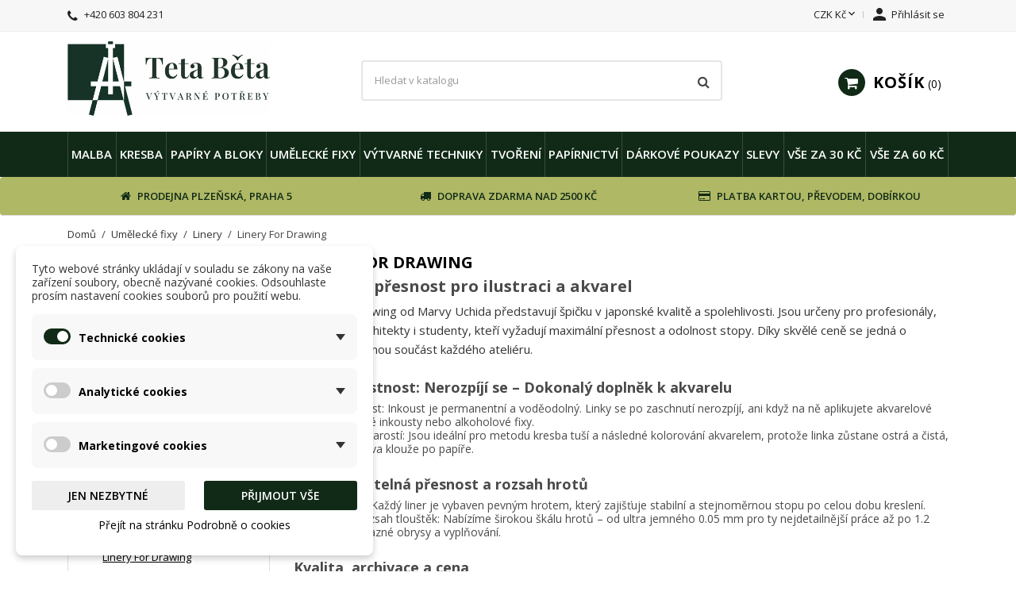

--- FILE ---
content_type: text/html; charset=utf-8
request_url: https://www.tetabeta.cz/502-linery-marvy-uchida
body_size: 36512
content:
<!doctype html>
<html lang="cs-CZ">

  <head>
    
      
  <meta charset="utf-8">


  <meta http-equiv="x-ua-compatible" content="ie=edge">



  <title>Linery For Drawing</title>
  
    
  
  <meta name="description" content="Japonská přesnost pro ilustraci a akvarel 
Linery For Drawing od Marvy Uchida představují špičku v japonské kvalitě a spolehlivosti. Jsou určeny pro profesionály, ilustrátory, architekty i studenty, kteří vyžadují maximální přesnost a odolnost stopy. Díky skvělé ceně se jedná o nepostradatelnou součást každého ateliéru.
Klíčová vlastnost: Nerozpíjí se – Dokonalý doplněk k akvarelu 

Voděodolnost: Inkoust je permanentní a voděodolný. Linky se po zaschnutí nerozpíjí, ani když na ně aplikujete akvarelové barvy, tekuté inkousty nebo alkoholové fixy.
Práce bez starostí: Jsou ideální pro metodu kresba tuší a následné kolorování akvarelem, protože linka zůstane ostrá a čistá, zatímco barva klouže po papíře.

Nepřekonatelná přesnost a rozsah hrotů 

Pevný hrot: Každý liner je vybaven pevným hrotem, který zajišťuje stabilní a stejnoměrnou stopu po celou dobu kreslení.
Extrémní rozsah tlouštěk: Nabízíme širokou škálu hrotů – od ultra jemného 0.05 mm pro ty nejdetailnější práce až po 1.2 mm pro výrazné obrysy a vyplňování.

Kvalita, archivace a cena 

Japonská výroba: Značka Marvy Uchida je zárukou japonské preciznosti a kvality zpracování.
Archivní kvalita: Pigmentový inkoust nebledne na světle, což zajišťuje dlouhou životnost vašich kreseb a skic.
Skvělá cena: I přes profesionální kvalitu jsou tyto linery dostupné za skvělou cenu, což z nich dělá ideální volbu i pro každodenní intenzivní práci.
">
  <meta name="keywords" content="">
        <link rel="canonical" href="https://www.tetabeta.cz/502-linery-marvy-uchida">
    
        

  
    <script type="application/ld+json">
  {
    "@context": "https://schema.org",
    "@type": "Organization",
    "name" : "Teta Běta Výtvarné potřeby",
    "url" : "https://www.tetabeta.cz/"
         ,"logo": {
        "@type": "ImageObject",
        "url":"https://www.tetabeta.cz/img/logo-1738261447.jpg"
      }
      }
</script>

<script type="application/ld+json">
  {
    "@context": "https://schema.org",
    "@type": "WebPage",
    "isPartOf": {
      "@type": "WebSite",
      "url":  "https://www.tetabeta.cz/",
      "name": "Teta Běta Výtvarné potřeby"
    },
    "name": "Linery For Drawing",
    "url":  "https://www.tetabeta.cz/502-linery-marvy-uchida"
  }
</script>


  <script type="application/ld+json">
    {
      "@context": "https://schema.org",
      "@type": "BreadcrumbList",
      "itemListElement": [
                  {
            "@type": "ListItem",
            "position": 1,
            "name": "Domů",
            "item": "https://www.tetabeta.cz/"
          },                  {
            "@type": "ListItem",
            "position": 2,
            "name": "Umělecké fixy",
            "item": "https://www.tetabeta.cz/373-fixy-markery"
          },                  {
            "@type": "ListItem",
            "position": 3,
            "name": "Linery",
            "item": "https://www.tetabeta.cz/399-linery-umelecke"
          },                  {
            "@type": "ListItem",
            "position": 4,
            "name": "Linery For Drawing",
            "item": "https://www.tetabeta.cz/502-linery-marvy-uchida"
          }              ]
    }
  </script>
  
  
  
  <script type="application/ld+json">
  {
    "@context": "https://schema.org",
    "@type": "ItemList",
    "itemListElement": [
          {
        "@type": "ListItem",
        "position": 1,
        "name": "Popisovač Faber Castell Pitt Artist Pen 1,5 mm Bílý",
        "url": "https://www.tetabeta.cz/akvarelove-barvy/11677-popisovac-faber-castell-pitt-artist-pen-15-mm-bily"
      },          {
        "@type": "ListItem",
        "position": 2,
        "name": "Marvy 4600 Liner for Drawing Černý 0,4 mm",
        "url": "https://www.tetabeta.cz/linery-marvy-uchida/8535-popisovac-marvy-uchida-04-mm-cerny"
      },          {
        "@type": "ListItem",
        "position": 3,
        "name": "Marvy 4600 Liner for Drawing Černý 0,02 mm",
        "url": "https://www.tetabeta.cz/linery-marvy-uchida/8534-popisovac-marvy-uchida-002-mm-cerny"
      },          {
        "@type": "ListItem",
        "position": 4,
        "name": "Marvy 4600 Liner for Drawing Černý 0,2mm",
        "url": "https://www.tetabeta.cz/linery-marvy-uchida/8533-popisovac-marvy-uchida-02-mm-cerny"
      },          {
        "@type": "ListItem",
        "position": 5,
        "name": "Marvy 4600 Liner for Drawing Černý  1,2 mm",
        "url": "https://www.tetabeta.cz/linery-marvy-uchida/8532-popisovac-marvy-uchida-12-mm-cerny"
      },          {
        "@type": "ListItem",
        "position": 6,
        "name": "Marvy 4600 Liner for Drawing Černý 0,9mm",
        "url": "https://www.tetabeta.cz/linery-marvy-uchida/8531-popisovac-marvy-uchida-09-mm-cerny"
      },          {
        "@type": "ListItem",
        "position": 7,
        "name": "Marvy 4600 Liner for Drawing Černý 0,7mm",
        "url": "https://www.tetabeta.cz/linery-marvy-uchida/8530-popisovac-marvy-uchida-07-mm-cerny"
      },          {
        "@type": "ListItem",
        "position": 8,
        "name": "Marvy Popisovač LePen štětečkový tenký Černý",
        "url": "https://www.tetabeta.cz/linery-marvy-uchida/8094-popisovac-lepen-cerny-steteckovy-marvy-uchida"
      },          {
        "@type": "ListItem",
        "position": 9,
        "name": "Marvy 4600 Liner For Drawing Černý 0,6mm",
        "url": "https://www.tetabeta.cz/linery-marvy-uchida/7159-popisovac-06-mm-cerny-marvy-uchida"
      },          {
        "@type": "ListItem",
        "position": 10,
        "name": "Marvy 4600 Liner for Drawing Černý 0,8mm",
        "url": "https://www.tetabeta.cz/linery-marvy-uchida/7158-popisovac-08-mm-cerny-marvy-uchida"
      },          {
        "@type": "ListItem",
        "position": 11,
        "name": "Marvy 4600 Liner for Drawing Černý 0,1mm",
        "url": "https://www.tetabeta.cz/linery-marvy-uchida/4225-popisovac-marvy-uchida-01-mm-cerny"
      },          {
        "@type": "ListItem",
        "position": 12,
        "name": "Marvy 4600 Liner for Drawing Černý 0,3mm",
        "url": "https://www.tetabeta.cz/linery-marvy-uchida/4224-popisovac-marvy-uchida-03-mm-cerny"
      },          {
        "@type": "ListItem",
        "position": 13,
        "name": "Marvy 4600 Liner for Drawing Černý 0,05mm",
        "url": "https://www.tetabeta.cz/linery-marvy-uchida/4223-popisovac-marvy-uchida-005-mm-cerny"
      },          {
        "@type": "ListItem",
        "position": 14,
        "name": "Marvy 4600 Liner for Drawing Černý 0,5mm",
        "url": "https://www.tetabeta.cz/linery-marvy-uchida/3587-popisovac-marvy-uchida-05-mm-cerny"
      },          {
        "@type": "ListItem",
        "position": 15,
        "name": "Marvy 4600 Liner for Drawing Černý 1,0mm",
        "url": "https://www.tetabeta.cz/linery-marvy-uchida/3578-popisovac-marvy-uchida-10-mm-cerny"
      },          {
        "@type": "ListItem",
        "position": 16,
        "name": "Marvy 4600 Liner for Drawing Černý 0,03mm",
        "url": "https://www.tetabeta.cz/linery-marvy-uchida/3577-popisovac-marvy-uchida-003-mm-cerny"
      },          {
        "@type": "ListItem",
        "position": 17,
        "name": "Marvy 4600 Brush for Drawing Černý štěteček",
        "url": "https://www.tetabeta.cz/linery-marvy-uchida/3423-popisovac-steteckovy-marvy-uchida-cerny"
      }        ]
  }
</script>

  
  
    
  

  
    <meta property="og:title" content="Linery For Drawing" />
    <meta property="og:description" content="Japonská přesnost pro ilustraci a akvarel 
Linery For Drawing od Marvy Uchida představují špičku v japonské kvalitě a spolehlivosti. Jsou určeny pro profesionály, ilustrátory, architekty i studenty, kteří vyžadují maximální přesnost a odolnost stopy. Díky skvělé ceně se jedná o nepostradatelnou součást každého ateliéru.
Klíčová vlastnost: Nerozpíjí se – Dokonalý doplněk k akvarelu 

Voděodolnost: Inkoust je permanentní a voděodolný. Linky se po zaschnutí nerozpíjí, ani když na ně aplikujete akvarelové barvy, tekuté inkousty nebo alkoholové fixy.
Práce bez starostí: Jsou ideální pro metodu kresba tuší a následné kolorování akvarelem, protože linka zůstane ostrá a čistá, zatímco barva klouže po papíře.

Nepřekonatelná přesnost a rozsah hrotů 

Pevný hrot: Každý liner je vybaven pevným hrotem, který zajišťuje stabilní a stejnoměrnou stopu po celou dobu kreslení.
Extrémní rozsah tlouštěk: Nabízíme širokou škálu hrotů – od ultra jemného 0.05 mm pro ty nejdetailnější práce až po 1.2 mm pro výrazné obrysy a vyplňování.

Kvalita, archivace a cena 

Japonská výroba: Značka Marvy Uchida je zárukou japonské preciznosti a kvality zpracování.
Archivní kvalita: Pigmentový inkoust nebledne na světle, což zajišťuje dlouhou životnost vašich kreseb a skic.
Skvělá cena: I přes profesionální kvalitu jsou tyto linery dostupné za skvělou cenu, což z nich dělá ideální volbu i pro každodenní intenzivní práci.
" />
    <meta property="og:url" content="https://www.tetabeta.cz/502-linery-marvy-uchida" />
    <meta property="og:site_name" content="Teta Běta Výtvarné potřeby" />
    <meta property="og:type" content="website" />    



  <meta name="viewport" content="width=device-width, initial-scale=1">



  <link rel="icon" type="image/vnd.microsoft.icon" href="https://www.tetabeta.cz/img/favicon.ico?1738261605">
  <link rel="shortcut icon" type="image/x-icon" href="https://www.tetabeta.cz/img/favicon.ico?1738261605">



    <link rel="stylesheet" href="https://www.tetabeta.cz/themes/nova/assets/cache/theme-ac83e1414.css" type="text/css" media="all">
    <link rel="preload" as="font" href="https://www.tetabeta.cz/themes/nova/assets/css/MaterialIcons-Regular.woff2" type="font/woff2" crossorigin="anonymous">
    <link rel="preload" as="font" href="https://www.tetabeta.cz/themes/nova/assets/css/font-awesome/fonts/fontawesome-webfont.woff2?v=4.7.0" type="font/woff2" crossorigin="anonymous">

            <link rel="preload" href="//fonts.googleapis.com/css?family=Open+Sans:400,300,300italic,400italic,600,600italic,700,700italic&amp;subset=latin,latin-ext" as="style">
        <link href="//fonts.googleapis.com/css?family=Open+Sans:400,300,300italic,400italic,600,600italic,700,700italic&amp;subset=latin,latin-ext" rel="stylesheet">
        



  

  <script type="text/javascript">
        var blockwishlistController = "https:\/\/www.tetabeta.cz\/module\/blockwishlist\/action";
        var dm_cookie_html_banner = "<style>\n\n    \/*\n    input:checked + .dm_slider {\n      background-color: #112A17;\n    }\n\n    input:focus + .dm_slider {\n      box-shadow: 0 0 1px #112A17;\n    }\n    *\/\n\n    input:checked + .dm_slider {\n        background-color: #112A17; \/* Oran\u017eov\u00e1 pro aktivn\u00ed stav *\/\n    }\n\n    .dm-cookie-popup-accept-cookies, .dm-cookie-popup-accept-cookies-save-group {\n        background-color: #112A17;\n        border:1px solid #112A17;\n        color: #FFFFFF;\n    }\n\n    .dm-cookie-popup-accept-cookies:hover {\n        background-color: #AFB865;\n        color: #FFFFFF;\n    }\n\n    .dm-cookie-popup-accept-cookies-save-group:hover {\n        background-color: #AFB865;\n        color: #FFFFFF;\n    }\n\n    .dm-cookie-popup-decline-cookies {\n        background-color: #eeeeee;\n        border:1px solid #eeeeee;\n        color: #000000;\n    }\n\n    .dm-cookie-popup-decline-cookies:hover {\n        background-color: #eeeeee;\n        color: #000000;\n    }\n\n    \n<\/style>\n\n<div id=\"dm-cookie-popup-container\">\n\n    <div class=\"dm-cookie-popup\" style=\"display: none;\">\n\n        <div class=\"dm-cookie-popup-inner\">\n            <div  class=\"dm-cookie-popup-left\">\n\n                \n                <div class=\"dm-cookie-popup-sub-headline\">Tyto webov\u00e9 str\u00e1nky ukl\u00e1daj\u00ed v souladu se z\u00e1kony na va\u0161e za\u0159\u00edzen\u00ed soubory, obecn\u011b naz\u00fdvan\u00e9 cookies. Odsouhlaste pros\u00edm nastaven\u00ed cookies soubor\u016f pro pou\u017eit\u00ed webu.<\/div>\n            <\/div>\n        <\/div>\n\n        <div class=\"dm-cookie-popup-lower\">\n            <ul class=\"dm_cookies_variant\">\n\n                <li class=\"dm_cookies_variant_item\" onclick=\"toggleCookieSectionNew(this)\">\n                    <span>\n                        <label class=\"switch\">\n                            <input type=\"checkbox\" name=\"dm_cookie_group_default\" id=\"dm_cookie_group_default\" class=\"noUniform\" checked=\"checked\" disabled \/>\n                            <span class=\"dm_slider round\"><\/span>\n                        <\/label>\n                        <span class=\"dm_title_group\" >Technick\u00e9 cookies<\/span>\n                        <span class=\"dm_arrow\" ><\/span>\n                    <\/span>\n                    <p class=\"dm_cookies_more_info\">\n                        Tyto soubory cookie jsou nezbytn\u00e9 pro provoz na\u0161ich slu\u017eeb a nelze je vypnout. Obvykle se nastavuj\u00ed pouze v reakci na va\u0161e akce, jako je nap\u0159\u00edklad vytvo\u0159en\u00ed \u00fa\u010dtu nebo ulo\u017een\u00ed seznamu p\u0159\u00e1n\u00ed na pozd\u011bji.\n                    <\/p>\n                <\/li>\n                \n                <li class=\"dm_cookies_variant_item\" onclick=\"toggleCookieSectionNew(this)\">\n                    <span>\n                        <label class=\"switch\">\n                            <input type=\"checkbox\" name=\"dm_cookie_group_1\" id=\"dm_cookie_group_1\" class=\"noUniform\"  \/>\n                            <span class=\"dm_slider round\"><\/span>\n                        <\/label>\n                        <span class=\"dm_title_group\" >Analytick\u00e9 cookies<\/span>\n                        <span class=\"dm_arrow\" ><\/span>\n                    <\/span>\n                    <p class=\"dm_cookies_more_info\">Tyto soubory cookie n\u00e1m umo\u017e\u0148uj\u00ed po\u010d\u00edtat n\u00e1v\u0161t\u011bvy a provoz, abychom m\u011bli p\u0159ehled o tom, kter\u00e9 str\u00e1nky jsou nejobl\u00edben\u011bj\u0161\u00ed a jak se na na\u0161em webu n\u00e1v\u0161t\u011bvn\u00edci pohybuj\u00ed. Ve\u0161ker\u00e9 informace, kter\u00e9 tyto soubory cookie shroma\u017e\u010fuj\u00ed, jsou agregovan\u00e9, a tedy anonymn\u00ed.<\/p>\n                <\/li>\n\n                <li class=\"dm_cookies_variant_item\" onclick=\"toggleCookieSectionNew(this)\">\n                    <span>\n                        <label class=\"switch\">\n                            <input type=\"checkbox\" name=\"dm_cookie_group_2\" id=\"dm_cookie_group_2\" class=\"noUniform\"  \/>\n                            <span class=\"dm_slider round\"><\/span>\n                        <\/label>\n                        <span class=\"dm_title_group\" >Marketingov\u00e9 cookies<\/span>\n                        <span class=\"dm_arrow\" ><\/span>\n                    <\/span>\n                    <p class=\"dm_cookies_more_info\">Kdy\u017e p\u0159ijmete marketingov\u00e9 soubory cookie, d\u00e1v\u00e1te n\u00e1m souhlas um\u00edstit do va\u0161eho za\u0159\u00edzen\u00ed soubory cookie, kter\u00e9 v\u00e1m poskytnou relevantn\u00ed obsah odpov\u00eddaj\u00edc\u00ed va\u0161im z\u00e1jm\u016fm. Tyto soubory cookie mohou b\u00fdt nastaveny n\u00e1mi nebo na\u0161imi reklamn\u00edmi partnery prost\u0159ednictv\u00edm na\u0161ich str\u00e1nek. Jejich \u00fa\u010delem je vytvo\u0159it profil va\u0161ich z\u00e1jm\u016f a zobrazovat v\u00e1m relevantn\u00ed obsah na na\u0161ich webov\u00fdch str\u00e1nk\u00e1ch i na webov\u00fdch str\u00e1nk\u00e1ch t\u0159et\u00edch stran.<\/p>\n                <\/li>\n\n            <\/ul>\n        <\/div>\n\n        <div class=\"dm-cookie-popup-right\">\n            <div class=\"dm-cookie-popup-buttons\">\n                <button class=\"dm-cookie-popup-decline-cookies\">Jen nezbytn\u00e9<\/button>\n                <button class=\"dm-cookie-popup-accept-cookies\">P\u0159ijmout v\u0161e<\/button>\n                <button class=\"dm-cookie-popup-accept-cookies-save-group\" style=\"display:none\">Ulo\u017eit<\/button>\n            <\/div>\n        <\/div>\n\n        <div class=\"dm-cookie-popup-cms-link\" style=\"margin-top: 10px; display:block;\">\n                            <a href=\"https:\/\/www.tetabeta.cz\/content\/15-vse-o-cookies\" class=\"cookie-a\">P\u0159ej\u00edt na str\u00e1nku Podrobn\u011b o cookies<\/a>\n                    <\/div>\n        \n    <\/div>\n<\/div>\n\n";
        var dm_cookies_ajax_consent = "https:\/\/www.tetabeta.cz\/module\/dm_cookies\/ajax";
        var dm_cookies_base_url = "https:\/\/www.tetabeta.cz\/";
        var dm_cookies_days_expires = 31;
        var dm_cookies_id_guest = 4412427;
        var dm_cookies_position = "bottomleft";
        var dm_cookies_reload = "1";
        var dm_cookies_set_new_type = "footer";
        var dm_heureka_country = "cz";
        var dm_heureka_key = "";
        var dm_heureka_odsazeni = 60;
        var dm_heureka_position = 21;
        var prestashop = {"cart":{"products":[],"totals":{"total":{"type":"total","label":"Celkem","amount":0,"value":"0,00\u00a0K\u010d"},"total_including_tax":{"type":"total","label":"Celkem (s DPH)","amount":0,"value":"0,00\u00a0K\u010d"},"total_excluding_tax":{"type":"total","label":"Celkem (bez DPH)","amount":0,"value":"0,00\u00a0K\u010d"}},"subtotals":{"products":{"type":"products","label":"Mezisou\u010det","amount":0,"value":"0,00\u00a0K\u010d"},"discounts":null,"shipping":{"type":"shipping","label":"Doru\u010den\u00ed","amount":0,"value":""},"tax":null},"products_count":0,"summary_string":"0 polo\u017eek","vouchers":{"allowed":1,"added":[]},"discounts":[],"minimalPurchase":0,"minimalPurchaseRequired":""},"currency":{"id":1,"name":"\u010cesk\u00e1 koruna","iso_code":"CZK","iso_code_num":"203","sign":"K\u010d"},"customer":{"lastname":null,"firstname":null,"email":null,"birthday":null,"newsletter":null,"newsletter_date_add":null,"optin":null,"website":null,"company":null,"siret":null,"ape":null,"is_logged":false,"gender":{"type":null,"name":null},"addresses":[]},"country":{"id_zone":"10","id_currency":"0","call_prefix":"420","iso_code":"CZ","active":"1","contains_states":"0","need_identification_number":"0","need_zip_code":"1","zip_code_format":"NNN NN","display_tax_label":"0","name":"\u010cesko","id":16},"language":{"name":"\u010ce\u0161tina (Czech)","iso_code":"cs","locale":"cs-CZ","language_code":"cs-cz","active":"1","is_rtl":"0","date_format_lite":"d-m-Y","date_format_full":"d-m-Y H:i:s","id":1},"page":{"title":"","canonical":"https:\/\/www.tetabeta.cz\/502-linery-marvy-uchida","meta":{"title":"Linery For Drawing","description":"Japonsk\u00e1 p\u0159esnost pro ilustraci a akvarel\u00a0\nLinery For Drawing od Marvy Uchida p\u0159edstavuj\u00ed \u0161pi\u010dku v japonsk\u00e9 kvalit\u011b a spolehlivosti. Jsou ur\u010deny pro profesion\u00e1ly, ilustr\u00e1tory, architekty i studenty, kte\u0159\u00ed vy\u017eaduj\u00ed maxim\u00e1ln\u00ed p\u0159esnost a odolnost stopy. D\u00edky skv\u011bl\u00e9 cen\u011b se jedn\u00e1 o nepostradatelnou sou\u010d\u00e1st ka\u017ed\u00e9ho ateli\u00e9ru.\nKl\u00ed\u010dov\u00e1 vlastnost: Nerozp\u00edj\u00ed se \u2013 Dokonal\u00fd dopln\u011bk k akvarelu\u00a0\n\nVod\u011bodolnost: Inkoust je permanentn\u00ed a vod\u011bodoln\u00fd. Linky se po zaschnut\u00ed nerozp\u00edj\u00ed, ani kdy\u017e na n\u011b aplikujete akvarelov\u00e9 barvy, tekut\u00e9 inkousty nebo alkoholov\u00e9 fixy.\nPr\u00e1ce bez starost\u00ed: Jsou ide\u00e1ln\u00ed pro metodu kresba tu\u0161\u00ed a n\u00e1sledn\u00e9 kolorov\u00e1n\u00ed akvarelem, proto\u017ee linka z\u016fstane ostr\u00e1 a \u010dist\u00e1, zat\u00edmco barva klou\u017ee po pap\u00ed\u0159e.\n\nNep\u0159ekonateln\u00e1 p\u0159esnost a rozsah hrot\u016f\u00a0\n\nPevn\u00fd hrot: Ka\u017ed\u00fd liner je vybaven pevn\u00fdm hrotem, kter\u00fd zaji\u0161\u0165uje stabiln\u00ed a stejnom\u011brnou stopu po celou dobu kreslen\u00ed.\nExtr\u00e9mn\u00ed rozsah tlou\u0161t\u011bk: Nab\u00edz\u00edme \u0161irokou \u0161k\u00e1lu hrot\u016f \u2013 od ultra jemn\u00e9ho 0.05 mm pro ty nejdetailn\u011bj\u0161\u00ed pr\u00e1ce a\u017e po 1.2 mm pro v\u00fdrazn\u00e9 obrysy a vypl\u0148ov\u00e1n\u00ed.\n\nKvalita, archivace a cena\u00a0\n\nJaponsk\u00e1 v\u00fdroba: Zna\u010dka Marvy Uchida je z\u00e1rukou japonsk\u00e9 preciznosti a kvality zpracov\u00e1n\u00ed.\nArchivn\u00ed kvalita: Pigmentov\u00fd inkoust nebledne na sv\u011btle, co\u017e zaji\u0161\u0165uje dlouhou \u017eivotnost va\u0161ich kreseb a skic.\nSkv\u011bl\u00e1 cena: I p\u0159es profesion\u00e1ln\u00ed kvalitu jsou tyto linery dostupn\u00e9 za skv\u011blou cenu, co\u017e z nich d\u011bl\u00e1 ide\u00e1ln\u00ed volbu i pro ka\u017edodenn\u00ed intenzivn\u00ed pr\u00e1ci.\n","keywords":"","robots":"index"},"page_name":"category","body_classes":{"lang-cs":true,"lang-rtl":false,"country-CZ":true,"currency-CZK":true,"layout-left-column":true,"page-category":true,"tax-display-disabled":true,"page-customer-account":false,"category-id-502":true,"category-Linery For Drawing":true,"category-id-parent-399":true,"category-depth-level-4":true},"admin_notifications":[],"password-policy":{"feedbacks":{"0":"Velmi slab\u00e9","1":"Slab\u00e9","2":"Pr\u016fm\u011brn\u00fd","3":"Siln\u00e9","4":"Velmi siln\u00e9","Straight rows of keys are easy to guess":"Skupiny stejn\u00fdch znak\u016f je velmi snadn\u00e9 uhodnout","Short keyboard patterns are easy to guess":"Kr\u00e1tk\u00e9 kombinace znak\u016f lze snadno uhodnout","Use a longer keyboard pattern with more turns":"Pou\u017eijte del\u0161\u00ed kombinace znak\u016f z r\u016fzn\u00fdch \u0159ad kl\u00e1vesnice","Repeats like \"aaa\" are easy to guess":"Opakov\u00e1n\u00ed p\u00edsmen jako \u201eaaa\u201c lze snadno uhodnout","Repeats like \"abcabcabc\" are only slightly harder to guess than \"abc\"":"Opakov\u00e1n\u00ed jako \u201eabcabcabc\u201c nen\u00ed o moc t\u011b\u017e\u0161\u00ed uhodnout ne\u017e \u201eabc\u201c","Sequences like abc or 6543 are easy to guess":"Sekvence znak\u016f jako jsou \"abc\" nebo \"6543\" je snadn\u00e9 uhodnout","Recent years are easy to guess":"P\u0159ede\u0161l\u00e9 roky se daj\u00ed lehce uhodnout","Dates are often easy to guess":"Datumy se daj\u00ed lehce uhodnout","This is a top-10 common password":"Toto je jedno z 10 nejpou\u017e\u00edvan\u011bj\u0161\u00edch hesel","This is a top-100 common password":"Toto je jedno ze 100 nejpou\u017e\u00edvan\u011bj\u0161\u00edch hesel","This is a very common password":"Toto je jedno z nejpou\u017e\u00edvan\u011bj\u0161\u00edch hesel","This is similar to a commonly used password":"Toto heslo je velmi podobn\u00e9 \u010dasto pou\u017e\u00edvan\u00e9mu heslu","A word by itself is easy to guess":"Slovo samo o sob\u011b je snadn\u00e9 uhodnout","Names and surnames by themselves are easy to guess":"Jm\u00e9na a p\u0159\u00edjmen\u00ed jdou snadno uhodnout","Common names and surnames are easy to guess":"B\u011b\u017en\u00e1 jm\u00e9na a p\u0159\u00edjmen\u00ed se daj\u00ed lehce uhodnout","Use a few words, avoid common phrases":"Pou\u017eijte n\u011bkolik slov a vyhn\u011bte se b\u011b\u017en\u00fdm fr\u00e1z\u00edm","No need for symbols, digits, or uppercase letters":"Nen\u00ed t\u0159eba pou\u017e\u00edvat symboly, \u010d\u00edsla nebo velk\u00e1 p\u00edsmena","Avoid repeated words and characters":"Vyhn\u011bte se opakov\u00e1n\u00ed slov a znak\u016f","Avoid sequences":"Vyhn\u011bte se sekvenc\u00edm znak\u016f","Avoid recent years":"Vyhn\u011bte se posledn\u00edm rok\u016fm","Avoid years that are associated with you":"Vyhn\u011bte se rok\u016fm, kter\u00e9 jsou s v\u00e1mi spojen\u00e9","Avoid dates and years that are associated with you":"Vyhn\u011bte se dat\u016fm a rok\u016fm, kter\u00e9 jsou s v\u00e1mi spojen\u00e9","Capitalization doesn't help very much":"Velk\u00e1 p\u00edsmena nemaj\u00ed skoro v\u00fdznam","All-uppercase is almost as easy to guess as all-lowercase":"V\u0161echna velk\u00e1 p\u00edsmena jdou uhodnout stejn\u011b snadno jako v\u0161echna mal\u00e1","Reversed words aren't much harder to guess":"Slova psan\u00e1 pozp\u00e1tku nen\u00ed o moc t\u011b\u017e\u0161\u00ed uhodnout","Predictable substitutions like '@' instead of 'a' don't help very much":"P\u0159edv\u00eddateln\u00e1 nahrazen\u00ed znak\u016f jako \u201e@\u201c m\u00edsto \u201ea\u201c nejsou moc u\u017eite\u010dn\u00e1","Add another word or two. Uncommon words are better.":"P\u0159idejte dal\u0161\u00ed slovo nebo dv\u011b. Lep\u0161\u00ed jsou neobvykl\u00e1 slova."}}},"shop":{"name":"Teta B\u011bta V\u00fdtvarn\u00e9 pot\u0159eby","logo":"https:\/\/www.tetabeta.cz\/img\/logo-1738261447.jpg","stores_icon":"https:\/\/www.tetabeta.cz\/img\/teta-beta-logo_stores-1729805012.gif","favicon":"https:\/\/www.tetabeta.cz\/img\/favicon.ico"},"core_js_public_path":"\/themes\/","urls":{"base_url":"https:\/\/www.tetabeta.cz\/","current_url":"https:\/\/www.tetabeta.cz\/502-linery-marvy-uchida","shop_domain_url":"https:\/\/www.tetabeta.cz","img_ps_url":"https:\/\/www.tetabeta.cz\/img\/","img_cat_url":"https:\/\/www.tetabeta.cz\/img\/c\/","img_lang_url":"https:\/\/www.tetabeta.cz\/img\/l\/","img_prod_url":"https:\/\/www.tetabeta.cz\/img\/p\/","img_manu_url":"https:\/\/www.tetabeta.cz\/img\/m\/","img_sup_url":"https:\/\/www.tetabeta.cz\/img\/su\/","img_ship_url":"https:\/\/www.tetabeta.cz\/img\/s\/","img_store_url":"https:\/\/www.tetabeta.cz\/img\/st\/","img_col_url":"https:\/\/www.tetabeta.cz\/img\/co\/","img_url":"https:\/\/www.tetabeta.cz\/themes\/nova\/assets\/img\/","css_url":"https:\/\/www.tetabeta.cz\/themes\/nova\/assets\/css\/","js_url":"https:\/\/www.tetabeta.cz\/themes\/nova\/assets\/js\/","pic_url":"https:\/\/www.tetabeta.cz\/upload\/","theme_assets":"https:\/\/www.tetabeta.cz\/themes\/nova\/assets\/","theme_dir":"https:\/\/www.tetabeta.cz\/themes\/nova\/","pages":{"address":"https:\/\/www.tetabeta.cz\/adresa","addresses":"https:\/\/www.tetabeta.cz\/adresy","authentication":"https:\/\/www.tetabeta.cz\/p\u0159ihl\u00e1sit","manufacturer":"https:\/\/www.tetabeta.cz\/vyrobci","cart":"https:\/\/www.tetabeta.cz\/kosik","category":"https:\/\/www.tetabeta.cz\/index.php?controller=category","cms":"https:\/\/www.tetabeta.cz\/index.php?controller=cms","contact":"https:\/\/www.tetabeta.cz\/napiste-nam","discount":"https:\/\/www.tetabeta.cz\/sleva","guest_tracking":"https:\/\/www.tetabeta.cz\/sledovani-objednavky-navstevnika","history":"https:\/\/www.tetabeta.cz\/historie-objednavek","identity":"https:\/\/www.tetabeta.cz\/Identita","index":"https:\/\/www.tetabeta.cz\/","my_account":"https:\/\/www.tetabeta.cz\/muj-ucet","order_confirmation":"https:\/\/www.tetabeta.cz\/potvrzeni-objednavky","order_detail":"https:\/\/www.tetabeta.cz\/index.php?controller=order-detail","order_follow":"https:\/\/www.tetabeta.cz\/Sledov\u00e1n\u00ed objedn\u00e1vky","order":"https:\/\/www.tetabeta.cz\/objednavka","order_return":"https:\/\/www.tetabeta.cz\/index.php?controller=order-return","order_slip":"https:\/\/www.tetabeta.cz\/dobropis","pagenotfound":"https:\/\/www.tetabeta.cz\/stranka-nenalezena","password":"https:\/\/www.tetabeta.cz\/obnova-hesla","pdf_invoice":"https:\/\/www.tetabeta.cz\/index.php?controller=pdf-invoice","pdf_order_return":"https:\/\/www.tetabeta.cz\/index.php?controller=pdf-order-return","pdf_order_slip":"https:\/\/www.tetabeta.cz\/index.php?controller=pdf-order-slip","prices_drop":"https:\/\/www.tetabeta.cz\/slevy","product":"https:\/\/www.tetabeta.cz\/index.php?controller=product","registration":"https:\/\/www.tetabeta.cz\/index.php?controller=registration","search":"https:\/\/www.tetabeta.cz\/vyhledavani","sitemap":"https:\/\/www.tetabeta.cz\/mapa-stranek","stores":"https:\/\/www.tetabeta.cz\/prodejny","supplier":"https:\/\/www.tetabeta.cz\/dodavatele","new_products":"https:\/\/www.tetabeta.cz\/novinky","brands":"https:\/\/www.tetabeta.cz\/vyrobci","register":"https:\/\/www.tetabeta.cz\/index.php?controller=registration","order_login":"https:\/\/www.tetabeta.cz\/objednavka?login=1"},"alternative_langs":[],"actions":{"logout":"https:\/\/www.tetabeta.cz\/?mylogout="},"no_picture_image":{"bySize":{"small_default":{"url":"https:\/\/www.tetabeta.cz\/img\/p\/cs-default-small_default.jpg","width":98,"height":98},"cart_default":{"url":"https:\/\/www.tetabeta.cz\/img\/p\/cs-default-cart_default.jpg","width":125,"height":125},"home_default":{"url":"https:\/\/www.tetabeta.cz\/img\/p\/cs-default-home_default.jpg","width":400,"height":400},"medium_default":{"url":"https:\/\/www.tetabeta.cz\/img\/p\/cs-default-medium_default.jpg","width":460,"height":460},"thickbox_default":{"url":"https:\/\/www.tetabeta.cz\/img\/p\/cs-default-thickbox_default.jpg","width":800,"height":800},"large_default":{"url":"https:\/\/www.tetabeta.cz\/img\/p\/cs-default-large_default.jpg","width":1000,"height":1000}},"small":{"url":"https:\/\/www.tetabeta.cz\/img\/p\/cs-default-small_default.jpg","width":98,"height":98},"medium":{"url":"https:\/\/www.tetabeta.cz\/img\/p\/cs-default-medium_default.jpg","width":460,"height":460},"large":{"url":"https:\/\/www.tetabeta.cz\/img\/p\/cs-default-large_default.jpg","width":1000,"height":1000},"legend":""}},"configuration":{"display_taxes_label":false,"display_prices_tax_incl":true,"is_catalog":false,"show_prices":true,"opt_in":{"partner":false},"quantity_discount":{"type":"discount","label":"Jednotkov\u00e1 sleva"},"voucher_enabled":1,"return_enabled":1},"field_required":[],"breadcrumb":{"links":[{"title":"Dom\u016f","url":"https:\/\/www.tetabeta.cz\/"},{"title":"Um\u011bleck\u00e9 fixy","url":"https:\/\/www.tetabeta.cz\/373-fixy-markery"},{"title":"Linery","url":"https:\/\/www.tetabeta.cz\/399-linery-umelecke"},{"title":"Linery For Drawing","url":"https:\/\/www.tetabeta.cz\/502-linery-marvy-uchida"}],"count":4},"link":{"protocol_link":"https:\/\/","protocol_content":"https:\/\/"},"time":1769039513,"static_token":"a7fcad451ab2bd658d3913a2074b5aa2","token":"086f64d2b626700d524eda768b5c090b","debug":false};
        var productsAlreadyTagged = [];
        var psemailsubscription_subscription = "https:\/\/www.tetabeta.cz\/module\/ps_emailsubscription\/subscription";
        var removeFromWishlistUrl = "https:\/\/www.tetabeta.cz\/module\/blockwishlist\/action?action=deleteProductFromWishlist";
        var wishlistAddProductToCartUrl = "https:\/\/www.tetabeta.cz\/module\/blockwishlist\/action?action=addProductToCart";
        var wishlistUrl = "https:\/\/www.tetabeta.cz\/module\/blockwishlist\/view";
        var wp_base_dir = "https:\/\/www.tetabeta.cz\/";
        var wpimageslider_auto = true;
        var wpimageslider_effect = "horizontal";
        var wpimageslider_loop = true;
        var wpimageslider_pause = "6000";
        var wpimageslider_speed = 500;
        var wpmanufacturerlogos_auto = true;
        var wpmanufacturerlogos_items = "7";
        var wpmanufacturerlogos_loop = false;
        var wpmanufacturerlogos_pause_hover = true;
        var wpmanufacturerlogos_scroll_items = "6";
        var wpmanufacturerlogos_speed = "400";
        var wpsidebarslider_auto = false;
        var wpsidebarslider_effect = "fade";
        var wpsidebarslider_loop = true;
        var wpsidebarslider_pause = "6000";
        var wpsidebarslider_speed = "500";
      </script>



  
    <script data-keepinline="true">

        // GTAG consent
        window.dataLayer = window.dataLayer || [];
        function gtag(){dataLayer.push(arguments);}

        gtag("consent", "default", {
            "ad_storage": "denied",
            "ad_user_data": "denied",
            "ad_personalization": "denied",
            "analytics_storage": "denied"
        });

        
                            
                    gtag("set", "ads_data_redaction", true);
                
                    

        dataLayer.push({
            "event" : "default_consent",
        });

     </script>



<script async src="https://www.googletagmanager.com/gtag/js?id=G-Q4P02T8CET"></script>
<script>
  window.dataLayer = window.dataLayer || [];
  function gtag(){dataLayer.push(arguments);}
  gtag('js', new Date());
  gtag(
    'config',
    'G-Q4P02T8CET',
    {
      'debug_mode':false
      , 'anonymize_ip': true                }
  );
</script>




    
  </head>

  <body id="category" class="lang-cs country-cz currency-czk layout-left-column page-category tax-display-disabled category-id-502 category-linery-for-drawing category-id-parent-399 category-depth-level-4">

    <div id="fb-root"></div>

<script async defer crossorigin="anonymous" src="https://connect.facebook.net/cs_CZ/sdk.js#xfbml=1&version=v12.0" nonce="vMQk3RrC"></script>


    <main id="main-wrap" >      
      
      
              

      <div class="wpmenu-space"></div>

      <header id="header" class="wp-sticky-menu">
        
          
  <div class="header-banner">
    
  </div>



  <nav class="header-nav">
    <div class="container">
        <div class="row">
          <div class="hidden-lg-down">
            <div class="col-md-4 col-xs-12">
              <div id="_desktop_contact_link">
  <div id="contact-link">
        <i class="fa fa-phone"></i>
            <a href='tel:+420603804231'> +420 603 804 231</a>
      </div>
</div>

            </div>
            <div class="col-md-8 right-nav">
                <div id="_desktop_currency_selector">
  <div class="currency-selector dropdown js-dropdown">
    <span id="currency-selector-label">Měna:</span>
    <button data-toggle="dropdown" class="hidden-lg-down btn-unstyle" aria-haspopup="true" aria-expanded="false" aria-label="Rozevírací nabídka měny">
      <span class="expand-more _gray-darker">CZK Kč</span>
      <i class="material-icons expand-more">&#xE5CF;</i>
    </button>
    <ul class="dropdown-menu hidden-lg-down" aria-labelledby="currency-selector-label">
              <li  class="current" >
          <a title="Česká koruna" rel="nofollow" href="https://www.tetabeta.cz/502-linery-marvy-uchida?SubmitCurrency=1&amp;id_currency=1" class="dropdown-item">CZK Kč</a>
        </li>
              <li >
          <a title="Euro" rel="nofollow" href="https://www.tetabeta.cz/502-linery-marvy-uchida?SubmitCurrency=1&amp;id_currency=2" class="dropdown-item">EUR €</a>
        </li>
          </ul>
    <select class="link hidden-xl-up" aria-labelledby="currency-selector-label">
              <option value="https://www.tetabeta.cz/502-linery-marvy-uchida?SubmitCurrency=1&amp;id_currency=1" selected="selected">CZK Kč</option>
              <option value="https://www.tetabeta.cz/502-linery-marvy-uchida?SubmitCurrency=1&amp;id_currency=2">EUR €</option>
          </select>
  </div>
</div>
 <div id="_desktop_user_info">
  <div class="user-info">
          <a
        href="https://www.tetabeta.cz/přihlásit?back=https%3A%2F%2Fwww.tetabeta.cz%2F502-linery-marvy-uchida"
        title="Přihlášení k vašemu zákaznickému účtu"
        rel="nofollow"
      >
        <i class="material-icons">&#xe7fd;</i>
        <span class="hidden-lg-down">Přihlásit se</span>
      </a>
      </div>
</div>

            </div>
          </div>
          <div class="hidden-xl-up text-sm-center mobile">
              <div class="float-xs-left" id="menu-icon">
                <span></span>
              </div>
              <div class="top-logo" id="_mobile_logo"></div>
              <div class="float-xs-right" id="mobile_search"></div>
              <div class="float-xs-right" id="_mobile_user_info"></div>
              <div class="float-xs-right" id="_mobile_cart"></div>
          </div>
        </div>
    </div>
  </nav>



  <div class="header-top">
    <div class="container">
      <div class="row">
        <div class="col-md-3 hidden-lg-down" id="_desktop_logo">
          <a href="https://www.tetabeta.cz/">
            <img class="logo img-responsive" src="https://www.tetabeta.cz/img/logo-1738261447.jpg" alt="Teta Běta Výtvarné potřeby" width="500" height="185">
          </a>
        </div>
            <!-- Block search module TOP -->
<div id="search_widget" class="col-xl-6 col-sm-12 search-widget" data-search-controller-url="//www.tetabeta.cz/vyhledavani">
	<form method="get" action="//www.tetabeta.cz/vyhledavani">
		<input type="hidden" name="controller" value="search">
		<input type="text" name="s" value="" placeholder="Hledat v katalogu" aria-label="Vyhledávání">
		<button type="submit" aria-label="Vyhledávání">
			<i class="fa fa-search"></i>
		</button>
	</form>
</div>
<!-- /Block search module TOP -->
 <div id="_desktop_cart" class="col-lg-3">
  <div class="blockcart cart-preview wp-expand inactive" data-refresh-url="//www.tetabeta.cz/module/ps_shoppingcart/ajax">
    <div class="header">
            
        <i class="fa fa-shopping-cart" aria-hidden="true"></i>
        <span class="hidden-lg-down cart-label">Košík</span>
        <span class="cart-products-count">0</span>
      
      <div class="card cart-summary hidden-xs-up">
        
  <div class="cart-overview js-cart" data-refresh-url="//www.tetabeta.cz/kosik?ajax=1&action=refresh">
          <span class="no-items">Ve vašem košíku nejsou žádné další položky</span>
      </div>

        
          
<div class="cart-detailed-totals-top">

  <div class="card-block">
                  <div class="cart-summary-line" id="cart-subtotal-products">
          <span class="label js-subtotal">
                          0 položek
                      </span>
          <span class="value">
            0,00 Kč
          </span>          
        </div>
                                          </div>

  
              

  <hr class="separator">

  
    <div class="card-block cart-summary-totals js-cart-summary-totals">

  
          <div class="cart-summary-line cart-total">
        <span class="label">Celkem&nbsp;</span>
        <span class="value">0,00 Kč</span>
      </div>
      

  
      

</div>
  

  <hr class="separator">
</div>

        
        
        <div class="checkout cart-detailed-actions card-block">
          <a rel="nofollow" href="//www.tetabeta.cz/kosik?action=show" class="btn btn-primary">Pokladna</a>
        </div>      
      </div>
        
    </div>
  </div>
</div>

            <div class="clearfix"></div>
      </div>
      <div id="mobile_top_menu_wrapper" class="row hidden-xl-up" style="display:none;">
        <div class="js-top-menu mobile" id="_mobile_top_menu"></div>
        <div class="js-top-menu-bottom">
          <div id="_mobile_currency_selector"></div>
          <div id="_mobile_language_selector"></div>
          <div id="_mobile_contact_link"></div>
        </div>
      </div>
    </div>
  
  

<div class="menu-wrapper">
      <div class="menu clearfix js-top-menu hidden-lg-down" id="_desktop_top_menu">
  <div class="container">
        
          <ul class="top-menu" id="top-menu" data-depth="0">
                    <li class="category " id="category-567">
                          <a
                class="dropdown-item submenu"
                href="https://www.tetabeta.cz/567-malba" data-depth="0"
                              >
                                                                                    <span class="float-xs-right hidden-xl-up">
                    <span data-target="#top_sub_menu_78955" data-toggle="collapse" class="navbar-toggler collapse-icons">
                      <i class="material-icons add">&#xE313;</i>
                      <i class="material-icons remove">&#xE316;</i>
                    </span>
                  </span>
                                Malba
              </a>
                                                <div  class="popover sub-menu js-sub-menu collapse" id="top_sub_menu_78955">
                  
          <ul class="top-menu"  data-depth="1">
                    <li class="category cat-thumb" id="category-466">
                          <a
                class="dropdown-item dropdown-submenu submenu"
                href="https://www.tetabeta.cz/466-akvarelove-barvy" data-depth="1"
                              >
                                                                                    <span class="float-xs-right hidden-xl-up">
                    <span data-target="#top_sub_menu_2077" data-toggle="collapse" class="navbar-toggler collapse-icons">
                      <i class="material-icons add">&#xE313;</i>
                      <i class="material-icons remove">&#xE316;</i>
                    </span>
                  </span>
                                Akvarelové barvy
              </a>
                                <div class="category-thumbnail">
                                      <div>
                      <a class="menu-img-link" href="https://www.tetabeta.cz/466-akvarelove-barvy"><img class="lazyload" data-src="https://www.tetabeta.cz/img/c/466-small_default.jpg" /></a>
                    </div>
                                  </div>
                                                <div  class="collapse" id="top_sub_menu_2077">
                  
          <ul class="top-menu"  data-depth="2">
                    <li class="category cat-thumb" id="category-410">
                          <a
                class="dropdown-item submenu"
                href="https://www.tetabeta.cz/410-renesans-panvicky" data-depth="2"
                              >
                                                                                    <span class="float-xs-right hidden-xl-up">
                    <span data-target="#top_sub_menu_36768" data-toggle="collapse" class="navbar-toggler collapse-icons">
                      <i class="material-icons add">&#xE313;</i>
                      <i class="material-icons remove">&#xE316;</i>
                    </span>
                  </span>
                                Jednotlivé Pánvičky
              </a>
                                <div class="category-thumbnail">
                                      <div>
                      <a class="menu-img-link" href="https://www.tetabeta.cz/410-renesans-panvicky"><img class="lazyload" data-src="https://www.tetabeta.cz/img/c/410-small_default.jpg" /></a>
                    </div>
                                  </div>
                                                <div  class="collapse" id="top_sub_menu_36768">
                  
          <ul class="top-menu"  data-depth="3">
                    <li class="category cat-thumb" id="category-562">
                          <a
                class="dropdown-item "
                href="https://www.tetabeta.cz/562-charvin-paris-extra-fine-panvicky-15ml" data-depth="3"
                              >
                                              Akvarelové barvy Charvin
              </a>
                                <div class="category-thumbnail">
                                      <div>
                      <a class="menu-img-link" href="https://www.tetabeta.cz/562-charvin-paris-extra-fine-panvicky-15ml"><img class="lazyload" data-src="https://www.tetabeta.cz/img/c/562-small_default.jpg" /></a>
                    </div>
                                  </div>
                                            </li>
                    <li class="category cat-thumb" id="category-428">
                          <a
                class="dropdown-item "
                href="https://www.tetabeta.cz/428-white-nights-panvicky" data-depth="3"
                              >
                                              Akvarelové barvy White Nights
              </a>
                                <div class="category-thumbnail">
                                      <div>
                      <a class="menu-img-link" href="https://www.tetabeta.cz/428-white-nights-panvicky"><img class="lazyload" data-src="https://www.tetabeta.cz/img/c/428-small_default.jpg" /></a>
                    </div>
                                  </div>
                                            </li>
              </ul>
    
              </div>
                          </li>
                    <li class="category cat-thumb" id="category-628">
                          <a
                class="dropdown-item submenu"
                href="https://www.tetabeta.cz/628-tuby" data-depth="2"
                              >
                                                                                    <span class="float-xs-right hidden-xl-up">
                    <span data-target="#top_sub_menu_88105" data-toggle="collapse" class="navbar-toggler collapse-icons">
                      <i class="material-icons add">&#xE313;</i>
                      <i class="material-icons remove">&#xE316;</i>
                    </span>
                  </span>
                                Jednotlivé Tuby
              </a>
                                <div class="category-thumbnail">
                                      <div>
                      <a class="menu-img-link" href="https://www.tetabeta.cz/628-tuby"><img class="lazyload" data-src="https://www.tetabeta.cz/img/c/628-small_default.jpg" /></a>
                    </div>
                                  </div>
                                                <div  class="collapse" id="top_sub_menu_88105">
                  
          <ul class="top-menu"  data-depth="3">
                    <li class="category cat-thumb" id="category-536">
                          <a
                class="dropdown-item "
                href="https://www.tetabeta.cz/536-pwc-shinhan-art-tuby" data-depth="3"
                              >
                                              ShinHan tuby
              </a>
                                <div class="category-thumbnail">
                                      <div>
                      <a class="menu-img-link" href="https://www.tetabeta.cz/536-pwc-shinhan-art-tuby"><img class="lazyload" data-src="https://www.tetabeta.cz/img/c/536-small_default.jpg" /></a>
                    </div>
                                  </div>
                                            </li>
                    <li class="category cat-thumb" id="category-430">
                          <a
                class="dropdown-item "
                href="https://www.tetabeta.cz/430-white-nights-tuby" data-depth="3"
                              >
                                              White Nights Tuby
              </a>
                                <div class="category-thumbnail">
                                      <div>
                      <a class="menu-img-link" href="https://www.tetabeta.cz/430-white-nights-tuby"><img class="lazyload" data-src="https://www.tetabeta.cz/img/c/430-small_default.jpg" /></a>
                    </div>
                                  </div>
                                            </li>
              </ul>
    
              </div>
                          </li>
                    <li class="category cat-thumb" id="category-356">
                          <a
                class="dropdown-item "
                href="https://www.tetabeta.cz/356-akvarelove-sady" data-depth="2"
                              >
                                              Sady
              </a>
                                <div class="category-thumbnail">
                                      <div>
                      <a class="menu-img-link" href="https://www.tetabeta.cz/356-akvarelove-sady"><img class="lazyload" data-src="https://www.tetabeta.cz/img/c/356-small_default.jpg" /></a>
                    </div>
                                  </div>
                                            </li>
                    <li class="category cat-thumb" id="category-411">
                          <a
                class="dropdown-item submenu"
                href="https://www.tetabeta.cz/411-doplnky-k-akvarelu" data-depth="2"
                              >
                                                                                    <span class="float-xs-right hidden-xl-up">
                    <span data-target="#top_sub_menu_70170" data-toggle="collapse" class="navbar-toggler collapse-icons">
                      <i class="material-icons add">&#xE313;</i>
                      <i class="material-icons remove">&#xE316;</i>
                    </span>
                  </span>
                                Média a Doplňky
              </a>
                                <div class="category-thumbnail">
                                      <div>
                      <a class="menu-img-link" href="https://www.tetabeta.cz/411-doplnky-k-akvarelu"><img class="lazyload" data-src="https://www.tetabeta.cz/img/c/411-small_default.jpg" /></a>
                    </div>
                                  </div>
                                                <div  class="collapse" id="top_sub_menu_70170">
                  
          <ul class="top-menu"  data-depth="3">
                    <li class="category cat-thumb" id="category-474">
                          <a
                class="dropdown-item "
                href="https://www.tetabeta.cz/474-media-k-akvarelu" data-depth="3"
                              >
                                              Média k akvarelu
              </a>
                                <div class="category-thumbnail">
                                      <div>
                      <a class="menu-img-link" href="https://www.tetabeta.cz/474-media-k-akvarelu"><img class="lazyload" data-src="https://www.tetabeta.cz/img/c/474-small_default.jpg" /></a>
                    </div>
                                  </div>
                                            </li>
                    <li class="category cat-thumb" id="category-476">
                          <a
                class="dropdown-item "
                href="https://www.tetabeta.cz/476-pouzdra-a-obaly" data-depth="3"
                              >
                                              Pouzdra a Palety
              </a>
                                <div class="category-thumbnail">
                                      <div>
                      <a class="menu-img-link" href="https://www.tetabeta.cz/476-pouzdra-a-obaly"><img class="lazyload" data-src="https://www.tetabeta.cz/img/c/476-small_default.jpg" /></a>
                    </div>
                                  </div>
                                            </li>
                    <li class="category cat-thumb" id="category-479">
                          <a
                class="dropdown-item "
                href="https://www.tetabeta.cz/479-palety-a-papirove-pasky" data-depth="3"
                              >
                                              Papírové pásky
              </a>
                                <div class="category-thumbnail">
                                      <div>
                      <a class="menu-img-link" href="https://www.tetabeta.cz/479-palety-a-papirove-pasky"><img class="lazyload" data-src="https://www.tetabeta.cz/img/c/479-small_default.jpg" /></a>
                    </div>
                                  </div>
                                            </li>
              </ul>
    
              </div>
                          </li>
              </ul>
    
              </div>
                          </li>
                    <li class="category cat-thumb" id="category-355">
                          <a
                class="dropdown-item dropdown-submenu submenu"
                href="https://www.tetabeta.cz/355-akrylove-barvy" data-depth="1"
                              >
                                                                                    <span class="float-xs-right hidden-xl-up">
                    <span data-target="#top_sub_menu_17841" data-toggle="collapse" class="navbar-toggler collapse-icons">
                      <i class="material-icons add">&#xE313;</i>
                      <i class="material-icons remove">&#xE316;</i>
                    </span>
                  </span>
                                Akrylové barvy
              </a>
                                <div class="category-thumbnail">
                                      <div>
                      <a class="menu-img-link" href="https://www.tetabeta.cz/355-akrylove-barvy"><img class="lazyload" data-src="https://www.tetabeta.cz/img/c/355-small_default.jpg" /></a>
                    </div>
                                  </div>
                                                <div  class="collapse" id="top_sub_menu_17841">
                  
          <ul class="top-menu"  data-depth="2">
                    <li class="category cat-thumb" id="category-588">
                          <a
                class="dropdown-item submenu"
                href="https://www.tetabeta.cz/588-akrylove-barvy-profesionalni" data-depth="2"
                              >
                                                                                    <span class="float-xs-right hidden-xl-up">
                    <span data-target="#top_sub_menu_27883" data-toggle="collapse" class="navbar-toggler collapse-icons">
                      <i class="material-icons add">&#xE313;</i>
                      <i class="material-icons remove">&#xE316;</i>
                    </span>
                  </span>
                                Jednotlivé
              </a>
                                <div class="category-thumbnail">
                                      <div>
                      <a class="menu-img-link" href="https://www.tetabeta.cz/588-akrylove-barvy-profesionalni"><img class="lazyload" data-src="https://www.tetabeta.cz/img/c/588-small_default.jpg" /></a>
                    </div>
                                  </div>
                                                <div  class="collapse" id="top_sub_menu_27883">
                  
          <ul class="top-menu"  data-depth="3">
                    <li class="category cat-thumb" id="category-565">
                          <a
                class="dropdown-item "
                href="https://www.tetabeta.cz/565-akrylove-barvy-charvin-paris-extra-fine-60-ml" data-depth="3"
                              >
                                              Charvin Extra Fine 60 ml
              </a>
                                <div class="category-thumbnail">
                                      <div>
                      <a class="menu-img-link" href="https://www.tetabeta.cz/565-akrylove-barvy-charvin-paris-extra-fine-60-ml"><img class="lazyload" data-src="https://www.tetabeta.cz/img/c/565-small_default.jpg" /></a>
                    </div>
                                  </div>
                                            </li>
                    <li class="category cat-thumb" id="category-654">
                          <a
                class="dropdown-item "
                href="https://www.tetabeta.cz/654-charvin-paris-extra-fine-200-ml" data-depth="3"
                              >
                                              Charvin Paris Extra Fine 200 ml
              </a>
                                <div class="category-thumbnail">
                                      <div>
                      <a class="menu-img-link" href="https://www.tetabeta.cz/654-charvin-paris-extra-fine-200-ml"><img class="lazyload" data-src="https://www.tetabeta.cz/img/c/654-small_default.jpg" /></a>
                    </div>
                                  </div>
                                            </li>
                    <li class="category cat-thumb" id="category-553">
                          <a
                class="dropdown-item "
                href="https://www.tetabeta.cz/553-shinhanart-akrylove-barvy" data-depth="3"
                              >
                                              ShinHan Art
              </a>
                                <div class="category-thumbnail">
                                      <div>
                      <a class="menu-img-link" href="https://www.tetabeta.cz/553-shinhanart-akrylove-barvy"><img class="lazyload" data-src="https://www.tetabeta.cz/img/c/553-small_default.jpg" /></a>
                    </div>
                                  </div>
                                            </li>
                    <li class="category cat-thumb" id="category-409">
                          <a
                class="dropdown-item "
                href="https://www.tetabeta.cz/409-stpetersburg-akrylove-barvy" data-depth="3"
                              >
                                              Master Class
              </a>
                                <div class="category-thumbnail">
                                      <div>
                      <a class="menu-img-link" href="https://www.tetabeta.cz/409-stpetersburg-akrylove-barvy"><img class="lazyload" data-src="https://www.tetabeta.cz/img/c/409-small_default.jpg" /></a>
                    </div>
                                  </div>
                                            </li>
                    <li class="category cat-thumb" id="category-462">
                          <a
                class="dropdown-item "
                href="https://www.tetabeta.cz/462-akrylove-barvy-ladoga" data-depth="3"
                              >
                                              Ladoga
              </a>
                                <div class="category-thumbnail">
                                      <div>
                      <a class="menu-img-link" href="https://www.tetabeta.cz/462-akrylove-barvy-ladoga"><img class="lazyload" data-src="https://www.tetabeta.cz/img/c/462-small_default.jpg" /></a>
                    </div>
                                  </div>
                                            </li>
                    <li class="category cat-thumb" id="category-534">
                          <a
                class="dropdown-item "
                href="https://www.tetabeta.cz/534-daily-art-umelecke-50-ml-a-100-ml" data-depth="3"
                              >
                                              Daily Art 50 ml
              </a>
                                <div class="category-thumbnail">
                                      <div>
                      <a class="menu-img-link" href="https://www.tetabeta.cz/534-daily-art-umelecke-50-ml-a-100-ml"><img class="lazyload" data-src="https://www.tetabeta.cz/img/c/534-small_default.jpg" /></a>
                    </div>
                                  </div>
                                            </li>
                    <li class="category cat-thumb" id="category-461">
                          <a
                class="dropdown-item "
                href="https://www.tetabeta.cz/461-daily-art-umelecke-500ml" data-depth="3"
                              >
                                              Daily Art 500ml
              </a>
                                <div class="category-thumbnail">
                                      <div>
                      <a class="menu-img-link" href="https://www.tetabeta.cz/461-daily-art-umelecke-500ml"><img class="lazyload" data-src="https://www.tetabeta.cz/img/c/461-small_default.jpg" /></a>
                    </div>
                                  </div>
                                            </li>
                    <li class="category cat-thumb" id="category-464">
                          <a
                class="dropdown-item "
                href="https://www.tetabeta.cz/464-daily-art-premium-craft-50-ml" data-depth="3"
                              >
                                              Daily Art Premium Craft 50 ml
              </a>
                                <div class="category-thumbnail">
                                      <div>
                      <a class="menu-img-link" href="https://www.tetabeta.cz/464-daily-art-premium-craft-50-ml"><img class="lazyload" data-src="https://www.tetabeta.cz/img/c/464-small_default.jpg" /></a>
                    </div>
                                  </div>
                                            </li>
                    <li class="category cat-thumb" id="category-487">
                          <a
                class="dropdown-item "
                href="https://www.tetabeta.cz/487-marabu" data-depth="3"
                              >
                                              Marabu
              </a>
                                <div class="category-thumbnail">
                                      <div>
                      <a class="menu-img-link" href="https://www.tetabeta.cz/487-marabu"><img class="lazyload" data-src="https://www.tetabeta.cz/img/c/487-small_default.jpg" /></a>
                    </div>
                                  </div>
                                            </li>
                    <li class="category cat-thumb" id="category-197">
                          <a
                class="dropdown-item "
                href="https://www.tetabeta.cz/197-barvy-metalicke-a-glitrove" data-depth="3"
                              >
                                              Metalické a glitrové
              </a>
                                <div class="category-thumbnail">
                                      <div>
                      <a class="menu-img-link" href="https://www.tetabeta.cz/197-barvy-metalicke-a-glitrove"><img class="lazyload" data-src="https://www.tetabeta.cz/img/c/197-small_default.jpg" /></a>
                    </div>
                                  </div>
                                            </li>
                    <li class="category cat-thumb" id="category-332">
                          <a
                class="dropdown-item "
                href="https://www.tetabeta.cz/332-barvy-na-kaminky" data-depth="3"
                              >
                                              Na kamínky
              </a>
                                <div class="category-thumbnail">
                                      <div>
                      <a class="menu-img-link" href="https://www.tetabeta.cz/332-barvy-na-kaminky"><img class="lazyload" data-src="https://www.tetabeta.cz/img/c/332-small_default.jpg" /></a>
                    </div>
                                  </div>
                                            </li>
              </ul>
    
              </div>
                          </li>
                    <li class="category cat-thumb" id="category-357">
                          <a
                class="dropdown-item "
                href="https://www.tetabeta.cz/357-akrylove-barvy-sady" data-depth="2"
                              >
                                              Sady
              </a>
                                <div class="category-thumbnail">
                                      <div>
                      <a class="menu-img-link" href="https://www.tetabeta.cz/357-akrylove-barvy-sady"><img class="lazyload" data-src="https://www.tetabeta.cz/img/c/357-small_default.jpg" /></a>
                    </div>
                                  </div>
                                            </li>
                    <li class="category cat-thumb" id="category-362">
                          <a
                class="dropdown-item "
                href="https://www.tetabeta.cz/362-akrylove-barvy-doplnky" data-depth="2"
                              >
                                              Doplňky
              </a>
                                <div class="category-thumbnail">
                                      <div>
                      <a class="menu-img-link" href="https://www.tetabeta.cz/362-akrylove-barvy-doplnky"><img class="lazyload" data-src="https://www.tetabeta.cz/img/c/362-small_default.jpg" /></a>
                    </div>
                                  </div>
                                            </li>
              </ul>
    
              </div>
                          </li>
                    <li class="category cat-thumb" id="category-484">
                          <a
                class="dropdown-item dropdown-submenu submenu"
                href="https://www.tetabeta.cz/484-olejove-barvy" data-depth="1"
                              >
                                                                                    <span class="float-xs-right hidden-xl-up">
                    <span data-target="#top_sub_menu_2196" data-toggle="collapse" class="navbar-toggler collapse-icons">
                      <i class="material-icons add">&#xE313;</i>
                      <i class="material-icons remove">&#xE316;</i>
                    </span>
                  </span>
                                Olejové barvy
              </a>
                                <div class="category-thumbnail">
                                      <div>
                      <a class="menu-img-link" href="https://www.tetabeta.cz/484-olejove-barvy"><img class="lazyload" data-src="https://www.tetabeta.cz/img/c/484-small_default.jpg" /></a>
                    </div>
                                  </div>
                                                <div  class="collapse" id="top_sub_menu_2196">
                  
          <ul class="top-menu"  data-depth="2">
                    <li class="category cat-thumb" id="category-634">
                          <a
                class="dropdown-item submenu"
                href="https://www.tetabeta.cz/634-olejove-barvy-umelecke" data-depth="2"
                              >
                                                                                    <span class="float-xs-right hidden-xl-up">
                    <span data-target="#top_sub_menu_38578" data-toggle="collapse" class="navbar-toggler collapse-icons">
                      <i class="material-icons add">&#xE313;</i>
                      <i class="material-icons remove">&#xE316;</i>
                    </span>
                  </span>
                                Jednotlivé Tuby
              </a>
                                <div class="category-thumbnail">
                                      <div>
                      <a class="menu-img-link" href="https://www.tetabeta.cz/634-olejove-barvy-umelecke"><img class="lazyload" data-src="https://www.tetabeta.cz/img/c/634-small_default.jpg" /></a>
                    </div>
                                  </div>
                                                <div  class="collapse" id="top_sub_menu_38578">
                  
          <ul class="top-menu"  data-depth="3">
                    <li class="category cat-thumb" id="category-563">
                          <a
                class="dropdown-item "
                href="https://www.tetabeta.cz/563-charvin-paris-20-ml" data-depth="3"
                              >
                                              Charvin Extra Fine 20ml
              </a>
                                <div class="category-thumbnail">
                                      <div>
                      <a class="menu-img-link" href="https://www.tetabeta.cz/563-charvin-paris-20-ml"><img class="lazyload" data-src="https://www.tetabeta.cz/img/c/563-small_default.jpg" /></a>
                    </div>
                                  </div>
                                            </li>
                    <li class="category cat-thumb" id="category-548">
                          <a
                class="dropdown-item "
                href="https://www.tetabeta.cz/548-umton-20-ml" data-depth="3"
                              >
                                              Umton 20 ml
              </a>
                                <div class="category-thumbnail">
                                      <div>
                      <a class="menu-img-link" href="https://www.tetabeta.cz/548-umton-20-ml"><img class="lazyload" data-src="https://www.tetabeta.cz/img/c/548-small_default.jpg" /></a>
                    </div>
                                  </div>
                                            </li>
                    <li class="category cat-thumb" id="category-535">
                          <a
                class="dropdown-item "
                href="https://www.tetabeta.cz/535-umton-60-ml" data-depth="3"
                              >
                                              Umton 60 ml
              </a>
                                <div class="category-thumbnail">
                                      <div>
                      <a class="menu-img-link" href="https://www.tetabeta.cz/535-umton-60-ml"><img class="lazyload" data-src="https://www.tetabeta.cz/img/c/535-small_default.jpg" /></a>
                    </div>
                                  </div>
                                            </li>
                    <li class="category cat-thumb" id="category-497">
                          <a
                class="dropdown-item "
                href="https://www.tetabeta.cz/497-st-petersburg-olej-master-class" data-depth="3"
                              >
                                              Master Class 46 ml
              </a>
                                <div class="category-thumbnail">
                                      <div>
                      <a class="menu-img-link" href="https://www.tetabeta.cz/497-st-petersburg-olej-master-class"><img class="lazyload" data-src="https://www.tetabeta.cz/img/c/497-small_default.jpg" /></a>
                    </div>
                                  </div>
                                            </li>
                    <li class="category cat-thumb" id="category-372">
                          <a
                class="dropdown-item "
                href="https://www.tetabeta.cz/372-ladoga-st-petersburg" data-depth="3"
                              >
                                              Ladoga 46 ml
              </a>
                                <div class="category-thumbnail">
                                      <div>
                      <a class="menu-img-link" href="https://www.tetabeta.cz/372-ladoga-st-petersburg"><img class="lazyload" data-src="https://www.tetabeta.cz/img/c/372-small_default.jpg" /></a>
                    </div>
                                  </div>
                                            </li>
              </ul>
    
              </div>
                          </li>
                    <li class="category cat-thumb" id="category-358">
                          <a
                class="dropdown-item "
                href="https://www.tetabeta.cz/358-sady-olejovych-barev" data-depth="2"
                              >
                                              Sady
              </a>
                                <div class="category-thumbnail">
                                      <div>
                      <a class="menu-img-link" href="https://www.tetabeta.cz/358-sady-olejovych-barev"><img class="lazyload" data-src="https://www.tetabeta.cz/img/c/358-small_default.jpg" /></a>
                    </div>
                                  </div>
                                            </li>
                    <li class="category cat-thumb" id="category-361">
                          <a
                class="dropdown-item "
                href="https://www.tetabeta.cz/361-olejove-barvy-doplnky" data-depth="2"
                              >
                                              Doplňky
              </a>
                                <div class="category-thumbnail">
                                      <div>
                      <a class="menu-img-link" href="https://www.tetabeta.cz/361-olejove-barvy-doplnky"><img class="lazyload" data-src="https://www.tetabeta.cz/img/c/361-small_default.jpg" /></a>
                    </div>
                                  </div>
                                            </li>
              </ul>
    
              </div>
                          </li>
                    <li class="category cat-thumb" id="category-486">
                          <a
                class="dropdown-item dropdown-submenu submenu"
                href="https://www.tetabeta.cz/486-kvasove-barvy" data-depth="1"
                              >
                                                                                    <span class="float-xs-right hidden-xl-up">
                    <span data-target="#top_sub_menu_32784" data-toggle="collapse" class="navbar-toggler collapse-icons">
                      <i class="material-icons add">&#xE313;</i>
                      <i class="material-icons remove">&#xE316;</i>
                    </span>
                  </span>
                                Kvašové barvy
              </a>
                                <div class="category-thumbnail">
                                      <div>
                      <a class="menu-img-link" href="https://www.tetabeta.cz/486-kvasove-barvy"><img class="lazyload" data-src="https://www.tetabeta.cz/img/c/486-small_default.jpg" /></a>
                    </div>
                                  </div>
                                                <div  class="collapse" id="top_sub_menu_32784">
                  
          <ul class="top-menu"  data-depth="2">
                    <li class="category cat-thumb" id="category-636">
                          <a
                class="dropdown-item "
                href="https://www.tetabeta.cz/636-kvasove-barvy-jednotlive" data-depth="2"
                              >
                                              Jednotlivé
              </a>
                                <div class="category-thumbnail">
                                      <div>
                      <a class="menu-img-link" href="https://www.tetabeta.cz/636-kvasove-barvy-jednotlive"><img class="lazyload" data-src="https://www.tetabeta.cz/img/c/636-small_default.jpg" /></a>
                    </div>
                                  </div>
                                            </li>
                    <li class="category cat-thumb" id="category-637">
                          <a
                class="dropdown-item "
                href="https://www.tetabeta.cz/637-kvasove-barvy-sady" data-depth="2"
                              >
                                              Sady
              </a>
                                <div class="category-thumbnail">
                                      <div>
                      <a class="menu-img-link" href="https://www.tetabeta.cz/637-kvasove-barvy-sady"><img class="lazyload" data-src="https://www.tetabeta.cz/img/c/637-small_default.jpg" /></a>
                    </div>
                                  </div>
                                            </li>
              </ul>
    
              </div>
                          </li>
                    <li class="category cat-thumb" id="category-480">
                          <a
                class="dropdown-item dropdown-submenu submenu"
                href="https://www.tetabeta.cz/480-temperove-barvy" data-depth="1"
                              >
                                                                                    <span class="float-xs-right hidden-xl-up">
                    <span data-target="#top_sub_menu_24358" data-toggle="collapse" class="navbar-toggler collapse-icons">
                      <i class="material-icons add">&#xE313;</i>
                      <i class="material-icons remove">&#xE316;</i>
                    </span>
                  </span>
                                Temperové barvy
              </a>
                                <div class="category-thumbnail">
                                      <div>
                      <a class="menu-img-link" href="https://www.tetabeta.cz/480-temperove-barvy"><img class="lazyload" data-src="https://www.tetabeta.cz/img/c/480-small_default.jpg" /></a>
                    </div>
                                  </div>
                                                <div  class="collapse" id="top_sub_menu_24358">
                  
          <ul class="top-menu"  data-depth="2">
                    <li class="category cat-thumb" id="category-638">
                          <a
                class="dropdown-item submenu"
                href="https://www.tetabeta.cz/638-temperove-barvy-jednotlive" data-depth="2"
                              >
                                                                                    <span class="float-xs-right hidden-xl-up">
                    <span data-target="#top_sub_menu_38674" data-toggle="collapse" class="navbar-toggler collapse-icons">
                      <i class="material-icons add">&#xE313;</i>
                      <i class="material-icons remove">&#xE316;</i>
                    </span>
                  </span>
                                Jednotlivé Tempery
              </a>
                                <div class="category-thumbnail">
                                      <div>
                      <a class="menu-img-link" href="https://www.tetabeta.cz/638-temperove-barvy-jednotlive"><img class="lazyload" data-src="https://www.tetabeta.cz/img/c/638-small_default.jpg" /></a>
                    </div>
                                  </div>
                                                <div  class="collapse" id="top_sub_menu_38674">
                  
          <ul class="top-menu"  data-depth="3">
                    <li class="category cat-thumb" id="category-542">
                          <a
                class="dropdown-item "
                href="https://www.tetabeta.cz/542-tempery-umton" data-depth="3"
                              >
                                              Tempery Umton
              </a>
                                <div class="category-thumbnail">
                                      <div>
                      <a class="menu-img-link" href="https://www.tetabeta.cz/542-tempery-umton"><img class="lazyload" data-src="https://www.tetabeta.cz/img/c/542-small_default.jpg" /></a>
                    </div>
                                  </div>
                                            </li>
                    <li class="category cat-thumb" id="category-457">
                          <a
                class="dropdown-item "
                href="https://www.tetabeta.cz/457-tempery-st-petersburg" data-depth="3"
                              >
                                              Tempery St. Petersburg
              </a>
                                <div class="category-thumbnail">
                                      <div>
                      <a class="menu-img-link" href="https://www.tetabeta.cz/457-tempery-st-petersburg"><img class="lazyload" data-src="https://www.tetabeta.cz/img/c/457-small_default.jpg" /></a>
                    </div>
                                  </div>
                                            </li>
              </ul>
    
              </div>
                          </li>
                    <li class="category cat-thumb" id="category-639">
                          <a
                class="dropdown-item "
                href="https://www.tetabeta.cz/639-temperove-barvy-sady" data-depth="2"
                              >
                                              Sady
              </a>
                                <div class="category-thumbnail">
                                      <div>
                      <a class="menu-img-link" href="https://www.tetabeta.cz/639-temperove-barvy-sady"><img class="lazyload" data-src="https://www.tetabeta.cz/img/c/639-small_default.jpg" /></a>
                    </div>
                                  </div>
                                            </li>
              </ul>
    
              </div>
                          </li>
                    <li class="category cat-thumb" id="category-20">
                          <a
                class="dropdown-item dropdown-submenu submenu"
                href="https://www.tetabeta.cz/20-stetce" data-depth="1"
                              >
                                                                                    <span class="float-xs-right hidden-xl-up">
                    <span data-target="#top_sub_menu_4513" data-toggle="collapse" class="navbar-toggler collapse-icons">
                      <i class="material-icons add">&#xE313;</i>
                      <i class="material-icons remove">&#xE316;</i>
                    </span>
                  </span>
                                Štětce
              </a>
                                <div class="category-thumbnail">
                                      <div>
                      <a class="menu-img-link" href="https://www.tetabeta.cz/20-stetce"><img class="lazyload" data-src="https://www.tetabeta.cz/img/c/20-small_default.jpg" /></a>
                    </div>
                                  </div>
                                                <div  class="collapse" id="top_sub_menu_4513">
                  
          <ul class="top-menu"  data-depth="2">
                    <li class="category cat-thumb" id="category-448">
                          <a
                class="dropdown-item "
                href="https://www.tetabeta.cz/448-stetce-na-akvarelove-barvy" data-depth="2"
                              >
                                              Na akvarel
              </a>
                                <div class="category-thumbnail">
                                      <div>
                      <a class="menu-img-link" href="https://www.tetabeta.cz/448-stetce-na-akvarelove-barvy"><img class="lazyload" data-src="https://www.tetabeta.cz/img/c/448-small_default.jpg" /></a>
                    </div>
                                  </div>
                                            </li>
                    <li class="category cat-thumb" id="category-449">
                          <a
                class="dropdown-item "
                href="https://www.tetabeta.cz/449-stetce-na-akrylove-barvy" data-depth="2"
                              >
                                              Na akryl a olej
              </a>
                                <div class="category-thumbnail">
                                      <div>
                      <a class="menu-img-link" href="https://www.tetabeta.cz/449-stetce-na-akrylove-barvy"><img class="lazyload" data-src="https://www.tetabeta.cz/img/c/449-small_default.jpg" /></a>
                    </div>
                                  </div>
                                            </li>
                    <li class="category cat-thumb" id="category-273">
                          <a
                class="dropdown-item "
                href="https://www.tetabeta.cz/273-stetce-siroke" data-depth="2"
                              >
                                              Široké
              </a>
                                <div class="category-thumbnail">
                                      <div>
                      <a class="menu-img-link" href="https://www.tetabeta.cz/273-stetce-siroke"><img class="lazyload" data-src="https://www.tetabeta.cz/img/c/273-small_default.jpg" /></a>
                    </div>
                                  </div>
                                            </li>
                    <li class="category cat-thumb" id="category-451">
                          <a
                class="dropdown-item "
                href="https://www.tetabeta.cz/451-stetce-specialni" data-depth="2"
                              >
                                              Speciální
              </a>
                                <div class="category-thumbnail">
                                      <div>
                      <a class="menu-img-link" href="https://www.tetabeta.cz/451-stetce-specialni"><img class="lazyload" data-src="https://www.tetabeta.cz/img/c/451-small_default.jpg" /></a>
                    </div>
                                  </div>
                                            </li>
                    <li class="category cat-thumb" id="category-545">
                          <a
                class="dropdown-item "
                href="https://www.tetabeta.cz/545-stetce-sady" data-depth="2"
                              >
                                              Sady
              </a>
                                <div class="category-thumbnail">
                                      <div>
                      <a class="menu-img-link" href="https://www.tetabeta.cz/545-stetce-sady"><img class="lazyload" data-src="https://www.tetabeta.cz/img/c/545-small_default.jpg" /></a>
                    </div>
                                  </div>
                                            </li>
                    <li class="category cat-thumb" id="category-658">
                          <a
                class="dropdown-item "
                href="https://www.tetabeta.cz/658-prislusenstvi" data-depth="2"
                              >
                                              Příslušenství
              </a>
                                <div class="category-thumbnail">
                                      <div>
                      <a class="menu-img-link" href="https://www.tetabeta.cz/658-prislusenstvi"><img class="lazyload" data-src="https://www.tetabeta.cz/img/c/658-small_default.jpg" /></a>
                    </div>
                                  </div>
                                            </li>
              </ul>
    
              </div>
                          </li>
                    <li class="category cat-thumb" id="category-249">
                          <a
                class="dropdown-item dropdown-submenu submenu"
                href="https://www.tetabeta.cz/249-malirska-platna" data-depth="1"
                              >
                                                                                    <span class="float-xs-right hidden-xl-up">
                    <span data-target="#top_sub_menu_18052" data-toggle="collapse" class="navbar-toggler collapse-icons">
                      <i class="material-icons add">&#xE313;</i>
                      <i class="material-icons remove">&#xE316;</i>
                    </span>
                  </span>
                                Plátna
              </a>
                                <div class="category-thumbnail">
                                      <div>
                      <a class="menu-img-link" href="https://www.tetabeta.cz/249-malirska-platna"><img class="lazyload" data-src="https://www.tetabeta.cz/img/c/249-small_default.jpg" /></a>
                    </div>
                                  </div>
                                                <div  class="collapse" id="top_sub_menu_18052">
                  
          <ul class="top-menu"  data-depth="2">
                    <li class="category cat-thumb" id="category-261">
                          <a
                class="dropdown-item "
                href="https://www.tetabeta.cz/261-malirske-platno-hobby" data-depth="2"
                              >
                                              Hobby
              </a>
                                <div class="category-thumbnail">
                                      <div>
                      <a class="menu-img-link" href="https://www.tetabeta.cz/261-malirske-platno-hobby"><img class="lazyload" data-src="https://www.tetabeta.cz/img/c/261-small_default.jpg" /></a>
                    </div>
                                  </div>
                                            </li>
                    <li class="category cat-thumb" id="category-555">
                          <a
                class="dropdown-item "
                href="https://www.tetabeta.cz/555-malirske-platno-studio" data-depth="2"
                              >
                                              Studio
              </a>
                                <div class="category-thumbnail">
                                      <div>
                      <a class="menu-img-link" href="https://www.tetabeta.cz/555-malirske-platno-studio"><img class="lazyload" data-src="https://www.tetabeta.cz/img/c/555-small_default.jpg" /></a>
                    </div>
                                  </div>
                                            </li>
                    <li class="category cat-thumb" id="category-380">
                          <a
                class="dropdown-item "
                href="https://www.tetabeta.cz/380-malirske-platno-profi" data-depth="2"
                              >
                                              Profi
              </a>
                                <div class="category-thumbnail">
                                      <div>
                      <a class="menu-img-link" href="https://www.tetabeta.cz/380-malirske-platno-profi"><img class="lazyload" data-src="https://www.tetabeta.cz/img/c/380-small_default.jpg" /></a>
                    </div>
                                  </div>
                                            </li>
                    <li class="category cat-thumb" id="category-551">
                          <a
                class="dropdown-item "
                href="https://www.tetabeta.cz/551-malirske-platno-cerne" data-depth="2"
                              >
                                              Černá
              </a>
                                <div class="category-thumbnail">
                                      <div>
                      <a class="menu-img-link" href="https://www.tetabeta.cz/551-malirske-platno-cerne"><img class="lazyload" data-src="https://www.tetabeta.cz/img/c/551-small_default.jpg" /></a>
                    </div>
                                  </div>
                                            </li>
                    <li class="category cat-thumb" id="category-329">
                          <a
                class="dropdown-item "
                href="https://www.tetabeta.cz/329-platna-tvary" data-depth="2"
                              >
                                              Tvary
              </a>
                                <div class="category-thumbnail">
                                      <div>
                      <a class="menu-img-link" href="https://www.tetabeta.cz/329-platna-tvary"><img class="lazyload" data-src="https://www.tetabeta.cz/img/c/329-small_default.jpg" /></a>
                    </div>
                                  </div>
                                            </li>
                    <li class="category cat-thumb" id="category-262">
                          <a
                class="dropdown-item "
                href="https://www.tetabeta.cz/262-platna-na-kartonu" data-depth="2"
                              >
                                              Na kartonu
              </a>
                                <div class="category-thumbnail">
                                      <div>
                      <a class="menu-img-link" href="https://www.tetabeta.cz/262-platna-na-kartonu"><img class="lazyload" data-src="https://www.tetabeta.cz/img/c/262-small_default.jpg" /></a>
                    </div>
                                  </div>
                                            </li>
                    <li class="category cat-thumb" id="category-392">
                          <a
                class="dropdown-item "
                href="https://www.tetabeta.cz/392-platno-na-mdf-desce" data-depth="2"
                              >
                                              Na desce
              </a>
                                <div class="category-thumbnail">
                                      <div>
                      <a class="menu-img-link" href="https://www.tetabeta.cz/392-platno-na-mdf-desce"><img class="lazyload" data-src="https://www.tetabeta.cz/img/c/392-small_default.jpg" /></a>
                    </div>
                                  </div>
                                            </li>
                    <li class="category cat-thumb" id="category-386">
                          <a
                class="dropdown-item "
                href="https://www.tetabeta.cz/386-malovani-podle-cisel" data-depth="2"
                              >
                                              Předmalovaná plátna
              </a>
                                <div class="category-thumbnail">
                                      <div>
                      <a class="menu-img-link" href="https://www.tetabeta.cz/386-malovani-podle-cisel"><img class="lazyload" data-src="https://www.tetabeta.cz/img/c/386-small_default.jpg" /></a>
                    </div>
                                  </div>
                                            </li>
                    <li class="category cat-thumb" id="category-501">
                          <a
                class="dropdown-item "
                href="https://www.tetabeta.cz/501-doplnky" data-depth="2"
                              >
                                              Doplňky 
              </a>
                                <div class="category-thumbnail">
                                      <div>
                      <a class="menu-img-link" href="https://www.tetabeta.cz/501-doplnky"><img class="lazyload" data-src="https://www.tetabeta.cz/img/c/501-small_default.jpg" /></a>
                    </div>
                                  </div>
                                            </li>
              </ul>
    
              </div>
                          </li>
                    <li class="category cat-thumb" id="category-378">
                          <a
                class="dropdown-item dropdown-submenu submenu"
                href="https://www.tetabeta.cz/378-malirske-stojany" data-depth="1"
                              >
                                                                                    <span class="float-xs-right hidden-xl-up">
                    <span data-target="#top_sub_menu_49228" data-toggle="collapse" class="navbar-toggler collapse-icons">
                      <i class="material-icons add">&#xE313;</i>
                      <i class="material-icons remove">&#xE316;</i>
                    </span>
                  </span>
                                Stojany
              </a>
                                <div class="category-thumbnail">
                                      <div>
                      <a class="menu-img-link" href="https://www.tetabeta.cz/378-malirske-stojany"><img class="lazyload" data-src="https://www.tetabeta.cz/img/c/378-small_default.jpg" /></a>
                    </div>
                                  </div>
                                                <div  class="collapse" id="top_sub_menu_49228">
                  
          <ul class="top-menu"  data-depth="2">
                    <li class="category cat-thumb" id="category-642">
                          <a
                class="dropdown-item "
                href="https://www.tetabeta.cz/642-stojany-atelierove" data-depth="2"
                              >
                                              Ateliérové
              </a>
                                <div class="category-thumbnail">
                                      <div>
                      <a class="menu-img-link" href="https://www.tetabeta.cz/642-stojany-atelierove"><img class="lazyload" data-src="https://www.tetabeta.cz/img/c/642-small_default.jpg" /></a>
                    </div>
                                  </div>
                                            </li>
                    <li class="category cat-thumb" id="category-643">
                          <a
                class="dropdown-item "
                href="https://www.tetabeta.cz/643-stojany-stolni" data-depth="2"
                              >
                                              Stolní
              </a>
                                <div class="category-thumbnail">
                                      <div>
                      <a class="menu-img-link" href="https://www.tetabeta.cz/643-stojany-stolni"><img class="lazyload" data-src="https://www.tetabeta.cz/img/c/643-small_default.jpg" /></a>
                    </div>
                                  </div>
                                            </li>
                    <li class="category cat-thumb" id="category-644">
                          <a
                class="dropdown-item "
                href="https://www.tetabeta.cz/644-stojany-plenerove" data-depth="2"
                              >
                                              Plenérové
              </a>
                                <div class="category-thumbnail">
                                      <div>
                      <a class="menu-img-link" href="https://www.tetabeta.cz/644-stojany-plenerove"><img class="lazyload" data-src="https://www.tetabeta.cz/img/c/644-small_default.jpg" /></a>
                    </div>
                                  </div>
                                            </li>
              </ul>
    
              </div>
                          </li>
                    <li class="category cat-thumb" id="category-275">
                          <a
                class="dropdown-item dropdown-submenu "
                href="https://www.tetabeta.cz/275-palety-pouzdra-kufriky" data-depth="1"
                              >
                                              Palety
              </a>
                                <div class="category-thumbnail">
                                      <div>
                      <a class="menu-img-link" href="https://www.tetabeta.cz/275-palety-pouzdra-kufriky"><img class="lazyload" data-src="https://www.tetabeta.cz/img/c/275-small_default.jpg" /></a>
                    </div>
                                  </div>
                                            </li>
                    <li class="category cat-thumb" id="category-274">
                          <a
                class="dropdown-item dropdown-submenu "
                href="https://www.tetabeta.cz/274-spachtle" data-depth="1"
                              >
                                              Špachtle
              </a>
                                <div class="category-thumbnail">
                                      <div>
                      <a class="menu-img-link" href="https://www.tetabeta.cz/274-spachtle"><img class="lazyload" data-src="https://www.tetabeta.cz/img/c/274-small_default.jpg" /></a>
                    </div>
                                  </div>
                                            </li>
                    <li class="category cat-thumb" id="category-572">
                          <a
                class="dropdown-item dropdown-submenu submenu"
                href="https://www.tetabeta.cz/572-doplnky-pro-malbu" data-depth="1"
                              >
                                                                                    <span class="float-xs-right hidden-xl-up">
                    <span data-target="#top_sub_menu_28148" data-toggle="collapse" class="navbar-toggler collapse-icons">
                      <i class="material-icons add">&#xE313;</i>
                      <i class="material-icons remove">&#xE316;</i>
                    </span>
                  </span>
                                Doplňky pro malbu
              </a>
                                <div class="category-thumbnail">
                                      <div>
                      <a class="menu-img-link" href="https://www.tetabeta.cz/572-doplnky-pro-malbu"><img class="lazyload" data-src="https://www.tetabeta.cz/img/c/572-small_default.jpg" /></a>
                    </div>
                                  </div>
                                                <div  class="collapse" id="top_sub_menu_28148">
                  
          <ul class="top-menu"  data-depth="2">
                    <li class="category cat-thumb" id="category-650">
                          <a
                class="dropdown-item "
                href="https://www.tetabeta.cz/650-laky-a-media" data-depth="2"
                              >
                                              Laky a media
              </a>
                                <div class="category-thumbnail">
                                      <div>
                      <a class="menu-img-link" href="https://www.tetabeta.cz/650-laky-a-media"><img class="lazyload" data-src="https://www.tetabeta.cz/img/c/650-small_default.jpg" /></a>
                    </div>
                                  </div>
                                            </li>
                    <li class="category cat-thumb" id="category-645">
                          <a
                class="dropdown-item "
                href="https://www.tetabeta.cz/645-malirske-zastery" data-depth="2"
                              >
                                              Malířské zástěry
              </a>
                                <div class="category-thumbnail">
                                      <div>
                      <a class="menu-img-link" href="https://www.tetabeta.cz/645-malirske-zastery"><img class="lazyload" data-src="https://www.tetabeta.cz/img/c/645-small_default.jpg" /></a>
                    </div>
                                  </div>
                                            </li>
                    <li class="category cat-thumb" id="category-647">
                          <a
                class="dropdown-item "
                href="https://www.tetabeta.cz/647-penaly-malirske" data-depth="2"
                              >
                                              Penály
              </a>
                                <div class="category-thumbnail">
                                      <div>
                      <a class="menu-img-link" href="https://www.tetabeta.cz/647-penaly-malirske"><img class="lazyload" data-src="https://www.tetabeta.cz/img/c/647-small_default.jpg" /></a>
                    </div>
                                  </div>
                                            </li>
              </ul>
    
              </div>
                          </li>
              </ul>
    
              </div>
                          </li>
                    <li class="category " id="category-363">
                          <a
                class="dropdown-item submenu"
                href="https://www.tetabeta.cz/363-kresba" data-depth="0"
                              >
                                                                                    <span class="float-xs-right hidden-xl-up">
                    <span data-target="#top_sub_menu_51952" data-toggle="collapse" class="navbar-toggler collapse-icons">
                      <i class="material-icons add">&#xE313;</i>
                      <i class="material-icons remove">&#xE316;</i>
                    </span>
                  </span>
                                Kresba
              </a>
                                                <div  class="popover sub-menu js-sub-menu collapse" id="top_sub_menu_51952">
                  
          <ul class="top-menu"  data-depth="1">
                    <li class="category cat-thumb" id="category-611">
                          <a
                class="dropdown-item dropdown-submenu submenu"
                href="https://www.tetabeta.cz/611-tuzky" data-depth="1"
                              >
                                                                                    <span class="float-xs-right hidden-xl-up">
                    <span data-target="#top_sub_menu_66503" data-toggle="collapse" class="navbar-toggler collapse-icons">
                      <i class="material-icons add">&#xE313;</i>
                      <i class="material-icons remove">&#xE316;</i>
                    </span>
                  </span>
                                Tužky
              </a>
                                <div class="category-thumbnail">
                                      <div>
                      <a class="menu-img-link" href="https://www.tetabeta.cz/611-tuzky"><img class="lazyload" data-src="https://www.tetabeta.cz/img/c/611-small_default.jpg" /></a>
                    </div>
                                  </div>
                                                <div  class="collapse" id="top_sub_menu_66503">
                  
          <ul class="top-menu"  data-depth="2">
                    <li class="category cat-thumb" id="category-415">
                          <a
                class="dropdown-item "
                href="https://www.tetabeta.cz/415-tuzky-jednotlive" data-depth="2"
                              >
                                              Jednotlivé
              </a>
                                <div class="category-thumbnail">
                                      <div>
                      <a class="menu-img-link" href="https://www.tetabeta.cz/415-tuzky-jednotlive"><img class="lazyload" data-src="https://www.tetabeta.cz/img/c/415-small_default.jpg" /></a>
                    </div>
                                  </div>
                                            </li>
                    <li class="category cat-thumb" id="category-612">
                          <a
                class="dropdown-item "
                href="https://www.tetabeta.cz/612-kreslirske-sady" data-depth="2"
                              >
                                              Sady
              </a>
                                <div class="category-thumbnail">
                                      <div>
                      <a class="menu-img-link" href="https://www.tetabeta.cz/612-kreslirske-sady"><img class="lazyload" data-src="https://www.tetabeta.cz/img/c/612-small_default.jpg" /></a>
                    </div>
                                  </div>
                                            </li>
                    <li class="category cat-thumb" id="category-533">
                          <a
                class="dropdown-item "
                href="https://www.tetabeta.cz/533-mechanicke-tuzky" data-depth="2"
                              >
                                              Mechanické
              </a>
                                <div class="category-thumbnail">
                                      <div>
                      <a class="menu-img-link" href="https://www.tetabeta.cz/533-mechanicke-tuzky"><img class="lazyload" data-src="https://www.tetabeta.cz/img/c/533-small_default.jpg" /></a>
                    </div>
                                  </div>
                                            </li>
              </ul>
    
              </div>
                          </li>
                    <li class="category cat-thumb" id="category-613">
                          <a
                class="dropdown-item dropdown-submenu submenu"
                href="https://www.tetabeta.cz/613-pastelky" data-depth="1"
                              >
                                                                                    <span class="float-xs-right hidden-xl-up">
                    <span data-target="#top_sub_menu_81409" data-toggle="collapse" class="navbar-toggler collapse-icons">
                      <i class="material-icons add">&#xE313;</i>
                      <i class="material-icons remove">&#xE316;</i>
                    </span>
                  </span>
                                Pastelky
              </a>
                                <div class="category-thumbnail">
                                      <div>
                      <a class="menu-img-link" href="https://www.tetabeta.cz/613-pastelky"><img class="lazyload" data-src="https://www.tetabeta.cz/img/c/613-small_default.jpg" /></a>
                    </div>
                                  </div>
                                                <div  class="collapse" id="top_sub_menu_81409">
                  
          <ul class="top-menu"  data-depth="2">
                    <li class="category cat-thumb" id="category-618">
                          <a
                class="dropdown-item "
                href="https://www.tetabeta.cz/618-pastelky-jednotlive" data-depth="2"
                              >
                                              Jednotlivé
              </a>
                                <div class="category-thumbnail">
                                      <div>
                      <a class="menu-img-link" href="https://www.tetabeta.cz/618-pastelky-jednotlive"><img class="lazyload" data-src="https://www.tetabeta.cz/img/c/618-small_default.jpg" /></a>
                    </div>
                                  </div>
                                            </li>
                    <li class="category cat-thumb" id="category-619">
                          <a
                class="dropdown-item "
                href="https://www.tetabeta.cz/619-pastelky-sady" data-depth="2"
                              >
                                              Sady
              </a>
                                <div class="category-thumbnail">
                                      <div>
                      <a class="menu-img-link" href="https://www.tetabeta.cz/619-pastelky-sady"><img class="lazyload" data-src="https://www.tetabeta.cz/img/c/619-small_default.jpg" /></a>
                    </div>
                                  </div>
                                            </li>
              </ul>
    
              </div>
                          </li>
                    <li class="category cat-thumb" id="category-614">
                          <a
                class="dropdown-item dropdown-submenu submenu"
                href="https://www.tetabeta.cz/614-akvarelove-pastelky" data-depth="1"
                              >
                                                                                    <span class="float-xs-right hidden-xl-up">
                    <span data-target="#top_sub_menu_92412" data-toggle="collapse" class="navbar-toggler collapse-icons">
                      <i class="material-icons add">&#xE313;</i>
                      <i class="material-icons remove">&#xE316;</i>
                    </span>
                  </span>
                                Akvarelové pastelky
              </a>
                                <div class="category-thumbnail">
                                      <div>
                      <a class="menu-img-link" href="https://www.tetabeta.cz/614-akvarelove-pastelky"><img class="lazyload" data-src="https://www.tetabeta.cz/img/c/614-small_default.jpg" /></a>
                    </div>
                                  </div>
                                                <div  class="collapse" id="top_sub_menu_92412">
                  
          <ul class="top-menu"  data-depth="2">
                    <li class="category cat-thumb" id="category-528">
                          <a
                class="dropdown-item "
                href="https://www.tetabeta.cz/528-akvarelove-pastelky-jednotlive" data-depth="2"
                              >
                                              Jednotlivé
              </a>
                                <div class="category-thumbnail">
                                      <div>
                      <a class="menu-img-link" href="https://www.tetabeta.cz/528-akvarelove-pastelky-jednotlive"><img class="lazyload" data-src="https://www.tetabeta.cz/img/c/528-small_default.jpg" /></a>
                    </div>
                                  </div>
                                            </li>
                    <li class="category cat-thumb" id="category-366">
                          <a
                class="dropdown-item "
                href="https://www.tetabeta.cz/366-akvarelove-pastelky-sady" data-depth="2"
                              >
                                              Sady
              </a>
                                <div class="category-thumbnail">
                                      <div>
                      <a class="menu-img-link" href="https://www.tetabeta.cz/366-akvarelove-pastelky-sady"><img class="lazyload" data-src="https://www.tetabeta.cz/img/c/366-small_default.jpg" /></a>
                    </div>
                                  </div>
                                            </li>
              </ul>
    
              </div>
                          </li>
                    <li class="category cat-thumb" id="category-615">
                          <a
                class="dropdown-item dropdown-submenu submenu"
                href="https://www.tetabeta.cz/615-pastely-a-kridy" data-depth="1"
                              >
                                                                                    <span class="float-xs-right hidden-xl-up">
                    <span data-target="#top_sub_menu_53729" data-toggle="collapse" class="navbar-toggler collapse-icons">
                      <i class="material-icons add">&#xE313;</i>
                      <i class="material-icons remove">&#xE316;</i>
                    </span>
                  </span>
                                Pastely a křídy
              </a>
                                <div class="category-thumbnail">
                                      <div>
                      <a class="menu-img-link" href="https://www.tetabeta.cz/615-pastely-a-kridy"><img class="lazyload" data-src="https://www.tetabeta.cz/img/c/615-small_default.jpg" /></a>
                    </div>
                                  </div>
                                                <div  class="collapse" id="top_sub_menu_53729">
                  
          <ul class="top-menu"  data-depth="2">
                    <li class="category cat-thumb" id="category-508">
                          <a
                class="dropdown-item "
                href="https://www.tetabeta.cz/508-suchy-pastel-v-tuzce" data-depth="2"
                              >
                                              V tužce
              </a>
                                <div class="category-thumbnail">
                                      <div>
                      <a class="menu-img-link" href="https://www.tetabeta.cz/508-suchy-pastel-v-tuzce"><img class="lazyload" data-src="https://www.tetabeta.cz/img/c/508-small_default.jpg" /></a>
                    </div>
                                  </div>
                                            </li>
                    <li class="category cat-thumb" id="category-445">
                          <a
                class="dropdown-item "
                href="https://www.tetabeta.cz/445-olejove-pastely" data-depth="2"
                              >
                                              Olejové
              </a>
                                <div class="category-thumbnail">
                                      <div>
                      <a class="menu-img-link" href="https://www.tetabeta.cz/445-olejove-pastely"><img class="lazyload" data-src="https://www.tetabeta.cz/img/c/445-small_default.jpg" /></a>
                    </div>
                                  </div>
                                            </li>
                    <li class="category cat-thumb" id="category-367">
                          <a
                class="dropdown-item "
                href="https://www.tetabeta.cz/367-suchy-pastel-sady" data-depth="2"
                              >
                                              Suchý pastel sady
              </a>
                                <div class="category-thumbnail">
                                      <div>
                      <a class="menu-img-link" href="https://www.tetabeta.cz/367-suchy-pastel-sady"><img class="lazyload" data-src="https://www.tetabeta.cz/img/c/367-small_default.jpg" /></a>
                    </div>
                                  </div>
                                            </li>
              </ul>
    
              </div>
                          </li>
                    <li class="category cat-thumb" id="category-368">
                          <a
                class="dropdown-item dropdown-submenu "
                href="https://www.tetabeta.cz/368-uhel-a-rudka" data-depth="1"
                              >
                                              Uhel a rudka
              </a>
                                <div class="category-thumbnail">
                                      <div>
                      <a class="menu-img-link" href="https://www.tetabeta.cz/368-uhel-a-rudka"><img class="lazyload" data-src="https://www.tetabeta.cz/img/c/368-small_default.jpg" /></a>
                    </div>
                                  </div>
                                            </li>
                    <li class="category cat-thumb" id="category-325">
                          <a
                class="dropdown-item dropdown-submenu "
                href="https://www.tetabeta.cz/325-kaligrafie" data-depth="1"
                              >
                                              Kaligrafie
              </a>
                                <div class="category-thumbnail">
                                      <div>
                      <a class="menu-img-link" href="https://www.tetabeta.cz/325-kaligrafie"><img class="lazyload" data-src="https://www.tetabeta.cz/img/c/325-small_default.jpg" /></a>
                    </div>
                                  </div>
                                            </li>
                    <li class="category cat-thumb" id="category-616">
                          <a
                class="dropdown-item dropdown-submenu "
                href="https://www.tetabeta.cz/616-desky" data-depth="1"
                              >
                                              Desky
              </a>
                                <div class="category-thumbnail">
                                      <div>
                      <a class="menu-img-link" href="https://www.tetabeta.cz/616-desky"><img class="lazyload" data-src="https://www.tetabeta.cz/img/c/616-small_default.jpg" /></a>
                    </div>
                                  </div>
                                            </li>
                    <li class="category cat-thumb" id="category-369">
                          <a
                class="dropdown-item dropdown-submenu "
                href="https://www.tetabeta.cz/369-doplnky-kresby" data-depth="1"
                              >
                                              Doplňky
              </a>
                                <div class="category-thumbnail">
                                      <div>
                      <a class="menu-img-link" href="https://www.tetabeta.cz/369-doplnky-kresby"><img class="lazyload" data-src="https://www.tetabeta.cz/img/c/369-small_default.jpg" /></a>
                    </div>
                                  </div>
                                            </li>
              </ul>
    
              </div>
                          </li>
                    <li class="category " id="category-568">
                          <a
                class="dropdown-item submenu"
                href="https://www.tetabeta.cz/568-papir" data-depth="0"
                              >
                                                                                    <span class="float-xs-right hidden-xl-up">
                    <span data-target="#top_sub_menu_50633" data-toggle="collapse" class="navbar-toggler collapse-icons">
                      <i class="material-icons add">&#xE313;</i>
                      <i class="material-icons remove">&#xE316;</i>
                    </span>
                  </span>
                                Papíry a bloky
              </a>
                                                <div  class="popover sub-menu js-sub-menu collapse" id="top_sub_menu_50633">
                  
          <ul class="top-menu"  data-depth="1">
                    <li class="category cat-thumb" id="category-383">
                          <a
                class="dropdown-item dropdown-submenu "
                href="https://www.tetabeta.cz/383-bloky-na-akvarel" data-depth="1"
                              >
                                              Bloky na akvarel
              </a>
                                <div class="category-thumbnail">
                                      <div>
                      <a class="menu-img-link" href="https://www.tetabeta.cz/383-bloky-na-akvarel"><img class="lazyload" data-src="https://www.tetabeta.cz/img/c/383-small_default.jpg" /></a>
                    </div>
                                  </div>
                                            </li>
                    <li class="category cat-thumb" id="category-549">
                          <a
                class="dropdown-item dropdown-submenu "
                href="https://www.tetabeta.cz/549-skicaky" data-depth="1"
                              >
                                              Skicáky
              </a>
                                <div class="category-thumbnail">
                                      <div>
                      <a class="menu-img-link" href="https://www.tetabeta.cz/549-skicaky"><img class="lazyload" data-src="https://www.tetabeta.cz/img/c/549-small_default.jpg" /></a>
                    </div>
                                  </div>
                                            </li>
                    <li class="category cat-thumb" id="category-384">
                          <a
                class="dropdown-item dropdown-submenu "
                href="https://www.tetabeta.cz/384-bloky-na-akryl-a-olej" data-depth="1"
                              >
                                              Bloky na akryl a olej
              </a>
                                <div class="category-thumbnail">
                                      <div>
                      <a class="menu-img-link" href="https://www.tetabeta.cz/384-bloky-na-akryl-a-olej"><img class="lazyload" data-src="https://www.tetabeta.cz/img/c/384-small_default.jpg" /></a>
                    </div>
                                  </div>
                                            </li>
                    <li class="category cat-thumb" id="category-385">
                          <a
                class="dropdown-item dropdown-submenu "
                href="https://www.tetabeta.cz/385-bloky-na-pastel" data-depth="1"
                              >
                                              Bloky na pastel
              </a>
                                <div class="category-thumbnail">
                                      <div>
                      <a class="menu-img-link" href="https://www.tetabeta.cz/385-bloky-na-pastel"><img class="lazyload" data-src="https://www.tetabeta.cz/img/c/385-small_default.jpg" /></a>
                    </div>
                                  </div>
                                            </li>
                    <li class="category cat-thumb" id="category-429">
                          <a
                class="dropdown-item dropdown-submenu "
                href="https://www.tetabeta.cz/429-bloky-na-markery-inkousty-tuse" data-depth="1"
                              >
                                              Bloky na markery a inkousty
              </a>
                                <div class="category-thumbnail">
                                      <div>
                      <a class="menu-img-link" href="https://www.tetabeta.cz/429-bloky-na-markery-inkousty-tuse"><img class="lazyload" data-src="https://www.tetabeta.cz/img/c/429-small_default.jpg" /></a>
                    </div>
                                  </div>
                                            </li>
                    <li class="category cat-thumb" id="category-426">
                          <a
                class="dropdown-item dropdown-submenu "
                href="https://www.tetabeta.cz/426-umelecke-papiry" data-depth="1"
                              >
                                              Jednotlivé archy
              </a>
                                <div class="category-thumbnail">
                                      <div>
                      <a class="menu-img-link" href="https://www.tetabeta.cz/426-umelecke-papiry"><img class="lazyload" data-src="https://www.tetabeta.cz/img/c/426-small_default.jpg" /></a>
                    </div>
                                  </div>
                                            </li>
                    <li class="category cat-thumb" id="category-424">
                          <a
                class="dropdown-item dropdown-submenu "
                href="https://www.tetabeta.cz/424-barevne-papiry" data-depth="1"
                              >
                                              Barevné papíry
              </a>
                                <div class="category-thumbnail">
                                      <div>
                      <a class="menu-img-link" href="https://www.tetabeta.cz/424-barevne-papiry"><img class="lazyload" data-src="https://www.tetabeta.cz/img/c/424-small_default.jpg" /></a>
                    </div>
                                  </div>
                                            </li>
                    <li class="category cat-thumb" id="category-414">
                          <a
                class="dropdown-item dropdown-submenu "
                href="https://www.tetabeta.cz/414-papiry-ostatni" data-depth="1"
                              >
                                              Papíry ostatní
              </a>
                                <div class="category-thumbnail">
                                      <div>
                      <a class="menu-img-link" href="https://www.tetabeta.cz/414-papiry-ostatni"><img class="lazyload" data-src="https://www.tetabeta.cz/img/c/414-small_default.jpg" /></a>
                    </div>
                                  </div>
                                            </li>
                    <li class="category cat-thumb" id="category-427">
                          <a
                class="dropdown-item dropdown-submenu "
                href="https://www.tetabeta.cz/427-desky-na-vykresy" data-depth="1"
                              >
                                              Desky na výkresy
              </a>
                                <div class="category-thumbnail">
                                      <div>
                      <a class="menu-img-link" href="https://www.tetabeta.cz/427-desky-na-vykresy"><img class="lazyload" data-src="https://www.tetabeta.cz/img/c/427-small_default.jpg" /></a>
                    </div>
                                  </div>
                                            </li>
                    <li class="category cat-thumb" id="category-458">
                          <a
                class="dropdown-item dropdown-submenu "
                href="https://www.tetabeta.cz/458-alba-na-scrapbooking" data-depth="1"
                              >
                                              Alba na scrapbooking
              </a>
                                <div class="category-thumbnail">
                                      <div>
                      <a class="menu-img-link" href="https://www.tetabeta.cz/458-alba-na-scrapbooking"><img class="lazyload" data-src="https://www.tetabeta.cz/img/c/458-small_default.jpg" /></a>
                    </div>
                                  </div>
                                            </li>
              </ul>
    
              </div>
                          </li>
                    <li class="category " id="category-373">
                          <a
                class="dropdown-item submenu"
                href="https://www.tetabeta.cz/373-fixy-markery" data-depth="0"
                              >
                                                                                    <span class="float-xs-right hidden-xl-up">
                    <span data-target="#top_sub_menu_71191" data-toggle="collapse" class="navbar-toggler collapse-icons">
                      <i class="material-icons add">&#xE313;</i>
                      <i class="material-icons remove">&#xE316;</i>
                    </span>
                  </span>
                                Umělecké fixy
              </a>
                                                <div  class="popover sub-menu js-sub-menu collapse" id="top_sub_menu_71191">
                  
          <ul class="top-menu"  data-depth="1">
                    <li class="category cat-thumb" id="category-609">
                          <a
                class="dropdown-item dropdown-submenu submenu"
                href="https://www.tetabeta.cz/609-akrylove-fixy" data-depth="1"
                              >
                                                                                    <span class="float-xs-right hidden-xl-up">
                    <span data-target="#top_sub_menu_68394" data-toggle="collapse" class="navbar-toggler collapse-icons">
                      <i class="material-icons add">&#xE313;</i>
                      <i class="material-icons remove">&#xE316;</i>
                    </span>
                  </span>
                                Akrylové fixy
              </a>
                                <div class="category-thumbnail">
                                      <div>
                      <a class="menu-img-link" href="https://www.tetabeta.cz/609-akrylove-fixy"><img class="lazyload" data-src="https://www.tetabeta.cz/img/c/609-small_default.jpg" /></a>
                    </div>
                                  </div>
                                                <div  class="collapse" id="top_sub_menu_68394">
                  
          <ul class="top-menu"  data-depth="2">
                    <li class="category cat-thumb" id="category-541">
                          <a
                class="dropdown-item "
                href="https://www.tetabeta.cz/541-posca" data-depth="2"
                              >
                                              Popisovače Posca
              </a>
                                <div class="category-thumbnail">
                                      <div>
                      <a class="menu-img-link" href="https://www.tetabeta.cz/541-posca"><img class="lazyload" data-src="https://www.tetabeta.cz/img/c/541-small_default.jpg" /></a>
                    </div>
                                  </div>
                                            </li>
                    <li class="category cat-thumb" id="category-467">
                          <a
                class="dropdown-item "
                href="https://www.tetabeta.cz/467-marabu" data-depth="2"
                              >
                                              Popisovače YONO Marabu
              </a>
                                <div class="category-thumbnail">
                                      <div>
                      <a class="menu-img-link" href="https://www.tetabeta.cz/467-marabu"><img class="lazyload" data-src="https://www.tetabeta.cz/img/c/467-small_default.jpg" /></a>
                    </div>
                                  </div>
                                            </li>
                    <li class="category cat-thumb" id="category-468">
                          <a
                class="dropdown-item "
                href="https://www.tetabeta.cz/468-schneider" data-depth="2"
                              >
                                              Popisovače Schneider
              </a>
                                <div class="category-thumbnail">
                                      <div>
                      <a class="menu-img-link" href="https://www.tetabeta.cz/468-schneider"><img class="lazyload" data-src="https://www.tetabeta.cz/img/c/468-small_default.jpg" /></a>
                    </div>
                                  </div>
                                            </li>
                    <li class="category cat-thumb" id="category-469">
                          <a
                class="dropdown-item "
                href="https://www.tetabeta.cz/469-akrylove-fixy-sady" data-depth="2"
                              >
                                              Sady
              </a>
                                <div class="category-thumbnail">
                                      <div>
                      <a class="menu-img-link" href="https://www.tetabeta.cz/469-akrylove-fixy-sady"><img class="lazyload" data-src="https://www.tetabeta.cz/img/c/469-small_default.jpg" /></a>
                    </div>
                                  </div>
                                            </li>
              </ul>
    
              </div>
                          </li>
                    <li class="category cat-thumb" id="category-398">
                          <a
                class="dropdown-item dropdown-submenu submenu"
                href="https://www.tetabeta.cz/398-akvarelove-fixy" data-depth="1"
                              >
                                                                                    <span class="float-xs-right hidden-xl-up">
                    <span data-target="#top_sub_menu_32498" data-toggle="collapse" class="navbar-toggler collapse-icons">
                      <i class="material-icons add">&#xE313;</i>
                      <i class="material-icons remove">&#xE316;</i>
                    </span>
                  </span>
                                Akvarelové fixy
              </a>
                                <div class="category-thumbnail">
                                      <div>
                      <a class="menu-img-link" href="https://www.tetabeta.cz/398-akvarelove-fixy"><img class="lazyload" data-src="https://www.tetabeta.cz/img/c/398-small_default.jpg" /></a>
                    </div>
                                  </div>
                                                <div  class="collapse" id="top_sub_menu_32498">
                  
          <ul class="top-menu"  data-depth="2">
                    <li class="category cat-thumb" id="category-401">
                          <a
                class="dropdown-item "
                href="https://www.tetabeta.cz/401-steteckove-fixy-marvy" data-depth="2"
                              >
                                              Artist Brush
              </a>
                                <div class="category-thumbnail">
                                      <div>
                      <a class="menu-img-link" href="https://www.tetabeta.cz/401-steteckove-fixy-marvy"><img class="lazyload" data-src="https://www.tetabeta.cz/img/c/401-small_default.jpg" /></a>
                    </div>
                                  </div>
                                            </li>
                    <li class="category cat-thumb" id="category-656">
                          <a
                class="dropdown-item "
                href="https://www.tetabeta.cz/656-aqua-pen-marabu" data-depth="2"
                              >
                                              Aqua Pen
              </a>
                                <div class="category-thumbnail">
                                      <div>
                      <a class="menu-img-link" href="https://www.tetabeta.cz/656-aqua-pen-marabu"><img class="lazyload" data-src="https://www.tetabeta.cz/img/c/656-small_default.jpg" /></a>
                    </div>
                                  </div>
                                            </li>
              </ul>
    
              </div>
                          </li>
                    <li class="category cat-thumb" id="category-400">
                          <a
                class="dropdown-item dropdown-submenu "
                href="https://www.tetabeta.cz/400-steteckove-fixy-pentel" data-depth="1"
                              >
                                              Brush Sign Pen
              </a>
                                <div class="category-thumbnail">
                                      <div>
                      <a class="menu-img-link" href="https://www.tetabeta.cz/400-steteckove-fixy-pentel"><img class="lazyload" data-src="https://www.tetabeta.cz/img/c/400-small_default.jpg" /></a>
                    </div>
                                  </div>
                                            </li>
                    <li class="category cat-thumb" id="category-580">
                          <a
                class="dropdown-item dropdown-submenu submenu"
                href="https://www.tetabeta.cz/580-lihove-fixy" data-depth="1"
                              >
                                                                                    <span class="float-xs-right hidden-xl-up">
                    <span data-target="#top_sub_menu_21302" data-toggle="collapse" class="navbar-toggler collapse-icons">
                      <i class="material-icons add">&#xE313;</i>
                      <i class="material-icons remove">&#xE316;</i>
                    </span>
                  </span>
                                Lihové fixy
              </a>
                                <div class="category-thumbnail">
                                      <div>
                      <a class="menu-img-link" href="https://www.tetabeta.cz/580-lihove-fixy"><img class="lazyload" data-src="https://www.tetabeta.cz/img/c/580-small_default.jpg" /></a>
                    </div>
                                  </div>
                                                <div  class="collapse" id="top_sub_menu_21302">
                  
          <ul class="top-menu"  data-depth="2">
                    <li class="category cat-thumb" id="category-540">
                          <a
                class="dropdown-item "
                href="https://www.tetabeta.cz/540-touch-twin-marker-jednotlive" data-depth="2"
                              >
                                              Touch twin marker
              </a>
                                <div class="category-thumbnail">
                                      <div>
                      <a class="menu-img-link" href="https://www.tetabeta.cz/540-touch-twin-marker-jednotlive"><img class="lazyload" data-src="https://www.tetabeta.cz/img/c/540-small_default.jpg" /></a>
                    </div>
                                  </div>
                                            </li>
                    <li class="category cat-thumb" id="category-374">
                          <a
                class="dropdown-item "
                href="https://www.tetabeta.cz/374-touch-twin-marker-sady" data-depth="2"
                              >
                                              Touch twin marker sady
              </a>
                                <div class="category-thumbnail">
                                      <div>
                      <a class="menu-img-link" href="https://www.tetabeta.cz/374-touch-twin-marker-sady"><img class="lazyload" data-src="https://www.tetabeta.cz/img/c/374-small_default.jpg" /></a>
                    </div>
                                  </div>
                                            </li>
                    <li class="category cat-thumb" id="category-546">
                          <a
                class="dropdown-item "
                href="https://www.tetabeta.cz/546-touch-twin-marker-brush-jednotlive" data-depth="2"
                              >
                                              Touch twin marker brush jednotlivé
              </a>
                                <div class="category-thumbnail">
                                      <div>
                      <a class="menu-img-link" href="https://www.tetabeta.cz/546-touch-twin-marker-brush-jednotlive"><img class="lazyload" data-src="https://www.tetabeta.cz/img/c/546-small_default.jpg" /></a>
                    </div>
                                  </div>
                                            </li>
                    <li class="category cat-thumb" id="category-376">
                          <a
                class="dropdown-item "
                href="https://www.tetabeta.cz/376-touch-twin-marker-brush-sady" data-depth="2"
                              >
                                              Touch twin marker brush sady
              </a>
                                <div class="category-thumbnail">
                                      <div>
                      <a class="menu-img-link" href="https://www.tetabeta.cz/376-touch-twin-marker-brush-sady"><img class="lazyload" data-src="https://www.tetabeta.cz/img/c/376-small_default.jpg" /></a>
                    </div>
                                  </div>
                                            </li>
                    <li class="category cat-thumb" id="category-435">
                          <a
                class="dropdown-item "
                href="https://www.tetabeta.cz/435-sketch-marker-graphix" data-depth="2"
                              >
                                              Sketch marker Graphix
              </a>
                                <div class="category-thumbnail">
                                      <div>
                      <a class="menu-img-link" href="https://www.tetabeta.cz/435-sketch-marker-graphix"><img class="lazyload" data-src="https://www.tetabeta.cz/img/c/435-small_default.jpg" /></a>
                    </div>
                                  </div>
                                            </li>
              </ul>
    
              </div>
                          </li>
                    <li class="category cat-thumb" id="category-399">
                          <a
                class="dropdown-item dropdown-submenu submenu"
                href="https://www.tetabeta.cz/399-linery-umelecke" data-depth="1"
                              >
                                                                                    <span class="float-xs-right hidden-xl-up">
                    <span data-target="#top_sub_menu_63655" data-toggle="collapse" class="navbar-toggler collapse-icons">
                      <i class="material-icons add">&#xE313;</i>
                      <i class="material-icons remove">&#xE316;</i>
                    </span>
                  </span>
                                Linery
              </a>
                                <div class="category-thumbnail">
                                      <div>
                      <a class="menu-img-link" href="https://www.tetabeta.cz/399-linery-umelecke"><img class="lazyload" data-src="https://www.tetabeta.cz/img/c/399-small_default.jpg" /></a>
                    </div>
                                  </div>
                                                <div  class="collapse" id="top_sub_menu_63655">
                  
          <ul class="top-menu"  data-depth="2">
                    <li class="category current  cat-thumb" id="category-502">
                          <a
                class="dropdown-item "
                href="https://www.tetabeta.cz/502-linery-marvy-uchida" data-depth="2"
                              >
                                              Linery For Drawing
              </a>
                                <div class="category-thumbnail">
                                      <div>
                      <a class="menu-img-link" href="https://www.tetabeta.cz/502-linery-marvy-uchida"><img class="lazyload" data-src="https://www.tetabeta.cz/img/c/502-small_default.jpg" /></a>
                    </div>
                                  </div>
                                            </li>
                    <li class="category cat-thumb" id="category-531">
                          <a
                class="dropdown-item "
                href="https://www.tetabeta.cz/531-linery-touch-shinhanart" data-depth="2"
                              >
                                              Linery Touch
              </a>
                                <div class="category-thumbnail">
                                      <div>
                      <a class="menu-img-link" href="https://www.tetabeta.cz/531-linery-touch-shinhanart"><img class="lazyload" data-src="https://www.tetabeta.cz/img/c/531-small_default.jpg" /></a>
                    </div>
                                  </div>
                                            </li>
                    <li class="category cat-thumb" id="category-532">
                          <a
                class="dropdown-item "
                href="https://www.tetabeta.cz/532-linery-graphix-marabu-fineliner" data-depth="2"
                              >
                                              Linery Graphix
              </a>
                                <div class="category-thumbnail">
                                      <div>
                      <a class="menu-img-link" href="https://www.tetabeta.cz/532-linery-graphix-marabu-fineliner"><img class="lazyload" data-src="https://www.tetabeta.cz/img/c/532-small_default.jpg" /></a>
                    </div>
                                  </div>
                                            </li>
                    <li class="category cat-thumb" id="category-504">
                          <a
                class="dropdown-item "
                href="https://www.tetabeta.cz/504-linery-centropen" data-depth="2"
                              >
                                              Linery Centropen
              </a>
                                <div class="category-thumbnail">
                                      <div>
                      <a class="menu-img-link" href="https://www.tetabeta.cz/504-linery-centropen"><img class="lazyload" data-src="https://www.tetabeta.cz/img/c/504-small_default.jpg" /></a>
                    </div>
                                  </div>
                                            </li>
              </ul>
    
              </div>
                          </li>
                    <li class="category cat-thumb" id="category-526">
                          <a
                class="dropdown-item dropdown-submenu "
                href="https://www.tetabeta.cz/526-lihove-metalicke-fixy" data-depth="1"
                              >
                                              Metalické fixy
              </a>
                                <div class="category-thumbnail">
                                      <div>
                      <a class="menu-img-link" href="https://www.tetabeta.cz/526-lihove-metalicke-fixy"><img class="lazyload" data-src="https://www.tetabeta.cz/img/c/526-small_default.jpg" /></a>
                    </div>
                                  </div>
                                            </li>
                    <li class="category cat-thumb" id="category-446">
                          <a
                class="dropdown-item dropdown-submenu "
                href="https://www.tetabeta.cz/446-permanentni-fixy" data-depth="1"
                              >
                                              Permanentní fixy
              </a>
                                <div class="category-thumbnail">
                                      <div>
                      <a class="menu-img-link" href="https://www.tetabeta.cz/446-permanentni-fixy"><img class="lazyload" data-src="https://www.tetabeta.cz/img/c/446-small_default.jpg" /></a>
                    </div>
                                  </div>
                                            </li>
                    <li class="category cat-thumb" id="category-527">
                          <a
                class="dropdown-item dropdown-submenu "
                href="https://www.tetabeta.cz/527-fixy-pro-deti" data-depth="1"
                              >
                                              Fixy pro děti
              </a>
                                <div class="category-thumbnail">
                                      <div>
                      <a class="menu-img-link" href="https://www.tetabeta.cz/527-fixy-pro-deti"><img class="lazyload" data-src="https://www.tetabeta.cz/img/c/527-small_default.jpg" /></a>
                    </div>
                                  </div>
                                            </li>
                    <li class="category cat-thumb" id="category-543">
                          <a
                class="dropdown-item dropdown-submenu "
                href="https://www.tetabeta.cz/543-doplnky" data-depth="1"
                              >
                                              Doplňky 
              </a>
                                <div class="category-thumbnail">
                                      <div>
                      <a class="menu-img-link" href="https://www.tetabeta.cz/543-doplnky"><img class="lazyload" data-src="https://www.tetabeta.cz/img/c/543-small_default.jpg" /></a>
                    </div>
                                  </div>
                                            </li>
              </ul>
    
              </div>
                          </li>
                    <li class="category " id="category-569">
                          <a
                class="dropdown-item submenu"
                href="https://www.tetabeta.cz/569-vytvarne-techniky" data-depth="0"
                              >
                                                                                    <span class="float-xs-right hidden-xl-up">
                    <span data-target="#top_sub_menu_17309" data-toggle="collapse" class="navbar-toggler collapse-icons">
                      <i class="material-icons add">&#xE313;</i>
                      <i class="material-icons remove">&#xE316;</i>
                    </span>
                  </span>
                                Výtvarné techniky
              </a>
                                                <div  class="popover sub-menu js-sub-menu collapse" id="top_sub_menu_17309">
                  
          <ul class="top-menu"  data-depth="1">
                    <li class="category cat-thumb" id="category-199">
                          <a
                class="dropdown-item dropdown-submenu submenu"
                href="https://www.tetabeta.cz/199-modelovani" data-depth="1"
                              >
                                                                                    <span class="float-xs-right hidden-xl-up">
                    <span data-target="#top_sub_menu_79688" data-toggle="collapse" class="navbar-toggler collapse-icons">
                      <i class="material-icons add">&#xE313;</i>
                      <i class="material-icons remove">&#xE316;</i>
                    </span>
                  </span>
                                Modelování
              </a>
                                <div class="category-thumbnail">
                                      <div>
                      <a class="menu-img-link" href="https://www.tetabeta.cz/199-modelovani"><img class="lazyload" data-src="https://www.tetabeta.cz/img/c/199-small_default.jpg" /></a>
                    </div>
                                  </div>
                                                <div  class="collapse" id="top_sub_menu_79688">
                  
          <ul class="top-menu"  data-depth="2">
                    <li class="category cat-thumb" id="category-208">
                          <a
                class="dropdown-item "
                href="https://www.tetabeta.cz/208-samotvrdnouci-hmoty" data-depth="2"
                              >
                                              Samotvrdnoucí hmoty
              </a>
                                <div class="category-thumbnail">
                                      <div>
                      <a class="menu-img-link" href="https://www.tetabeta.cz/208-samotvrdnouci-hmoty"><img class="lazyload" data-src="https://www.tetabeta.cz/img/c/208-small_default.jpg" /></a>
                    </div>
                                  </div>
                                            </li>
                    <li class="category cat-thumb" id="category-447">
                          <a
                class="dropdown-item "
                href="https://www.tetabeta.cz/447-hlina" data-depth="2"
                              >
                                              Hlína
              </a>
                                <div class="category-thumbnail">
                                      <div>
                      <a class="menu-img-link" href="https://www.tetabeta.cz/447-hlina"><img class="lazyload" data-src="https://www.tetabeta.cz/img/c/447-small_default.jpg" /></a>
                    </div>
                                  </div>
                                            </li>
                    <li class="category cat-thumb" id="category-200">
                          <a
                class="dropdown-item "
                href="https://www.tetabeta.cz/200-odlevaci-hmoty" data-depth="2"
                              >
                                              Odlévací hmoty
              </a>
                                <div class="category-thumbnail">
                                      <div>
                      <a class="menu-img-link" href="https://www.tetabeta.cz/200-odlevaci-hmoty"><img class="lazyload" data-src="https://www.tetabeta.cz/img/c/200-small_default.jpg" /></a>
                    </div>
                                  </div>
                                            </li>
                    <li class="category cat-thumb" id="category-201">
                          <a
                class="dropdown-item "
                href="https://www.tetabeta.cz/201-formy" data-depth="2"
                              >
                                              Formy
              </a>
                                <div class="category-thumbnail">
                                      <div>
                      <a class="menu-img-link" href="https://www.tetabeta.cz/201-formy"><img class="lazyload" data-src="https://www.tetabeta.cz/img/c/201-small_default.jpg" /></a>
                    </div>
                                  </div>
                                            </li>
                    <li class="category cat-thumb" id="category-511">
                          <a
                class="dropdown-item "
                href="https://www.tetabeta.cz/511-doplnky-k-modelovani" data-depth="2"
                              >
                                              Doplňky
              </a>
                                <div class="category-thumbnail">
                                      <div>
                      <a class="menu-img-link" href="https://www.tetabeta.cz/511-doplnky-k-modelovani"><img class="lazyload" data-src="https://www.tetabeta.cz/img/c/511-small_default.jpg" /></a>
                    </div>
                                  </div>
                                            </li>
              </ul>
    
              </div>
                          </li>
                    <li class="category cat-thumb" id="category-559">
                          <a
                class="dropdown-item dropdown-submenu "
                href="https://www.tetabeta.cz/559-graficke-papiry" data-depth="1"
                              >
                                              Grafické papíry
              </a>
                                <div class="category-thumbnail">
                                      <div>
                      <a class="menu-img-link" href="https://www.tetabeta.cz/559-graficke-papiry"><img class="lazyload" data-src="https://www.tetabeta.cz/img/c/559-small_default.jpg" /></a>
                    </div>
                                  </div>
                                            </li>
                    <li class="category cat-thumb" id="category-561">
                          <a
                class="dropdown-item dropdown-submenu "
                href="https://www.tetabeta.cz/561-sucha-jehla" data-depth="1"
                              >
                                              Suchá jehla
              </a>
                                <div class="category-thumbnail">
                                      <div>
                      <a class="menu-img-link" href="https://www.tetabeta.cz/561-sucha-jehla"><img class="lazyload" data-src="https://www.tetabeta.cz/img/c/561-small_default.jpg" /></a>
                    </div>
                                  </div>
                                            </li>
                    <li class="category cat-thumb" id="category-74">
                          <a
                class="dropdown-item dropdown-submenu submenu"
                href="https://www.tetabeta.cz/74-zlaceni-a-patiny" data-depth="1"
                              >
                                                                                    <span class="float-xs-right hidden-xl-up">
                    <span data-target="#top_sub_menu_24760" data-toggle="collapse" class="navbar-toggler collapse-icons">
                      <i class="material-icons add">&#xE313;</i>
                      <i class="material-icons remove">&#xE316;</i>
                    </span>
                  </span>
                                Zlacení
              </a>
                                <div class="category-thumbnail">
                                      <div>
                      <a class="menu-img-link" href="https://www.tetabeta.cz/74-zlaceni-a-patiny"><img class="lazyload" data-src="https://www.tetabeta.cz/img/c/74-small_default.jpg" /></a>
                    </div>
                                  </div>
                                                <div  class="collapse" id="top_sub_menu_24760">
                  
          <ul class="top-menu"  data-depth="2">
                    <li class="category cat-thumb" id="category-209">
                          <a
                class="dropdown-item "
                href="https://www.tetabeta.cz/209-kremove-zlato" data-depth="2"
                              >
                                              Krémové zlato
              </a>
                                <div class="category-thumbnail">
                                      <div>
                      <a class="menu-img-link" href="https://www.tetabeta.cz/209-kremove-zlato"><img class="lazyload" data-src="https://www.tetabeta.cz/img/c/209-small_default.jpg" /></a>
                    </div>
                                  </div>
                                            </li>
                    <li class="category cat-thumb" id="category-265">
                          <a
                class="dropdown-item "
                href="https://www.tetabeta.cz/265-olejova-patina" data-depth="2"
                              >
                                              Patina
              </a>
                                <div class="category-thumbnail">
                                      <div>
                      <a class="menu-img-link" href="https://www.tetabeta.cz/265-olejova-patina"><img class="lazyload" data-src="https://www.tetabeta.cz/img/c/265-small_default.jpg" /></a>
                    </div>
                                  </div>
                                            </li>
                    <li class="category cat-thumb" id="category-272">
                          <a
                class="dropdown-item "
                href="https://www.tetabeta.cz/272-tekute-zlato" data-depth="2"
                              >
                                              Tekuté zlato
              </a>
                                <div class="category-thumbnail">
                                      <div>
                      <a class="menu-img-link" href="https://www.tetabeta.cz/272-tekute-zlato"><img class="lazyload" data-src="https://www.tetabeta.cz/img/c/272-small_default.jpg" /></a>
                    </div>
                                  </div>
                                            </li>
                    <li class="category cat-thumb" id="category-214">
                          <a
                class="dropdown-item "
                href="https://www.tetabeta.cz/214-zlatici-platky-a-vlocky" data-depth="2"
                              >
                                              Zlatící plátky a vločky
              </a>
                                <div class="category-thumbnail">
                                      <div>
                      <a class="menu-img-link" href="https://www.tetabeta.cz/214-zlatici-platky-a-vlocky"><img class="lazyload" data-src="https://www.tetabeta.cz/img/c/214-small_default.jpg" /></a>
                    </div>
                                  </div>
                                            </li>
                    <li class="category cat-thumb" id="category-574">
                          <a
                class="dropdown-item "
                href="https://www.tetabeta.cz/574-lepidla-a-laky" data-depth="2"
                              >
                                              Lepidla a laky
              </a>
                                <div class="category-thumbnail">
                                      <div>
                      <a class="menu-img-link" href="https://www.tetabeta.cz/574-lepidla-a-laky"><img class="lazyload" data-src="https://www.tetabeta.cz/img/c/574-small_default.jpg" /></a>
                    </div>
                                  </div>
                                            </li>
                    <li class="category cat-thumb" id="category-575">
                          <a
                class="dropdown-item submenu"
                href="https://www.tetabeta.cz/575-pigmenty" data-depth="2"
                              >
                                                                                    <span class="float-xs-right hidden-xl-up">
                    <span data-target="#top_sub_menu_63521" data-toggle="collapse" class="navbar-toggler collapse-icons">
                      <i class="material-icons add">&#xE313;</i>
                      <i class="material-icons remove">&#xE316;</i>
                    </span>
                  </span>
                                Pigmenty
              </a>
                                <div class="category-thumbnail">
                                      <div>
                      <a class="menu-img-link" href="https://www.tetabeta.cz/575-pigmenty"><img class="lazyload" data-src="https://www.tetabeta.cz/img/c/575-small_default.jpg" /></a>
                    </div>
                                  </div>
                                                <div  class="collapse" id="top_sub_menu_63521">
                  
          <ul class="top-menu"  data-depth="3">
                    <li class="category cat-thumb" id="category-243">
                          <a
                class="dropdown-item "
                href="https://www.tetabeta.cz/243-metalicke-pigmenty" data-depth="3"
                              >
                                              Metalické pigmenty
              </a>
                                <div class="category-thumbnail">
                                      <div>
                      <a class="menu-img-link" href="https://www.tetabeta.cz/243-metalicke-pigmenty"><img class="lazyload" data-src="https://www.tetabeta.cz/img/c/243-small_default.jpg" /></a>
                    </div>
                                  </div>
                                            </li>
                    <li class="category cat-thumb" id="category-298">
                          <a
                class="dropdown-item "
                href="https://www.tetabeta.cz/298-perletove-pigmenty" data-depth="3"
                              >
                                              Perleťové pigmenty
              </a>
                                <div class="category-thumbnail">
                                      <div>
                      <a class="menu-img-link" href="https://www.tetabeta.cz/298-perletove-pigmenty"><img class="lazyload" data-src="https://www.tetabeta.cz/img/c/298-small_default.jpg" /></a>
                    </div>
                                  </div>
                                            </li>
              </ul>
    
              </div>
                          </li>
              </ul>
    
              </div>
                          </li>
                    <li class="category cat-thumb" id="category-560">
                          <a
                class="dropdown-item dropdown-submenu submenu"
                href="https://www.tetabeta.cz/560-linoryt" data-depth="1"
                              >
                                                                                    <span class="float-xs-right hidden-xl-up">
                    <span data-target="#top_sub_menu_10944" data-toggle="collapse" class="navbar-toggler collapse-icons">
                      <i class="material-icons add">&#xE313;</i>
                      <i class="material-icons remove">&#xE316;</i>
                    </span>
                  </span>
                                Linoryt
              </a>
                                <div class="category-thumbnail">
                                      <div>
                      <a class="menu-img-link" href="https://www.tetabeta.cz/560-linoryt"><img class="lazyload" data-src="https://www.tetabeta.cz/img/c/560-small_default.jpg" /></a>
                    </div>
                                  </div>
                                                <div  class="collapse" id="top_sub_menu_10944">
                  
          <ul class="top-menu"  data-depth="2">
                    <li class="category cat-thumb" id="category-576">
                          <a
                class="dropdown-item "
                href="https://www.tetabeta.cz/576-barvy-na-linoryt" data-depth="2"
                              >
                                              Barvy na linoryt
              </a>
                                <div class="category-thumbnail">
                                      <div>
                      <a class="menu-img-link" href="https://www.tetabeta.cz/576-barvy-na-linoryt"><img class="lazyload" data-src="https://www.tetabeta.cz/img/c/576-small_default.jpg" /></a>
                    </div>
                                  </div>
                                            </li>
                    <li class="category cat-thumb" id="category-577">
                          <a
                class="dropdown-item "
                href="https://www.tetabeta.cz/577-lino" data-depth="2"
                              >
                                              Lino
              </a>
                                <div class="category-thumbnail">
                                      <div>
                      <a class="menu-img-link" href="https://www.tetabeta.cz/577-lino"><img class="lazyload" data-src="https://www.tetabeta.cz/img/c/577-small_default.jpg" /></a>
                    </div>
                                  </div>
                                            </li>
                    <li class="category cat-thumb" id="category-578">
                          <a
                class="dropdown-item "
                href="https://www.tetabeta.cz/578-rydla" data-depth="2"
                              >
                                              Rydla
              </a>
                                <div class="category-thumbnail">
                                      <div>
                      <a class="menu-img-link" href="https://www.tetabeta.cz/578-rydla"><img class="lazyload" data-src="https://www.tetabeta.cz/img/c/578-small_default.jpg" /></a>
                    </div>
                                  </div>
                                            </li>
                    <li class="category cat-thumb" id="category-579">
                          <a
                class="dropdown-item "
                href="https://www.tetabeta.cz/579-nastroje-a-pomucky" data-depth="2"
                              >
                                              Nástroje a pomůcky
              </a>
                                <div class="category-thumbnail">
                                      <div>
                      <a class="menu-img-link" href="https://www.tetabeta.cz/579-nastroje-a-pomucky"><img class="lazyload" data-src="https://www.tetabeta.cz/img/c/579-small_default.jpg" /></a>
                    </div>
                                  </div>
                                            </li>
              </ul>
    
              </div>
                          </li>
                    <li class="category cat-thumb" id="category-573">
                          <a
                class="dropdown-item dropdown-submenu "
                href="https://www.tetabeta.cz/573-sitotisk" data-depth="1"
                              >
                                              Sítotisk
              </a>
                                <div class="category-thumbnail">
                                      <div>
                      <a class="menu-img-link" href="https://www.tetabeta.cz/573-sitotisk"><img class="lazyload" data-src="https://www.tetabeta.cz/img/c/573-small_default.jpg" /></a>
                    </div>
                                  </div>
                                            </li>
              </ul>
    
              </div>
                          </li>
                    <li class="category " id="category-570">
                          <a
                class="dropdown-item submenu"
                href="https://www.tetabeta.cz/570-tvoreni" data-depth="0"
                              >
                                                                                    <span class="float-xs-right hidden-xl-up">
                    <span data-target="#top_sub_menu_93072" data-toggle="collapse" class="navbar-toggler collapse-icons">
                      <i class="material-icons add">&#xE313;</i>
                      <i class="material-icons remove">&#xE316;</i>
                    </span>
                  </span>
                                Tvoření
              </a>
                                                <div  class="popover sub-menu js-sub-menu collapse" id="top_sub_menu_93072">
                  
          <ul class="top-menu"  data-depth="1">
                    <li class="category cat-thumb" id="category-98">
                          <a
                class="dropdown-item dropdown-submenu submenu"
                href="https://www.tetabeta.cz/98-malovani-na-textil-a-hedvabi" data-depth="1"
                              >
                                                                                    <span class="float-xs-right hidden-xl-up">
                    <span data-target="#top_sub_menu_48899" data-toggle="collapse" class="navbar-toggler collapse-icons">
                      <i class="material-icons add">&#xE313;</i>
                      <i class="material-icons remove">&#xE316;</i>
                    </span>
                  </span>
                                Malování na textil
              </a>
                                <div class="category-thumbnail">
                                      <div>
                      <a class="menu-img-link" href="https://www.tetabeta.cz/98-malovani-na-textil-a-hedvabi"><img class="lazyload" data-src="https://www.tetabeta.cz/img/c/98-small_default.jpg" /></a>
                    </div>
                                  </div>
                                                <div  class="collapse" id="top_sub_menu_48899">
                  
          <ul class="top-menu"  data-depth="2">
                    <li class="category cat-thumb" id="category-132">
                          <a
                class="dropdown-item "
                href="https://www.tetabeta.cz/132-decola-matne-50-ml" data-depth="2"
                              >
                                              Barvy na textil Decola
              </a>
                                <div class="category-thumbnail">
                                      <div>
                      <a class="menu-img-link" href="https://www.tetabeta.cz/132-decola-matne-50-ml"><img class="lazyload" data-src="https://www.tetabeta.cz/img/c/132-small_default.jpg" /></a>
                    </div>
                                  </div>
                                            </li>
                    <li class="category cat-thumb" id="category-254">
                          <a
                class="dropdown-item "
                href="https://www.tetabeta.cz/254-decola-metalicke" data-depth="2"
                              >
                                              Metalické barvy
              </a>
                                <div class="category-thumbnail">
                                      <div>
                      <a class="menu-img-link" href="https://www.tetabeta.cz/254-decola-metalicke"><img class="lazyload" data-src="https://www.tetabeta.cz/img/c/254-small_default.jpg" /></a>
                    </div>
                                  </div>
                                            </li>
                    <li class="category cat-thumb" id="category-255">
                          <a
                class="dropdown-item "
                href="https://www.tetabeta.cz/255-decola-fluorescencni" data-depth="2"
                              >
                                              Fluorescenční barvy
              </a>
                                <div class="category-thumbnail">
                                      <div>
                      <a class="menu-img-link" href="https://www.tetabeta.cz/255-decola-fluorescencni"><img class="lazyload" data-src="https://www.tetabeta.cz/img/c/255-small_default.jpg" /></a>
                    </div>
                                  </div>
                                            </li>
                    <li class="category cat-thumb" id="category-422">
                          <a
                class="dropdown-item "
                href="https://www.tetabeta.cz/422-marabu-tmavy-textil" data-depth="2"
                              >
                                              Barvy na textil Marabu
              </a>
                                <div class="category-thumbnail">
                                      <div>
                      <a class="menu-img-link" href="https://www.tetabeta.cz/422-marabu-tmavy-textil"><img class="lazyload" data-src="https://www.tetabeta.cz/img/c/422-small_default.jpg" /></a>
                    </div>
                                  </div>
                                            </li>
                    <li class="category cat-thumb" id="category-500">
                          <a
                class="dropdown-item "
                href="https://www.tetabeta.cz/500-batikovaci-barvy" data-depth="2"
                              >
                                              Batikovací barvy
              </a>
                                <div class="category-thumbnail">
                                      <div>
                      <a class="menu-img-link" href="https://www.tetabeta.cz/500-batikovaci-barvy"><img class="lazyload" data-src="https://www.tetabeta.cz/img/c/500-small_default.jpg" /></a>
                    </div>
                                  </div>
                                            </li>
                    <li class="category cat-thumb" id="category-454">
                          <a
                class="dropdown-item "
                href="https://www.tetabeta.cz/454-barvy-na-textil-sady" data-depth="2"
                              >
                                              Barvy na textil sady
              </a>
                                <div class="category-thumbnail">
                                      <div>
                      <a class="menu-img-link" href="https://www.tetabeta.cz/454-barvy-na-textil-sady"><img class="lazyload" data-src="https://www.tetabeta.cz/img/c/454-small_default.jpg" /></a>
                    </div>
                                  </div>
                                            </li>
                    <li class="category cat-thumb" id="category-556">
                          <a
                class="dropdown-item "
                href="https://www.tetabeta.cz/556-barvy-na-kuzi" data-depth="2"
                              >
                                              Barvy na kůži
              </a>
                                <div class="category-thumbnail">
                                      <div>
                      <a class="menu-img-link" href="https://www.tetabeta.cz/556-barvy-na-kuzi"><img class="lazyload" data-src="https://www.tetabeta.cz/img/c/556-small_default.jpg" /></a>
                    </div>
                                  </div>
                                            </li>
                    <li class="category cat-thumb" id="category-593">
                          <a
                class="dropdown-item "
                href="https://www.tetabeta.cz/593-barvy-na-hedvabi" data-depth="2"
                              >
                                              Barvy na hedvábí
              </a>
                                <div class="category-thumbnail">
                                      <div>
                      <a class="menu-img-link" href="https://www.tetabeta.cz/593-barvy-na-hedvabi"><img class="lazyload" data-src="https://www.tetabeta.cz/img/c/593-small_default.jpg" /></a>
                    </div>
                                  </div>
                                            </li>
                    <li class="category cat-thumb" id="category-421">
                          <a
                class="dropdown-item "
                href="https://www.tetabeta.cz/421-spreje" data-depth="2"
                              >
                                              Spreje
              </a>
                                <div class="category-thumbnail">
                                      <div>
                      <a class="menu-img-link" href="https://www.tetabeta.cz/421-spreje"><img class="lazyload" data-src="https://www.tetabeta.cz/img/c/421-small_default.jpg" /></a>
                    </div>
                                  </div>
                                            </li>
                    <li class="category cat-thumb" id="category-592">
                          <a
                class="dropdown-item "
                href="https://www.tetabeta.cz/592-fixy" data-depth="2"
                              >
                                              Fixy na textil
              </a>
                                <div class="category-thumbnail">
                                      <div>
                      <a class="menu-img-link" href="https://www.tetabeta.cz/592-fixy"><img class="lazyload" data-src="https://www.tetabeta.cz/img/c/592-small_default.jpg" /></a>
                    </div>
                                  </div>
                                            </li>
                    <li class="category cat-thumb" id="category-591">
                          <a
                class="dropdown-item submenu"
                href="https://www.tetabeta.cz/591-kontury" data-depth="2"
                              >
                                                                                    <span class="float-xs-right hidden-xl-up">
                    <span data-target="#top_sub_menu_12480" data-toggle="collapse" class="navbar-toggler collapse-icons">
                      <i class="material-icons add">&#xE313;</i>
                      <i class="material-icons remove">&#xE316;</i>
                    </span>
                  </span>
                                Kontury na textil
              </a>
                                <div class="category-thumbnail">
                                      <div>
                      <a class="menu-img-link" href="https://www.tetabeta.cz/591-kontury"><img class="lazyload" data-src="https://www.tetabeta.cz/img/c/591-small_default.jpg" /></a>
                    </div>
                                  </div>
                                                <div  class="collapse" id="top_sub_menu_12480">
                  
          <ul class="top-menu"  data-depth="3">
                    <li class="category cat-thumb" id="category-257">
                          <a
                class="dropdown-item "
                href="https://www.tetabeta.cz/257-kontury-metalicke" data-depth="3"
                              >
                                              Kontury metalické
              </a>
                                <div class="category-thumbnail">
                                      <div>
                      <a class="menu-img-link" href="https://www.tetabeta.cz/257-kontury-metalicke"><img class="lazyload" data-src="https://www.tetabeta.cz/img/c/257-small_default.jpg" /></a>
                    </div>
                                  </div>
                                            </li>
                    <li class="category cat-thumb" id="category-258">
                          <a
                class="dropdown-item "
                href="https://www.tetabeta.cz/258-kontury-matne" data-depth="3"
                              >
                                              Kontury matné
              </a>
                                <div class="category-thumbnail">
                                      <div>
                      <a class="menu-img-link" href="https://www.tetabeta.cz/258-kontury-matne"><img class="lazyload" data-src="https://www.tetabeta.cz/img/c/258-small_default.jpg" /></a>
                    </div>
                                  </div>
                                            </li>
                    <li class="category cat-thumb" id="category-453">
                          <a
                class="dropdown-item "
                href="https://www.tetabeta.cz/453-marabu-linery-25-ml" data-depth="3"
                              >
                                              Marabu linery 25 ml
              </a>
                                <div class="category-thumbnail">
                                      <div>
                      <a class="menu-img-link" href="https://www.tetabeta.cz/453-marabu-linery-25-ml"><img class="lazyload" data-src="https://www.tetabeta.cz/img/c/453-small_default.jpg" /></a>
                    </div>
                                  </div>
                                            </li>
              </ul>
    
              </div>
                          </li>
              </ul>
    
              </div>
                          </li>
                    <li class="category cat-thumb" id="category-134">
                          <a
                class="dropdown-item dropdown-submenu submenu"
                href="https://www.tetabeta.cz/134-malovani-na-sklo-a-porcelan" data-depth="1"
                              >
                                                                                    <span class="float-xs-right hidden-xl-up">
                    <span data-target="#top_sub_menu_44055" data-toggle="collapse" class="navbar-toggler collapse-icons">
                      <i class="material-icons add">&#xE313;</i>
                      <i class="material-icons remove">&#xE316;</i>
                    </span>
                  </span>
                                Malování na sklo
              </a>
                                <div class="category-thumbnail">
                                      <div>
                      <a class="menu-img-link" href="https://www.tetabeta.cz/134-malovani-na-sklo-a-porcelan"><img class="lazyload" data-src="https://www.tetabeta.cz/img/c/134-small_default.jpg" /></a>
                    </div>
                                  </div>
                                                <div  class="collapse" id="top_sub_menu_44055">
                  
          <ul class="top-menu"  data-depth="2">
                    <li class="category cat-thumb" id="category-350">
                          <a
                class="dropdown-item "
                href="https://www.tetabeta.cz/350-barvy-na-porcelan" data-depth="2"
                              >
                                              Barvy na porcelán
              </a>
                                <div class="category-thumbnail">
                                      <div>
                      <a class="menu-img-link" href="https://www.tetabeta.cz/350-barvy-na-porcelan"><img class="lazyload" data-src="https://www.tetabeta.cz/img/c/350-small_default.jpg" /></a>
                    </div>
                                  </div>
                                            </li>
                    <li class="category cat-thumb" id="category-354">
                          <a
                class="dropdown-item "
                href="https://www.tetabeta.cz/354-sady-barvy-na-sklo" data-depth="2"
                              >
                                              Sady barvy na sklo
              </a>
                                <div class="category-thumbnail">
                                      <div>
                      <a class="menu-img-link" href="https://www.tetabeta.cz/354-sady-barvy-na-sklo"><img class="lazyload" data-src="https://www.tetabeta.cz/img/c/354-small_default.jpg" /></a>
                    </div>
                                  </div>
                                            </li>
                    <li class="category cat-thumb" id="category-352">
                          <a
                class="dropdown-item "
                href="https://www.tetabeta.cz/352-fixy-na-sklo" data-depth="2"
                              >
                                              Fixy na sklo
              </a>
                                <div class="category-thumbnail">
                                      <div>
                      <a class="menu-img-link" href="https://www.tetabeta.cz/352-fixy-na-sklo"><img class="lazyload" data-src="https://www.tetabeta.cz/img/c/352-small_default.jpg" /></a>
                    </div>
                                  </div>
                                            </li>
                    <li class="category cat-thumb" id="category-353">
                          <a
                class="dropdown-item "
                href="https://www.tetabeta.cz/353-kontury-na-sklo-a-porcelan" data-depth="2"
                              >
                                              Kontury
              </a>
                                <div class="category-thumbnail">
                                      <div>
                      <a class="menu-img-link" href="https://www.tetabeta.cz/353-kontury-na-sklo-a-porcelan"><img class="lazyload" data-src="https://www.tetabeta.cz/img/c/353-small_default.jpg" /></a>
                    </div>
                                  </div>
                                            </li>
              </ul>
    
              </div>
                          </li>
                    <li class="category cat-thumb" id="category-432">
                          <a
                class="dropdown-item dropdown-submenu submenu"
                href="https://www.tetabeta.cz/432-dekupaz-ubrouskova-technika" data-depth="1"
                              >
                                                                                    <span class="float-xs-right hidden-xl-up">
                    <span data-target="#top_sub_menu_3927" data-toggle="collapse" class="navbar-toggler collapse-icons">
                      <i class="material-icons add">&#xE313;</i>
                      <i class="material-icons remove">&#xE316;</i>
                    </span>
                  </span>
                                Dekupáž
              </a>
                                <div class="category-thumbnail">
                                      <div>
                      <a class="menu-img-link" href="https://www.tetabeta.cz/432-dekupaz-ubrouskova-technika"><img class="lazyload" data-src="https://www.tetabeta.cz/img/c/432-small_default.jpg" /></a>
                    </div>
                                  </div>
                                                <div  class="collapse" id="top_sub_menu_3927">
                  
          <ul class="top-menu"  data-depth="2">
                    <li class="category cat-thumb" id="category-509">
                          <a
                class="dropdown-item "
                href="https://www.tetabeta.cz/509-ryzove-papiry-stamperia" data-depth="2"
                              >
                                              Rýžové papíry Stamperia
              </a>
                                <div class="category-thumbnail">
                                      <div>
                      <a class="menu-img-link" href="https://www.tetabeta.cz/509-ryzove-papiry-stamperia"><img class="lazyload" data-src="https://www.tetabeta.cz/img/c/509-small_default.jpg" /></a>
                    </div>
                                  </div>
                                            </li>
                    <li class="category cat-thumb" id="category-14">
                          <a
                class="dropdown-item submenu"
                href="https://www.tetabeta.cz/14-ryzove-papiry-itd" data-depth="2"
                              >
                                                                                    <span class="float-xs-right hidden-xl-up">
                    <span data-target="#top_sub_menu_59028" data-toggle="collapse" class="navbar-toggler collapse-icons">
                      <i class="material-icons add">&#xE313;</i>
                      <i class="material-icons remove">&#xE316;</i>
                    </span>
                  </span>
                                Rýžové papíry ITD
              </a>
                                <div class="category-thumbnail">
                                      <div>
                      <a class="menu-img-link" href="https://www.tetabeta.cz/14-ryzove-papiry-itd"><img class="lazyload" data-src="https://www.tetabeta.cz/img/c/14-small_default.jpg" /></a>
                    </div>
                                  </div>
                                                <div  class="collapse" id="top_sub_menu_59028">
                  
          <ul class="top-menu"  data-depth="3">
                    <li class="category cat-thumb" id="category-333">
                          <a
                class="dropdown-item "
                href="https://www.tetabeta.cz/333-vanoce-a-zima" data-depth="3"
                              >
                                              Vánoce / Zima
              </a>
                                <div class="category-thumbnail">
                                      <div>
                      <a class="menu-img-link" href="https://www.tetabeta.cz/333-vanoce-a-zima"><img class="lazyload" data-src="https://www.tetabeta.cz/img/c/333-small_default.jpg" /></a>
                    </div>
                                  </div>
                                            </li>
                    <li class="category cat-thumb" id="category-334">
                          <a
                class="dropdown-item "
                href="https://www.tetabeta.cz/334-velikonoce-a-jaro" data-depth="3"
                              >
                                              Velikonoce / Jaro
              </a>
                                <div class="category-thumbnail">
                                      <div>
                      <a class="menu-img-link" href="https://www.tetabeta.cz/334-velikonoce-a-jaro"><img class="lazyload" data-src="https://www.tetabeta.cz/img/c/334-small_default.jpg" /></a>
                    </div>
                                  </div>
                                            </li>
                    <li class="category cat-thumb" id="category-335">
                          <a
                class="dropdown-item "
                href="https://www.tetabeta.cz/335-ruze-a-levandule" data-depth="3"
                              >
                                              Růže / Levandule
              </a>
                                <div class="category-thumbnail">
                                      <div>
                      <a class="menu-img-link" href="https://www.tetabeta.cz/335-ruze-a-levandule"><img class="lazyload" data-src="https://www.tetabeta.cz/img/c/335-small_default.jpg" /></a>
                    </div>
                                  </div>
                                            </li>
                    <li class="category cat-thumb" id="category-338">
                          <a
                class="dropdown-item "
                href="https://www.tetabeta.cz/338-zeny-a-deti" data-depth="3"
                              >
                                              Ženy / Děti
              </a>
                                <div class="category-thumbnail">
                                      <div>
                      <a class="menu-img-link" href="https://www.tetabeta.cz/338-zeny-a-deti"><img class="lazyload" data-src="https://www.tetabeta.cz/img/c/338-small_default.jpg" /></a>
                    </div>
                                  </div>
                                            </li>
                    <li class="category cat-thumb" id="category-339">
                          <a
                class="dropdown-item "
                href="https://www.tetabeta.cz/339-kvetiny-ostatni" data-depth="3"
                              >
                                              Květiny ostatní
              </a>
                                <div class="category-thumbnail">
                                      <div>
                      <a class="menu-img-link" href="https://www.tetabeta.cz/339-kvetiny-ostatni"><img class="lazyload" data-src="https://www.tetabeta.cz/img/c/339-small_default.jpg" /></a>
                    </div>
                                  </div>
                                            </li>
                    <li class="category cat-thumb" id="category-336">
                          <a
                class="dropdown-item "
                href="https://www.tetabeta.cz/336-pismo-a-napisy" data-depth="3"
                              >
                                              Písmo / Nápisy
              </a>
                                <div class="category-thumbnail">
                                      <div>
                      <a class="menu-img-link" href="https://www.tetabeta.cz/336-pismo-a-napisy"><img class="lazyload" data-src="https://www.tetabeta.cz/img/c/336-small_default.jpg" /></a>
                    </div>
                                  </div>
                                            </li>
                    <li class="category cat-thumb" id="category-340">
                          <a
                class="dropdown-item "
                href="https://www.tetabeta.cz/340-andele" data-depth="3"
                              >
                                              Andělé
              </a>
                                <div class="category-thumbnail">
                                      <div>
                      <a class="menu-img-link" href="https://www.tetabeta.cz/340-andele"><img class="lazyload" data-src="https://www.tetabeta.cz/img/c/340-small_default.jpg" /></a>
                    </div>
                                  </div>
                                            </li>
                    <li class="category cat-thumb" id="category-341">
                          <a
                class="dropdown-item "
                href="https://www.tetabeta.cz/341-stavitelstvi" data-depth="3"
                              >
                                              Stavitelství
              </a>
                                <div class="category-thumbnail">
                                      <div>
                      <a class="menu-img-link" href="https://www.tetabeta.cz/341-stavitelstvi"><img class="lazyload" data-src="https://www.tetabeta.cz/img/c/341-small_default.jpg" /></a>
                    </div>
                                  </div>
                                            </li>
                    <li class="category cat-thumb" id="category-342">
                          <a
                class="dropdown-item "
                href="https://www.tetabeta.cz/342-fauna" data-depth="3"
                              >
                                              Fauna
              </a>
                                <div class="category-thumbnail">
                                      <div>
                      <a class="menu-img-link" href="https://www.tetabeta.cz/342-fauna"><img class="lazyload" data-src="https://www.tetabeta.cz/img/c/342-small_default.jpg" /></a>
                    </div>
                                  </div>
                                            </li>
                    <li class="category cat-thumb" id="category-343">
                          <a
                class="dropdown-item "
                href="https://www.tetabeta.cz/343-ornamenty-a-vzory" data-depth="3"
                              >
                                              Ornamenty / Vzory
              </a>
                                <div class="category-thumbnail">
                                      <div>
                      <a class="menu-img-link" href="https://www.tetabeta.cz/343-ornamenty-a-vzory"><img class="lazyload" data-src="https://www.tetabeta.cz/img/c/343-small_default.jpg" /></a>
                    </div>
                                  </div>
                                            </li>
                    <li class="category cat-thumb" id="category-344">
                          <a
                class="dropdown-item "
                href="https://www.tetabeta.cz/344-ryzovy-papir-bez-potisku" data-depth="3"
                              >
                                              Bez potisku
              </a>
                                <div class="category-thumbnail">
                                      <div>
                      <a class="menu-img-link" href="https://www.tetabeta.cz/344-ryzovy-papir-bez-potisku"><img class="lazyload" data-src="https://www.tetabeta.cz/img/c/344-small_default.jpg" /></a>
                    </div>
                                  </div>
                                            </li>
              </ul>
    
              </div>
                          </li>
                    <li class="category cat-thumb" id="category-597">
                          <a
                class="dropdown-item "
                href="https://www.tetabeta.cz/597-lepidla-a-laky" data-depth="2"
                              >
                                              Lepidla a laky
              </a>
                                <div class="category-thumbnail">
                                      <div>
                      <a class="menu-img-link" href="https://www.tetabeta.cz/597-lepidla-a-laky"><img class="lazyload" data-src="https://www.tetabeta.cz/img/c/597-small_default.jpg" /></a>
                    </div>
                                  </div>
                                            </li>
              </ul>
    
              </div>
                          </li>
                    <li class="category cat-thumb" id="category-28">
                          <a
                class="dropdown-item dropdown-submenu "
                href="https://www.tetabeta.cz/28-sablony" data-depth="1"
                              >
                                              Šablony
              </a>
                                <div class="category-thumbnail">
                                      <div>
                      <a class="menu-img-link" href="https://www.tetabeta.cz/28-sablony"><img class="lazyload" data-src="https://www.tetabeta.cz/img/c/28-small_default.jpg" /></a>
                    </div>
                                  </div>
                                            </li>
                    <li class="category cat-thumb" id="category-205">
                          <a
                class="dropdown-item dropdown-submenu "
                href="https://www.tetabeta.cz/205-strukturovaci-pasty-a-peny" data-depth="1"
                              >
                                              Strukturovací  pasty
              </a>
                                <div class="category-thumbnail">
                                      <div>
                      <a class="menu-img-link" href="https://www.tetabeta.cz/205-strukturovaci-pasty-a-peny"><img class="lazyload" data-src="https://www.tetabeta.cz/img/c/205-small_default.jpg" /></a>
                    </div>
                                  </div>
                                            </li>
                    <li class="category cat-thumb" id="category-523">
                          <a
                class="dropdown-item dropdown-submenu "
                href="https://www.tetabeta.cz/523-glitry-glitrova-pera-a-pasty" data-depth="1"
                              >
                                              Glitry
              </a>
                                <div class="category-thumbnail">
                                      <div>
                      <a class="menu-img-link" href="https://www.tetabeta.cz/523-glitry-glitrova-pera-a-pasty"><img class="lazyload" data-src="https://www.tetabeta.cz/img/c/523-small_default.jpg" /></a>
                    </div>
                                  </div>
                                            </li>
                    <li class="category cat-thumb" id="category-443">
                          <a
                class="dropdown-item dropdown-submenu "
                href="https://www.tetabeta.cz/443-barvy-ve-spreji-snih" data-depth="1"
                              >
                                              Barvy ve spreji
              </a>
                                <div class="category-thumbnail">
                                      <div>
                      <a class="menu-img-link" href="https://www.tetabeta.cz/443-barvy-ve-spreji-snih"><img class="lazyload" data-src="https://www.tetabeta.cz/img/c/443-small_default.jpg" /></a>
                    </div>
                                  </div>
                                            </li>
                    <li class="category cat-thumb" id="category-33">
                          <a
                class="dropdown-item dropdown-submenu "
                href="https://www.tetabeta.cz/33-rucni-naradi" data-depth="1"
                              >
                                              Ruční nářadí
              </a>
                                <div class="category-thumbnail">
                                      <div>
                      <a class="menu-img-link" href="https://www.tetabeta.cz/33-rucni-naradi"><img class="lazyload" data-src="https://www.tetabeta.cz/img/c/33-small_default.jpg" /></a>
                    </div>
                                  </div>
                                            </li>
                    <li class="category cat-thumb" id="category-239">
                          <a
                class="dropdown-item dropdown-submenu "
                href="https://www.tetabeta.cz/239-provazky-draty" data-depth="1"
                              >
                                              Provázky a dráty
              </a>
                                <div class="category-thumbnail">
                                      <div>
                      <a class="menu-img-link" href="https://www.tetabeta.cz/239-provazky-draty"><img class="lazyload" data-src="https://www.tetabeta.cz/img/c/239-small_default.jpg" /></a>
                    </div>
                                  </div>
                                            </li>
                    <li class="category cat-thumb" id="category-510">
                          <a
                class="dropdown-item dropdown-submenu "
                href="https://www.tetabeta.cz/510-odlevaci-formy" data-depth="1"
                              >
                                              Odlévací formy
              </a>
                                <div class="category-thumbnail">
                                      <div>
                      <a class="menu-img-link" href="https://www.tetabeta.cz/510-odlevaci-formy"><img class="lazyload" data-src="https://www.tetabeta.cz/img/c/510-small_default.jpg" /></a>
                    </div>
                                  </div>
                                            </li>
                    <li class="category cat-thumb" id="category-403">
                          <a
                class="dropdown-item dropdown-submenu "
                href="https://www.tetabeta.cz/403-inkousty" data-depth="1"
                              >
                                              Alkoholové Inkousty
              </a>
                                <div class="category-thumbnail">
                                      <div>
                      <a class="menu-img-link" href="https://www.tetabeta.cz/403-inkousty"><img class="lazyload" data-src="https://www.tetabeta.cz/img/c/403-small_default.jpg" /></a>
                    </div>
                                  </div>
                                            </li>
                    <li class="category cat-thumb" id="category-18">
                          <a
                class="dropdown-item dropdown-submenu submenu"
                href="https://www.tetabeta.cz/18-vyroba-mydel" data-depth="1"
                              >
                                                                                    <span class="float-xs-right hidden-xl-up">
                    <span data-target="#top_sub_menu_16199" data-toggle="collapse" class="navbar-toggler collapse-icons">
                      <i class="material-icons add">&#xE313;</i>
                      <i class="material-icons remove">&#xE316;</i>
                    </span>
                  </span>
                                Výroba mýdel
              </a>
                                <div class="category-thumbnail">
                                      <div>
                      <a class="menu-img-link" href="https://www.tetabeta.cz/18-vyroba-mydel"><img class="lazyload" data-src="https://www.tetabeta.cz/img/c/18-small_default.jpg" /></a>
                    </div>
                                  </div>
                                                <div  class="collapse" id="top_sub_menu_16199">
                  
          <ul class="top-menu"  data-depth="2">
                    <li class="category cat-thumb" id="category-40">
                          <a
                class="dropdown-item "
                href="https://www.tetabeta.cz/40-mydlove-hmoty" data-depth="2"
                              >
                                              Hmoty
              </a>
                                <div class="category-thumbnail">
                                      <div>
                      <a class="menu-img-link" href="https://www.tetabeta.cz/40-mydlove-hmoty"><img class="lazyload" data-src="https://www.tetabeta.cz/img/c/40-small_default.jpg" /></a>
                    </div>
                                  </div>
                                            </li>
                    <li class="category cat-thumb" id="category-42">
                          <a
                class="dropdown-item "
                href="https://www.tetabeta.cz/42-barvy-esence" data-depth="2"
                              >
                                              Barvy a esence
              </a>
                                <div class="category-thumbnail">
                                      <div>
                      <a class="menu-img-link" href="https://www.tetabeta.cz/42-barvy-esence"><img class="lazyload" data-src="https://www.tetabeta.cz/img/c/42-small_default.jpg" /></a>
                    </div>
                                  </div>
                                            </li>
                    <li class="category cat-thumb" id="category-41">
                          <a
                class="dropdown-item "
                href="https://www.tetabeta.cz/41-formy" data-depth="2"
                              >
                                              Formy
              </a>
                                <div class="category-thumbnail">
                                      <div>
                      <a class="menu-img-link" href="https://www.tetabeta.cz/41-formy"><img class="lazyload" data-src="https://www.tetabeta.cz/img/c/41-small_default.jpg" /></a>
                    </div>
                                  </div>
                                            </li>
              </ul>
    
              </div>
                          </li>
                    <li class="category cat-thumb" id="category-17">
                          <a
                class="dropdown-item dropdown-submenu "
                href="https://www.tetabeta.cz/17-vyroba-svicek" data-depth="1"
                              >
                                              Výroba svíček
              </a>
                                <div class="category-thumbnail">
                                      <div>
                      <a class="menu-img-link" href="https://www.tetabeta.cz/17-vyroba-svicek"><img class="lazyload" data-src="https://www.tetabeta.cz/img/c/17-small_default.jpg" /></a>
                    </div>
                                  </div>
                                            </li>
                    <li class="category cat-thumb" id="category-22">
                          <a
                class="dropdown-item dropdown-submenu submenu"
                href="https://www.tetabeta.cz/22-polotovary-ke-zdobeni" data-depth="1"
                              >
                                                                                    <span class="float-xs-right hidden-xl-up">
                    <span data-target="#top_sub_menu_45774" data-toggle="collapse" class="navbar-toggler collapse-icons">
                      <i class="material-icons add">&#xE313;</i>
                      <i class="material-icons remove">&#xE316;</i>
                    </span>
                  </span>
                                Polotovary ke zdobení
              </a>
                                <div class="category-thumbnail">
                                      <div>
                      <a class="menu-img-link" href="https://www.tetabeta.cz/22-polotovary-ke-zdobeni"><img class="lazyload" data-src="https://www.tetabeta.cz/img/c/22-small_default.jpg" /></a>
                    </div>
                                  </div>
                                                <div  class="collapse" id="top_sub_menu_45774">
                  
          <ul class="top-menu"  data-depth="2">
                    <li class="category cat-thumb" id="category-23">
                          <a
                class="dropdown-item "
                href="https://www.tetabeta.cz/23-drevene-polotovary" data-depth="2"
                              >
                                              Dřevo
              </a>
                                <div class="category-thumbnail">
                                      <div>
                      <a class="menu-img-link" href="https://www.tetabeta.cz/23-drevene-polotovary"><img class="lazyload" data-src="https://www.tetabeta.cz/img/c/23-small_default.jpg" /></a>
                    </div>
                                  </div>
                                            </li>
                    <li class="category cat-thumb" id="category-218">
                          <a
                class="dropdown-item "
                href="https://www.tetabeta.cz/218-plast-a-sklo" data-depth="2"
                              >
                                              Plast a sklo
              </a>
                                <div class="category-thumbnail">
                                      <div>
                      <a class="menu-img-link" href="https://www.tetabeta.cz/218-plast-a-sklo"><img class="lazyload" data-src="https://www.tetabeta.cz/img/c/218-small_default.jpg" /></a>
                    </div>
                                  </div>
                                            </li>
                    <li class="category cat-thumb" id="category-220">
                          <a
                class="dropdown-item "
                href="https://www.tetabeta.cz/220-slama-a-prouti" data-depth="2"
                              >
                                              Sláma a proutí
              </a>
                                <div class="category-thumbnail">
                                      <div>
                      <a class="menu-img-link" href="https://www.tetabeta.cz/220-slama-a-prouti"><img class="lazyload" data-src="https://www.tetabeta.cz/img/c/220-small_default.jpg" /></a>
                    </div>
                                  </div>
                                            </li>
                    <li class="category cat-thumb" id="category-284">
                          <a
                class="dropdown-item "
                href="https://www.tetabeta.cz/284-papir-a-papirmache" data-depth="2"
                              >
                                              Papír a papírmaché
              </a>
                                <div class="category-thumbnail">
                                      <div>
                      <a class="menu-img-link" href="https://www.tetabeta.cz/284-papir-a-papirmache"><img class="lazyload" data-src="https://www.tetabeta.cz/img/c/284-small_default.jpg" /></a>
                    </div>
                                  </div>
                                            </li>
                    <li class="category cat-thumb" id="category-594">
                          <a
                class="dropdown-item "
                href="https://www.tetabeta.cz/594-tasky" data-depth="2"
                              >
                                              Bavlněné tašky
              </a>
                                <div class="category-thumbnail">
                                      <div>
                      <a class="menu-img-link" href="https://www.tetabeta.cz/594-tasky"><img class="lazyload" data-src="https://www.tetabeta.cz/img/c/594-small_default.jpg" /></a>
                    </div>
                                  </div>
                                            </li>
                    <li class="category cat-thumb" id="category-100">
                          <a
                class="dropdown-item "
                href="https://www.tetabeta.cz/100-textil-a-hedvabi" data-depth="2"
                              >
                                              Hedvábí
              </a>
                                <div class="category-thumbnail">
                                      <div>
                      <a class="menu-img-link" href="https://www.tetabeta.cz/100-textil-a-hedvabi"><img class="lazyload" data-src="https://www.tetabeta.cz/img/c/100-small_default.jpg" /></a>
                    </div>
                                  </div>
                                            </li>
                    <li class="category cat-thumb" id="category-24">
                          <a
                class="dropdown-item "
                href="https://www.tetabeta.cz/24-polystyren" data-depth="2"
                              >
                                              Polystyren
              </a>
                                <div class="category-thumbnail">
                                      <div>
                      <a class="menu-img-link" href="https://www.tetabeta.cz/24-polystyren"><img class="lazyload" data-src="https://www.tetabeta.cz/img/c/24-small_default.jpg" /></a>
                    </div>
                                  </div>
                                            </li>
              </ul>
    
              </div>
                          </li>
              </ul>
    
              </div>
                          </li>
                    <li class="category " id="category-571">
                          <a
                class="dropdown-item submenu"
                href="https://www.tetabeta.cz/571-papirnictvi" data-depth="0"
                              >
                                                                                    <span class="float-xs-right hidden-xl-up">
                    <span data-target="#top_sub_menu_16003" data-toggle="collapse" class="navbar-toggler collapse-icons">
                      <i class="material-icons add">&#xE313;</i>
                      <i class="material-icons remove">&#xE316;</i>
                    </span>
                  </span>
                                Papírnictví
              </a>
                                                <div  class="popover sub-menu js-sub-menu collapse" id="top_sub_menu_16003">
                  
          <ul class="top-menu"  data-depth="1">
                    <li class="category cat-thumb" id="category-529">
                          <a
                class="dropdown-item dropdown-submenu "
                href="https://www.tetabeta.cz/529-gelova-pera" data-depth="1"
                              >
                                              Gelová pera
              </a>
                                <div class="category-thumbnail">
                                      <div>
                      <a class="menu-img-link" href="https://www.tetabeta.cz/529-gelova-pera"><img class="lazyload" data-src="https://www.tetabeta.cz/img/c/529-small_default.jpg" /></a>
                    </div>
                                  </div>
                                            </li>
                    <li class="category cat-thumb" id="category-583">
                          <a
                class="dropdown-item dropdown-submenu "
                href="https://www.tetabeta.cz/583-trpytky" data-depth="1"
                              >
                                              Třpytky
              </a>
                                <div class="category-thumbnail">
                                      <div>
                      <a class="menu-img-link" href="https://www.tetabeta.cz/583-trpytky"><img class="lazyload" data-src="https://www.tetabeta.cz/img/c/583-small_default.jpg" /></a>
                    </div>
                                  </div>
                                            </li>
                    <li class="category cat-thumb" id="category-620">
                          <a
                class="dropdown-item dropdown-submenu submenu"
                href="https://www.tetabeta.cz/620-skolni-barvy" data-depth="1"
                              >
                                                                                    <span class="float-xs-right hidden-xl-up">
                    <span data-target="#top_sub_menu_4565" data-toggle="collapse" class="navbar-toggler collapse-icons">
                      <i class="material-icons add">&#xE313;</i>
                      <i class="material-icons remove">&#xE316;</i>
                    </span>
                  </span>
                                Školní barvy
              </a>
                                <div class="category-thumbnail">
                                      <div>
                      <a class="menu-img-link" href="https://www.tetabeta.cz/620-skolni-barvy"><img class="lazyload" data-src="https://www.tetabeta.cz/img/c/620-small_default.jpg" /></a>
                    </div>
                                  </div>
                                                <div  class="collapse" id="top_sub_menu_4565">
                  
          <ul class="top-menu"  data-depth="2">
                    <li class="category cat-thumb" id="category-621">
                          <a
                class="dropdown-item "
                href="https://www.tetabeta.cz/621-tempery" data-depth="2"
                              >
                                              Tempery
              </a>
                                <div class="category-thumbnail">
                                      <div>
                      <a class="menu-img-link" href="https://www.tetabeta.cz/621-tempery"><img class="lazyload" data-src="https://www.tetabeta.cz/img/c/621-small_default.jpg" /></a>
                    </div>
                                  </div>
                                            </li>
                    <li class="category cat-thumb" id="category-406">
                          <a
                class="dropdown-item "
                href="https://www.tetabeta.cz/406-vodovky" data-depth="2"
                              >
                                              Vodovky
              </a>
                                <div class="category-thumbnail">
                                      <div>
                      <a class="menu-img-link" href="https://www.tetabeta.cz/406-vodovky"><img class="lazyload" data-src="https://www.tetabeta.cz/img/c/406-small_default.jpg" /></a>
                    </div>
                                  </div>
                                            </li>
                    <li class="category cat-thumb" id="category-346">
                          <a
                class="dropdown-item "
                href="https://www.tetabeta.cz/346-prstove-barvy" data-depth="2"
                              >
                                              Prstové barvy
              </a>
                                <div class="category-thumbnail">
                                      <div>
                      <a class="menu-img-link" href="https://www.tetabeta.cz/346-prstove-barvy"><img class="lazyload" data-src="https://www.tetabeta.cz/img/c/346-small_default.jpg" /></a>
                    </div>
                                  </div>
                                            </li>
              </ul>
    
              </div>
                          </li>
                    <li class="category cat-thumb" id="category-653">
                          <a
                class="dropdown-item dropdown-submenu "
                href="https://www.tetabeta.cz/653-skolni-pastelky" data-depth="1"
                              >
                                              Školní pastelky
              </a>
                                <div class="category-thumbnail">
                                      <div>
                      <a class="menu-img-link" href="https://www.tetabeta.cz/653-skolni-pastelky"><img class="lazyload" data-src="https://www.tetabeta.cz/img/c/653-small_default.jpg" /></a>
                    </div>
                                  </div>
                                            </li>
                    <li class="category cat-thumb" id="category-91">
                          <a
                class="dropdown-item dropdown-submenu submenu"
                href="https://www.tetabeta.cz/91-lepidla-a-laky" data-depth="1"
                              >
                                                                                    <span class="float-xs-right hidden-xl-up">
                    <span data-target="#top_sub_menu_24255" data-toggle="collapse" class="navbar-toggler collapse-icons">
                      <i class="material-icons add">&#xE313;</i>
                      <i class="material-icons remove">&#xE316;</i>
                    </span>
                  </span>
                                Lepidla a lepící pásky
              </a>
                                <div class="category-thumbnail">
                                      <div>
                      <a class="menu-img-link" href="https://www.tetabeta.cz/91-lepidla-a-laky"><img class="lazyload" data-src="https://www.tetabeta.cz/img/c/91-small_default.jpg" /></a>
                    </div>
                                  </div>
                                                <div  class="collapse" id="top_sub_menu_24255">
                  
          <ul class="top-menu"  data-depth="2">
                    <li class="category cat-thumb" id="category-187">
                          <a
                class="dropdown-item "
                href="https://www.tetabeta.cz/187-lepidla-a-laky-ve-spreji" data-depth="2"
                              >
                                              Lepidla a laky ve spreji
              </a>
                                <div class="category-thumbnail">
                                      <div>
                      <a class="menu-img-link" href="https://www.tetabeta.cz/187-lepidla-a-laky-ve-spreji"><img class="lazyload" data-src="https://www.tetabeta.cz/img/c/187-small_default.jpg" /></a>
                    </div>
                                  </div>
                                            </li>
                    <li class="category cat-thumb" id="category-206">
                          <a
                class="dropdown-item "
                href="https://www.tetabeta.cz/206-specialni-lepidla" data-depth="2"
                              >
                                              Speciální lepidla
              </a>
                                <div class="category-thumbnail">
                                      <div>
                      <a class="menu-img-link" href="https://www.tetabeta.cz/206-specialni-lepidla"><img class="lazyload" data-src="https://www.tetabeta.cz/img/c/206-small_default.jpg" /></a>
                    </div>
                                  </div>
                                            </li>
                    <li class="category cat-thumb" id="category-441">
                          <a
                class="dropdown-item "
                href="https://www.tetabeta.cz/441-lepici-pasky" data-depth="2"
                              >
                                              Lepící pásky
              </a>
                                <div class="category-thumbnail">
                                      <div>
                      <a class="menu-img-link" href="https://www.tetabeta.cz/441-lepici-pasky"><img class="lazyload" data-src="https://www.tetabeta.cz/img/c/441-small_default.jpg" /></a>
                    </div>
                                  </div>
                                            </li>
                    <li class="category cat-thumb" id="category-236">
                          <a
                class="dropdown-item "
                href="https://www.tetabeta.cz/236-glitrova-lepidla" data-depth="2"
                              >
                                              Glitrová lepidla
              </a>
                                <div class="category-thumbnail">
                                      <div>
                      <a class="menu-img-link" href="https://www.tetabeta.cz/236-glitrova-lepidla"><img class="lazyload" data-src="https://www.tetabeta.cz/img/c/236-small_default.jpg" /></a>
                    </div>
                                  </div>
                                            </li>
              </ul>
    
              </div>
                          </li>
                    <li class="category cat-thumb" id="category-420">
                          <a
                class="dropdown-item dropdown-submenu "
                href="https://www.tetabeta.cz/420-psaci-a-skolni-potreby" data-depth="1"
                              >
                                              Psací a školní potřeby
              </a>
                                <div class="category-thumbnail">
                                      <div>
                      <a class="menu-img-link" href="https://www.tetabeta.cz/420-psaci-a-skolni-potreby"><img class="lazyload" data-src="https://www.tetabeta.cz/img/c/420-small_default.jpg" /></a>
                    </div>
                                  </div>
                                            </li>
                    <li class="category cat-thumb" id="category-617">
                          <a
                class="dropdown-item dropdown-submenu "
                href="https://www.tetabeta.cz/617-rysovaci-potreby" data-depth="1"
                              >
                                              Rýsovací potřeby
              </a>
                                <div class="category-thumbnail">
                                      <div>
                      <a class="menu-img-link" href="https://www.tetabeta.cz/617-rysovaci-potreby"><img class="lazyload" data-src="https://www.tetabeta.cz/img/c/617-small_default.jpg" /></a>
                    </div>
                                  </div>
                                            </li>
                    <li class="category cat-thumb" id="category-412">
                          <a
                class="dropdown-item dropdown-submenu "
                href="https://www.tetabeta.cz/412-barevne-papiry-a-kreslici-karton" data-depth="1"
                              >
                                              Barevné papíry a kreslící karton
              </a>
                                <div class="category-thumbnail">
                                      <div>
                      <a class="menu-img-link" href="https://www.tetabeta.cz/412-barevne-papiry-a-kreslici-karton"><img class="lazyload" data-src="https://www.tetabeta.cz/img/c/412-small_default.jpg" /></a>
                    </div>
                                  </div>
                                            </li>
                    <li class="category cat-thumb" id="category-624">
                          <a
                class="dropdown-item dropdown-submenu "
                href="https://www.tetabeta.cz/624-nuzky" data-depth="1"
                              >
                                              Nůžky
              </a>
                                <div class="category-thumbnail">
                                      <div>
                      <a class="menu-img-link" href="https://www.tetabeta.cz/624-nuzky"><img class="lazyload" data-src="https://www.tetabeta.cz/img/c/624-small_default.jpg" /></a>
                    </div>
                                  </div>
                                            </li>
                    <li class="category cat-thumb" id="category-519">
                          <a
                class="dropdown-item dropdown-submenu "
                href="https://www.tetabeta.cz/519-papirove-sablony-a-vyrezy" data-depth="1"
                              >
                                              Papírové šablony a výřezy
              </a>
                                <div class="category-thumbnail">
                                      <div>
                      <a class="menu-img-link" href="https://www.tetabeta.cz/519-papirove-sablony-a-vyrezy"><img class="lazyload" data-src="https://www.tetabeta.cz/img/c/519-small_default.jpg" /></a>
                    </div>
                                  </div>
                                            </li>
                    <li class="category cat-thumb" id="category-625">
                          <a
                class="dropdown-item dropdown-submenu "
                href="https://www.tetabeta.cz/625-razitka" data-depth="1"
                              >
                                              Razítka
              </a>
                                <div class="category-thumbnail">
                                      <div>
                      <a class="menu-img-link" href="https://www.tetabeta.cz/625-razitka"><img class="lazyload" data-src="https://www.tetabeta.cz/img/c/625-small_default.jpg" /></a>
                    </div>
                                  </div>
                                            </li>
                    <li class="category cat-thumb" id="category-408">
                          <a
                class="dropdown-item dropdown-submenu "
                href="https://www.tetabeta.cz/408-modelina" data-depth="1"
                              >
                                              Modelína
              </a>
                                <div class="category-thumbnail">
                                      <div>
                      <a class="menu-img-link" href="https://www.tetabeta.cz/408-modelina"><img class="lazyload" data-src="https://www.tetabeta.cz/img/c/408-small_default.jpg" /></a>
                    </div>
                                  </div>
                                            </li>
                    <li class="category cat-thumb" id="category-237">
                          <a
                class="dropdown-item dropdown-submenu "
                href="https://www.tetabeta.cz/237-tvorive-sady" data-depth="1"
                              >
                                              Tvořivé sady
              </a>
                                <div class="category-thumbnail">
                                      <div>
                      <a class="menu-img-link" href="https://www.tetabeta.cz/237-tvorive-sady"><img class="lazyload" data-src="https://www.tetabeta.cz/img/c/237-small_default.jpg" /></a>
                    </div>
                                  </div>
                                            </li>
                    <li class="category cat-thumb" id="category-347">
                          <a
                class="dropdown-item dropdown-submenu "
                href="https://www.tetabeta.cz/347-barvy-na-oblicej" data-depth="1"
                              >
                                              Barvy na obličej
              </a>
                                <div class="category-thumbnail">
                                      <div>
                      <a class="menu-img-link" href="https://www.tetabeta.cz/347-barvy-na-oblicej"><img class="lazyload" data-src="https://www.tetabeta.cz/img/c/347-small_default.jpg" /></a>
                    </div>
                                  </div>
                                            </li>
              </ul>
    
              </div>
                          </li>
                    <li class="category " id="category-455">
                          <a
                class="dropdown-item "
                href="https://www.tetabeta.cz/455-darkove-poukazy" data-depth="0"
                              >
                                              Dárkové poukazy
              </a>
                                            </li>
                    <li class="category " id="category-582">
                          <a
                class="dropdown-item "
                href="https://www.tetabeta.cz/582-slevy" data-depth="0"
                              >
                                              Slevy
              </a>
                                            </li>
                    <li class="category " id="category-661">
                          <a
                class="dropdown-item "
                href="https://www.tetabeta.cz/661-vse-za-30-kc" data-depth="0"
                              >
                                              Vše za 30 Kč
              </a>
                                            </li>
                    <li class="category " id="category-662">
                          <a
                class="dropdown-item "
                href="https://www.tetabeta.cz/662-vse-za-59-kc" data-depth="0"
                              >
                                              Vše za 60 Kč
              </a>
                                            </li>
              </ul>
    
      <div class="clearfix"></div>
  </div>
  </div>

</div>

  
  <section id="wpblockiconsmodule" class="clearfix">
    <div class="container">
      <div class="row">
    <ul>
                  <li class="col-xs-12 col-sm-4 icon1">  
    <div class="wp-icon"><i class="fa-home"></i></div>          <a class="wp-text" href="#">        <span class="wp-title">PRODEJNA PLZEŇSKÁ, PRAHA 5</span>        
          </a>    </li>            

                  <li class="col-xs-12 col-sm-4 icon2">  
    <div class="wp-icon"><i class="fa-truck"></i></div>          <a class="wp-text" href="#">        <span class="wp-title">DOPRAVA ZDARMA NAD 2500 Kč</span>        
          </a>    </li>            

                  <li class="col-xs-12 col-sm-4 icon3">  
    <div class="wp-icon"><i class="fa-credit-card"></i></div>          <a class="wp-text" href="#">        <span class="wp-title">PLATBA KARTOU, PŘEVODEM, DOBÍRKOU</span>        
          </a>    </li>            

          </ul>
    </div>
    </div>
  </section>
 
  
  </div>

  

        
      </header>
      
      <section id="wrapper">
        
          
<aside id="notifications">
  <div class="notifications-container container">
    
    
    
      </div>
</aside>
        
        <div class="container">
          
            <nav data-depth="4" class="breadcrumb">
  <ol>
    
              
          <li>
                          <a href="https://www.tetabeta.cz/"><span>Domů</span></a>
                      </li>
        
              
          <li>
                          <a href="https://www.tetabeta.cz/373-fixy-markery"><span>Umělecké fixy</span></a>
                      </li>
        
              
          <li>
                          <a href="https://www.tetabeta.cz/399-linery-umelecke"><span>Linery</span></a>
                      </li>
        
              
          <li>
                          <span>Linery For Drawing</span>
                      </li>
        
          
  </ol>
</nav>
          
	        <div class="row">
			
			<div id="left-column" class="col-sm-12 col-md-12 col-xl-3">
			  			    


<div class="block-categories hidden-lg-down">
  <ul class="category-top-menu">
    <li><a class="text-uppercase h6" href="https://www.tetabeta.cz/2-domu">Kategorie</a></li>
      <li>
  <ul class="category-sub-menu"><li data-depth="0" ><a href="https://www.tetabeta.cz/455-darkove-poukazy" class="category-top-link">Dárkové poukazy</a></li><li data-depth="0" ><a href="https://www.tetabeta.cz/567-malba" class="category-top-link">Malba</a><div class="navbar-toggler collapse-icons collapsed" data-toggle="collapse" data-target="#exCollapsingNavbar567" aria-expanded="false"><i class="material-icons add">&#xE145;</i><i class="material-icons remove">&#xE15B;</i></div><div class="collapse " id="exCollapsingNavbar567">
  <ul class="category-sub-menu"><li data-depth="1" ><a href="https://www.tetabeta.cz/466-akvarelove-barvy" class="category-sub-link">Akvarelové barvy</a><div class="navbar-toggler collapse-icons collapsed" data-toggle="collapse" data-target="#exCollapsingNavbar466" aria-expanded="false"><i class="material-icons add">&#xE145;</i><i class="material-icons remove">&#xE15B;</i></div><div class="collapse " id="exCollapsingNavbar466">
  <ul class="category-sub-menu"><li data-depth="2" ><a href="https://www.tetabeta.cz/410-renesans-panvicky" class="category-sub-link">Jednotlivé Pánvičky</a><div class="navbar-toggler collapse-icons collapsed" data-toggle="collapse" data-target="#exCollapsingNavbar410" aria-expanded="false"><i class="material-icons add">&#xE145;</i><i class="material-icons remove">&#xE15B;</i></div><div class="collapse " id="exCollapsingNavbar410">
  <ul class="category-sub-menu"><li data-depth="3" ><a href="https://www.tetabeta.cz/562-charvin-paris-extra-fine-panvicky-15ml" class="category-sub-link">Akvarelové barvy Charvin</a></li><li data-depth="3" ><a href="https://www.tetabeta.cz/428-white-nights-panvicky" class="category-sub-link">Akvarelové barvy White Nights</a></li></ul></div></li><li data-depth="2" ><a href="https://www.tetabeta.cz/628-tuby" class="category-sub-link">Jednotlivé Tuby</a><div class="navbar-toggler collapse-icons collapsed" data-toggle="collapse" data-target="#exCollapsingNavbar628" aria-expanded="false"><i class="material-icons add">&#xE145;</i><i class="material-icons remove">&#xE15B;</i></div><div class="collapse " id="exCollapsingNavbar628">
  <ul class="category-sub-menu"><li data-depth="3" ><a href="https://www.tetabeta.cz/536-pwc-shinhan-art-tuby" class="category-sub-link">ShinHan tuby</a></li><li data-depth="3" ><a href="https://www.tetabeta.cz/430-white-nights-tuby" class="category-sub-link">White Nights Tuby</a></li></ul></div></li><li data-depth="2" ><a href="https://www.tetabeta.cz/356-akvarelove-sady" class="category-sub-link">Sady</a></li><li data-depth="2" ><a href="https://www.tetabeta.cz/411-doplnky-k-akvarelu" class="category-sub-link">Média a Doplňky</a><div class="navbar-toggler collapse-icons collapsed" data-toggle="collapse" data-target="#exCollapsingNavbar411" aria-expanded="false"><i class="material-icons add">&#xE145;</i><i class="material-icons remove">&#xE15B;</i></div><div class="collapse " id="exCollapsingNavbar411">
  <ul class="category-sub-menu"><li data-depth="3" ><a href="https://www.tetabeta.cz/474-media-k-akvarelu" class="category-sub-link">Média k akvarelu</a></li><li data-depth="3" ><a href="https://www.tetabeta.cz/476-pouzdra-a-obaly" class="category-sub-link">Pouzdra a Palety</a></li><li data-depth="3" ><a href="https://www.tetabeta.cz/479-palety-a-papirove-pasky" class="category-sub-link">Papírové pásky</a></li></ul></div></li></ul></div></li><li data-depth="1" ><a href="https://www.tetabeta.cz/355-akrylove-barvy" class="category-sub-link">Akrylové barvy</a><div class="navbar-toggler collapse-icons collapsed" data-toggle="collapse" data-target="#exCollapsingNavbar355" aria-expanded="false"><i class="material-icons add">&#xE145;</i><i class="material-icons remove">&#xE15B;</i></div><div class="collapse " id="exCollapsingNavbar355">
  <ul class="category-sub-menu"><li data-depth="2" ><a href="https://www.tetabeta.cz/588-akrylove-barvy-profesionalni" class="category-sub-link">Jednotlivé</a><div class="navbar-toggler collapse-icons collapsed" data-toggle="collapse" data-target="#exCollapsingNavbar588" aria-expanded="false"><i class="material-icons add">&#xE145;</i><i class="material-icons remove">&#xE15B;</i></div><div class="collapse " id="exCollapsingNavbar588">
  <ul class="category-sub-menu"><li data-depth="3" ><a href="https://www.tetabeta.cz/565-akrylove-barvy-charvin-paris-extra-fine-60-ml" class="category-sub-link">Charvin Extra Fine 60 ml</a></li><li data-depth="3" ><a href="https://www.tetabeta.cz/654-charvin-paris-extra-fine-200-ml" class="category-sub-link">Charvin Paris Extra Fine 200 ml</a></li><li data-depth="3" ><a href="https://www.tetabeta.cz/553-shinhanart-akrylove-barvy" class="category-sub-link">ShinHan Art</a></li><li data-depth="3" ><a href="https://www.tetabeta.cz/409-stpetersburg-akrylove-barvy" class="category-sub-link">Master Class</a></li><li data-depth="3" ><a href="https://www.tetabeta.cz/462-akrylove-barvy-ladoga" class="category-sub-link">Ladoga</a></li><li data-depth="3" ><a href="https://www.tetabeta.cz/534-daily-art-umelecke-50-ml-a-100-ml" class="category-sub-link">Daily Art 50 ml</a></li><li data-depth="3" ><a href="https://www.tetabeta.cz/461-daily-art-umelecke-500ml" class="category-sub-link">Daily Art 500ml</a></li><li data-depth="3" ><a href="https://www.tetabeta.cz/464-daily-art-premium-craft-50-ml" class="category-sub-link">Daily Art Premium Craft 50 ml</a></li><li data-depth="3" ><a href="https://www.tetabeta.cz/487-marabu" class="category-sub-link">Marabu</a></li><li data-depth="3" ><a href="https://www.tetabeta.cz/197-barvy-metalicke-a-glitrove" class="category-sub-link">Metalické a glitrové</a></li><li data-depth="3" ><a href="https://www.tetabeta.cz/332-barvy-na-kaminky" class="category-sub-link">Na kamínky</a></li></ul></div></li><li data-depth="2" ><a href="https://www.tetabeta.cz/357-akrylove-barvy-sady" class="category-sub-link">Sady</a></li><li data-depth="2" ><a href="https://www.tetabeta.cz/362-akrylove-barvy-doplnky" class="category-sub-link">Doplňky</a></li></ul></div></li><li data-depth="1" ><a href="https://www.tetabeta.cz/484-olejove-barvy" class="category-sub-link">Olejové barvy</a><div class="navbar-toggler collapse-icons collapsed" data-toggle="collapse" data-target="#exCollapsingNavbar484" aria-expanded="false"><i class="material-icons add">&#xE145;</i><i class="material-icons remove">&#xE15B;</i></div><div class="collapse " id="exCollapsingNavbar484">
  <ul class="category-sub-menu"><li data-depth="2" ><a href="https://www.tetabeta.cz/634-olejove-barvy-umelecke" class="category-sub-link">Jednotlivé Tuby</a><div class="navbar-toggler collapse-icons collapsed" data-toggle="collapse" data-target="#exCollapsingNavbar634" aria-expanded="false"><i class="material-icons add">&#xE145;</i><i class="material-icons remove">&#xE15B;</i></div><div class="collapse " id="exCollapsingNavbar634">
  <ul class="category-sub-menu"><li data-depth="3" ><a href="https://www.tetabeta.cz/563-charvin-paris-20-ml" class="category-sub-link">Charvin Extra Fine 20ml</a></li><li data-depth="3" ><a href="https://www.tetabeta.cz/548-umton-20-ml" class="category-sub-link">Umton 20 ml</a></li><li data-depth="3" ><a href="https://www.tetabeta.cz/535-umton-60-ml" class="category-sub-link">Umton 60 ml</a></li><li data-depth="3" ><a href="https://www.tetabeta.cz/497-st-petersburg-olej-master-class" class="category-sub-link">Master Class 46 ml</a></li><li data-depth="3" ><a href="https://www.tetabeta.cz/372-ladoga-st-petersburg" class="category-sub-link">Ladoga 46 ml</a></li></ul></div></li><li data-depth="2" ><a href="https://www.tetabeta.cz/358-sady-olejovych-barev" class="category-sub-link">Sady</a></li><li data-depth="2" ><a href="https://www.tetabeta.cz/361-olejove-barvy-doplnky" class="category-sub-link">Doplňky</a></li></ul></div></li><li data-depth="1" ><a href="https://www.tetabeta.cz/486-kvasove-barvy" class="category-sub-link">Kvašové barvy</a><div class="navbar-toggler collapse-icons collapsed" data-toggle="collapse" data-target="#exCollapsingNavbar486" aria-expanded="false"><i class="material-icons add">&#xE145;</i><i class="material-icons remove">&#xE15B;</i></div><div class="collapse " id="exCollapsingNavbar486">
  <ul class="category-sub-menu"><li data-depth="2" ><a href="https://www.tetabeta.cz/636-kvasove-barvy-jednotlive" class="category-sub-link">Jednotlivé</a></li><li data-depth="2" ><a href="https://www.tetabeta.cz/637-kvasove-barvy-sady" class="category-sub-link">Sady</a></li></ul></div></li><li data-depth="1" ><a href="https://www.tetabeta.cz/480-temperove-barvy" class="category-sub-link">Temperové barvy</a><div class="navbar-toggler collapse-icons collapsed" data-toggle="collapse" data-target="#exCollapsingNavbar480" aria-expanded="false"><i class="material-icons add">&#xE145;</i><i class="material-icons remove">&#xE15B;</i></div><div class="collapse " id="exCollapsingNavbar480">
  <ul class="category-sub-menu"><li data-depth="2" ><a href="https://www.tetabeta.cz/638-temperove-barvy-jednotlive" class="category-sub-link">Jednotlivé Tempery</a><div class="navbar-toggler collapse-icons collapsed" data-toggle="collapse" data-target="#exCollapsingNavbar638" aria-expanded="false"><i class="material-icons add">&#xE145;</i><i class="material-icons remove">&#xE15B;</i></div><div class="collapse " id="exCollapsingNavbar638">
  <ul class="category-sub-menu"><li data-depth="3" ><a href="https://www.tetabeta.cz/542-tempery-umton" class="category-sub-link">Tempery Umton</a></li><li data-depth="3" ><a href="https://www.tetabeta.cz/457-tempery-st-petersburg" class="category-sub-link">Tempery St. Petersburg</a></li></ul></div></li><li data-depth="2" ><a href="https://www.tetabeta.cz/639-temperove-barvy-sady" class="category-sub-link">Sady</a></li></ul></div></li><li data-depth="1" ><a href="https://www.tetabeta.cz/20-stetce" class="category-sub-link">Štětce</a><div class="navbar-toggler collapse-icons collapsed" data-toggle="collapse" data-target="#exCollapsingNavbar20" aria-expanded="false"><i class="material-icons add">&#xE145;</i><i class="material-icons remove">&#xE15B;</i></div><div class="collapse " id="exCollapsingNavbar20">
  <ul class="category-sub-menu"><li data-depth="2" ><a href="https://www.tetabeta.cz/448-stetce-na-akvarelove-barvy" class="category-sub-link">Na akvarel</a></li><li data-depth="2" ><a href="https://www.tetabeta.cz/449-stetce-na-akrylove-barvy" class="category-sub-link">Na akryl a olej</a></li><li data-depth="2" ><a href="https://www.tetabeta.cz/273-stetce-siroke" class="category-sub-link">Široké</a></li><li data-depth="2" ><a href="https://www.tetabeta.cz/451-stetce-specialni" class="category-sub-link">Speciální</a></li><li data-depth="2" ><a href="https://www.tetabeta.cz/545-stetce-sady" class="category-sub-link">Sady</a></li><li data-depth="2" ><a href="https://www.tetabeta.cz/658-prislusenstvi" class="category-sub-link">Příslušenství</a></li></ul></div></li><li data-depth="1" ><a href="https://www.tetabeta.cz/249-malirska-platna" class="category-sub-link">Plátna</a><div class="navbar-toggler collapse-icons collapsed" data-toggle="collapse" data-target="#exCollapsingNavbar249" aria-expanded="false"><i class="material-icons add">&#xE145;</i><i class="material-icons remove">&#xE15B;</i></div><div class="collapse " id="exCollapsingNavbar249">
  <ul class="category-sub-menu"><li data-depth="2" ><a href="https://www.tetabeta.cz/261-malirske-platno-hobby" class="category-sub-link">Hobby</a></li><li data-depth="2" ><a href="https://www.tetabeta.cz/555-malirske-platno-studio" class="category-sub-link">Studio</a></li><li data-depth="2" ><a href="https://www.tetabeta.cz/380-malirske-platno-profi" class="category-sub-link">Profi</a></li><li data-depth="2" ><a href="https://www.tetabeta.cz/551-malirske-platno-cerne" class="category-sub-link">Černá</a></li><li data-depth="2" ><a href="https://www.tetabeta.cz/329-platna-tvary" class="category-sub-link">Tvary</a></li><li data-depth="2" ><a href="https://www.tetabeta.cz/262-platna-na-kartonu" class="category-sub-link">Na kartonu</a></li><li data-depth="2" ><a href="https://www.tetabeta.cz/392-platno-na-mdf-desce" class="category-sub-link">Na desce</a></li><li data-depth="2" ><a href="https://www.tetabeta.cz/386-malovani-podle-cisel" class="category-sub-link">Předmalovaná plátna</a></li><li data-depth="2" ><a href="https://www.tetabeta.cz/501-doplnky" class="category-sub-link">Doplňky </a></li></ul></div></li><li data-depth="1" ><a href="https://www.tetabeta.cz/378-malirske-stojany" class="category-sub-link">Stojany</a><div class="navbar-toggler collapse-icons collapsed" data-toggle="collapse" data-target="#exCollapsingNavbar378" aria-expanded="false"><i class="material-icons add">&#xE145;</i><i class="material-icons remove">&#xE15B;</i></div><div class="collapse " id="exCollapsingNavbar378">
  <ul class="category-sub-menu"><li data-depth="2" ><a href="https://www.tetabeta.cz/642-stojany-atelierove" class="category-sub-link">Ateliérové</a></li><li data-depth="2" ><a href="https://www.tetabeta.cz/643-stojany-stolni" class="category-sub-link">Stolní</a></li><li data-depth="2" ><a href="https://www.tetabeta.cz/644-stojany-plenerove" class="category-sub-link">Plenérové</a></li></ul></div></li><li data-depth="1" ><a href="https://www.tetabeta.cz/275-palety-pouzdra-kufriky" class="category-sub-link">Palety</a></li><li data-depth="1" ><a href="https://www.tetabeta.cz/274-spachtle" class="category-sub-link">Špachtle</a></li><li data-depth="1" ><a href="https://www.tetabeta.cz/572-doplnky-pro-malbu" class="category-sub-link">Doplňky pro malbu</a><div class="navbar-toggler collapse-icons collapsed" data-toggle="collapse" data-target="#exCollapsingNavbar572" aria-expanded="false"><i class="material-icons add">&#xE145;</i><i class="material-icons remove">&#xE15B;</i></div><div class="collapse " id="exCollapsingNavbar572">
  <ul class="category-sub-menu"><li data-depth="2" ><a href="https://www.tetabeta.cz/650-laky-a-media" class="category-sub-link">Laky a media</a></li><li data-depth="2" ><a href="https://www.tetabeta.cz/645-malirske-zastery" class="category-sub-link">Malířské zástěry</a></li><li data-depth="2" ><a href="https://www.tetabeta.cz/647-penaly-malirske" class="category-sub-link">Penály</a></li></ul></div></li></ul></div></li><li data-depth="0" ><a href="https://www.tetabeta.cz/363-kresba" class="category-top-link">Kresba</a><div class="navbar-toggler collapse-icons collapsed" data-toggle="collapse" data-target="#exCollapsingNavbar363" aria-expanded="false"><i class="material-icons add">&#xE145;</i><i class="material-icons remove">&#xE15B;</i></div><div class="collapse " id="exCollapsingNavbar363">
  <ul class="category-sub-menu"><li data-depth="1" ><a href="https://www.tetabeta.cz/611-tuzky" class="category-sub-link">Tužky</a><div class="navbar-toggler collapse-icons collapsed" data-toggle="collapse" data-target="#exCollapsingNavbar611" aria-expanded="false"><i class="material-icons add">&#xE145;</i><i class="material-icons remove">&#xE15B;</i></div><div class="collapse " id="exCollapsingNavbar611">
  <ul class="category-sub-menu"><li data-depth="2" ><a href="https://www.tetabeta.cz/415-tuzky-jednotlive" class="category-sub-link">Jednotlivé</a></li><li data-depth="2" ><a href="https://www.tetabeta.cz/612-kreslirske-sady" class="category-sub-link">Sady</a></li><li data-depth="2" ><a href="https://www.tetabeta.cz/533-mechanicke-tuzky" class="category-sub-link">Mechanické</a></li></ul></div></li><li data-depth="1" ><a href="https://www.tetabeta.cz/613-pastelky" class="category-sub-link">Pastelky</a><div class="navbar-toggler collapse-icons collapsed" data-toggle="collapse" data-target="#exCollapsingNavbar613" aria-expanded="false"><i class="material-icons add">&#xE145;</i><i class="material-icons remove">&#xE15B;</i></div><div class="collapse " id="exCollapsingNavbar613">
  <ul class="category-sub-menu"><li data-depth="2" ><a href="https://www.tetabeta.cz/618-pastelky-jednotlive" class="category-sub-link">Jednotlivé</a></li><li data-depth="2" ><a href="https://www.tetabeta.cz/619-pastelky-sady" class="category-sub-link">Sady</a></li></ul></div></li><li data-depth="1" ><a href="https://www.tetabeta.cz/614-akvarelove-pastelky" class="category-sub-link">Akvarelové pastelky</a><div class="navbar-toggler collapse-icons collapsed" data-toggle="collapse" data-target="#exCollapsingNavbar614" aria-expanded="false"><i class="material-icons add">&#xE145;</i><i class="material-icons remove">&#xE15B;</i></div><div class="collapse " id="exCollapsingNavbar614">
  <ul class="category-sub-menu"><li data-depth="2" ><a href="https://www.tetabeta.cz/528-akvarelove-pastelky-jednotlive" class="category-sub-link">Jednotlivé</a></li><li data-depth="2" ><a href="https://www.tetabeta.cz/366-akvarelove-pastelky-sady" class="category-sub-link">Sady</a></li></ul></div></li><li data-depth="1" ><a href="https://www.tetabeta.cz/615-pastely-a-kridy" class="category-sub-link">Pastely a křídy</a><div class="navbar-toggler collapse-icons collapsed" data-toggle="collapse" data-target="#exCollapsingNavbar615" aria-expanded="false"><i class="material-icons add">&#xE145;</i><i class="material-icons remove">&#xE15B;</i></div><div class="collapse " id="exCollapsingNavbar615">
  <ul class="category-sub-menu"><li data-depth="2" ><a href="https://www.tetabeta.cz/508-suchy-pastel-v-tuzce" class="category-sub-link">V tužce</a></li><li data-depth="2" ><a href="https://www.tetabeta.cz/445-olejove-pastely" class="category-sub-link">Olejové</a></li><li data-depth="2" ><a href="https://www.tetabeta.cz/367-suchy-pastel-sady" class="category-sub-link">Suchý pastel sady</a></li></ul></div></li><li data-depth="1" ><a href="https://www.tetabeta.cz/368-uhel-a-rudka" class="category-sub-link">Uhel a rudka</a></li><li data-depth="1" ><a href="https://www.tetabeta.cz/325-kaligrafie" class="category-sub-link">Kaligrafie</a></li><li data-depth="1" ><a href="https://www.tetabeta.cz/616-desky" class="category-sub-link">Desky</a></li><li data-depth="1" ><a href="https://www.tetabeta.cz/369-doplnky-kresby" class="category-sub-link">Doplňky</a></li></ul></div></li><li data-depth="0" ><a href="https://www.tetabeta.cz/568-papir" class="category-top-link">Papíry a bloky</a><div class="navbar-toggler collapse-icons collapsed" data-toggle="collapse" data-target="#exCollapsingNavbar568" aria-expanded="false"><i class="material-icons add">&#xE145;</i><i class="material-icons remove">&#xE15B;</i></div><div class="collapse " id="exCollapsingNavbar568">
  <ul class="category-sub-menu"><li data-depth="1" ><a href="https://www.tetabeta.cz/383-bloky-na-akvarel" class="category-sub-link">Bloky na akvarel</a></li><li data-depth="1" ><a href="https://www.tetabeta.cz/549-skicaky" class="category-sub-link">Skicáky</a></li><li data-depth="1" ><a href="https://www.tetabeta.cz/384-bloky-na-akryl-a-olej" class="category-sub-link">Bloky na akryl a olej</a></li><li data-depth="1" ><a href="https://www.tetabeta.cz/385-bloky-na-pastel" class="category-sub-link">Bloky na pastel</a></li><li data-depth="1" ><a href="https://www.tetabeta.cz/429-bloky-na-markery-inkousty-tuse" class="category-sub-link">Bloky na markery a inkousty</a></li><li data-depth="1" ><a href="https://www.tetabeta.cz/426-umelecke-papiry" class="category-sub-link">Jednotlivé archy</a></li><li data-depth="1" ><a href="https://www.tetabeta.cz/424-barevne-papiry" class="category-sub-link">Barevné papíry</a></li><li data-depth="1" ><a href="https://www.tetabeta.cz/414-papiry-ostatni" class="category-sub-link">Papíry ostatní</a></li><li data-depth="1" ><a href="https://www.tetabeta.cz/427-desky-na-vykresy" class="category-sub-link">Desky na výkresy</a></li><li data-depth="1" ><a href="https://www.tetabeta.cz/458-alba-na-scrapbooking" class="category-sub-link">Alba na scrapbooking</a></li></ul></div></li><li data-depth="0" ><a href="https://www.tetabeta.cz/373-fixy-markery" class="category-top-link">Umělecké fixy</a><div class="navbar-toggler collapse-icons " data-toggle="collapse" data-target="#exCollapsingNavbar373" aria-expanded="true"><i class="material-icons add">&#xE145;</i><i class="material-icons remove">&#xE15B;</i></div><div class="collapse in" id="exCollapsingNavbar373">
  <ul class="category-sub-menu"><li data-depth="1" ><a href="https://www.tetabeta.cz/609-akrylove-fixy" class="category-sub-link">Akrylové fixy</a><div class="navbar-toggler collapse-icons collapsed" data-toggle="collapse" data-target="#exCollapsingNavbar609" aria-expanded="false"><i class="material-icons add">&#xE145;</i><i class="material-icons remove">&#xE15B;</i></div><div class="collapse " id="exCollapsingNavbar609">
  <ul class="category-sub-menu"><li data-depth="2" ><a href="https://www.tetabeta.cz/541-posca" class="category-sub-link">Popisovače Posca</a></li><li data-depth="2" ><a href="https://www.tetabeta.cz/467-marabu" class="category-sub-link">Popisovače YONO Marabu</a></li><li data-depth="2" ><a href="https://www.tetabeta.cz/468-schneider" class="category-sub-link">Popisovače Schneider</a></li><li data-depth="2" ><a href="https://www.tetabeta.cz/469-akrylove-fixy-sady" class="category-sub-link">Sady</a></li></ul></div></li><li data-depth="1" ><a href="https://www.tetabeta.cz/398-akvarelove-fixy" class="category-sub-link">Akvarelové fixy</a><div class="navbar-toggler collapse-icons collapsed" data-toggle="collapse" data-target="#exCollapsingNavbar398" aria-expanded="false"><i class="material-icons add">&#xE145;</i><i class="material-icons remove">&#xE15B;</i></div><div class="collapse " id="exCollapsingNavbar398">
  <ul class="category-sub-menu"><li data-depth="2" ><a href="https://www.tetabeta.cz/401-steteckove-fixy-marvy" class="category-sub-link">Artist Brush</a></li><li data-depth="2" ><a href="https://www.tetabeta.cz/656-aqua-pen-marabu" class="category-sub-link">Aqua Pen</a></li></ul></div></li><li data-depth="1" ><a href="https://www.tetabeta.cz/400-steteckove-fixy-pentel" class="category-sub-link">Brush Sign Pen</a></li><li data-depth="1" ><a href="https://www.tetabeta.cz/580-lihove-fixy" class="category-sub-link">Lihové fixy</a><div class="navbar-toggler collapse-icons collapsed" data-toggle="collapse" data-target="#exCollapsingNavbar580" aria-expanded="false"><i class="material-icons add">&#xE145;</i><i class="material-icons remove">&#xE15B;</i></div><div class="collapse " id="exCollapsingNavbar580">
  <ul class="category-sub-menu"><li data-depth="2" ><a href="https://www.tetabeta.cz/540-touch-twin-marker-jednotlive" class="category-sub-link">Touch twin marker</a></li><li data-depth="2" ><a href="https://www.tetabeta.cz/374-touch-twin-marker-sady" class="category-sub-link">Touch twin marker sady</a></li><li data-depth="2" ><a href="https://www.tetabeta.cz/546-touch-twin-marker-brush-jednotlive" class="category-sub-link">Touch twin marker brush jednotlivé</a></li><li data-depth="2" ><a href="https://www.tetabeta.cz/376-touch-twin-marker-brush-sady" class="category-sub-link">Touch twin marker brush sady</a></li><li data-depth="2" ><a href="https://www.tetabeta.cz/435-sketch-marker-graphix" class="category-sub-link">Sketch marker Graphix</a></li></ul></div></li><li data-depth="1" ><a href="https://www.tetabeta.cz/399-linery-umelecke" class="category-sub-link">Linery</a><div class="navbar-toggler collapse-icons " data-toggle="collapse" data-target="#exCollapsingNavbar399" aria-expanded="true"><i class="material-icons add">&#xE145;</i><i class="material-icons remove">&#xE15B;</i></div><div class="collapse in" id="exCollapsingNavbar399">
  <ul class="category-sub-menu"><li data-depth="2"  class="wp-current-category"><a href="https://www.tetabeta.cz/502-linery-marvy-uchida" class="category-sub-link">Linery For Drawing</a></li><li data-depth="2" ><a href="https://www.tetabeta.cz/531-linery-touch-shinhanart" class="category-sub-link">Linery Touch</a></li><li data-depth="2" ><a href="https://www.tetabeta.cz/532-linery-graphix-marabu-fineliner" class="category-sub-link">Linery Graphix</a></li><li data-depth="2" ><a href="https://www.tetabeta.cz/504-linery-centropen" class="category-sub-link">Linery Centropen</a></li></ul></div></li><li data-depth="1" ><a href="https://www.tetabeta.cz/526-lihove-metalicke-fixy" class="category-sub-link">Metalické fixy</a></li><li data-depth="1" ><a href="https://www.tetabeta.cz/446-permanentni-fixy" class="category-sub-link">Permanentní fixy</a></li><li data-depth="1" ><a href="https://www.tetabeta.cz/527-fixy-pro-deti" class="category-sub-link">Fixy pro děti</a></li><li data-depth="1" ><a href="https://www.tetabeta.cz/543-doplnky" class="category-sub-link">Doplňky </a></li></ul></div></li><li data-depth="0" ><a href="https://www.tetabeta.cz/569-vytvarne-techniky" class="category-top-link">Výtvarné techniky</a><div class="navbar-toggler collapse-icons collapsed" data-toggle="collapse" data-target="#exCollapsingNavbar569" aria-expanded="false"><i class="material-icons add">&#xE145;</i><i class="material-icons remove">&#xE15B;</i></div><div class="collapse " id="exCollapsingNavbar569">
  <ul class="category-sub-menu"><li data-depth="1" ><a href="https://www.tetabeta.cz/199-modelovani" class="category-sub-link">Modelování</a><div class="navbar-toggler collapse-icons collapsed" data-toggle="collapse" data-target="#exCollapsingNavbar199" aria-expanded="false"><i class="material-icons add">&#xE145;</i><i class="material-icons remove">&#xE15B;</i></div><div class="collapse " id="exCollapsingNavbar199">
  <ul class="category-sub-menu"><li data-depth="2" ><a href="https://www.tetabeta.cz/208-samotvrdnouci-hmoty" class="category-sub-link">Samotvrdnoucí hmoty</a></li><li data-depth="2" ><a href="https://www.tetabeta.cz/447-hlina" class="category-sub-link">Hlína</a></li><li data-depth="2" ><a href="https://www.tetabeta.cz/200-odlevaci-hmoty" class="category-sub-link">Odlévací hmoty</a></li><li data-depth="2" ><a href="https://www.tetabeta.cz/201-formy" class="category-sub-link">Formy</a></li><li data-depth="2" ><a href="https://www.tetabeta.cz/511-doplnky-k-modelovani" class="category-sub-link">Doplňky</a></li></ul></div></li><li data-depth="1" ><a href="https://www.tetabeta.cz/559-graficke-papiry" class="category-sub-link">Grafické papíry</a></li><li data-depth="1" ><a href="https://www.tetabeta.cz/561-sucha-jehla" class="category-sub-link">Suchá jehla</a></li><li data-depth="1" ><a href="https://www.tetabeta.cz/74-zlaceni-a-patiny" class="category-sub-link">Zlacení</a><div class="navbar-toggler collapse-icons collapsed" data-toggle="collapse" data-target="#exCollapsingNavbar74" aria-expanded="false"><i class="material-icons add">&#xE145;</i><i class="material-icons remove">&#xE15B;</i></div><div class="collapse " id="exCollapsingNavbar74">
  <ul class="category-sub-menu"><li data-depth="2" ><a href="https://www.tetabeta.cz/209-kremove-zlato" class="category-sub-link">Krémové zlato</a></li><li data-depth="2" ><a href="https://www.tetabeta.cz/265-olejova-patina" class="category-sub-link">Patina</a></li><li data-depth="2" ><a href="https://www.tetabeta.cz/272-tekute-zlato" class="category-sub-link">Tekuté zlato</a></li><li data-depth="2" ><a href="https://www.tetabeta.cz/214-zlatici-platky-a-vlocky" class="category-sub-link">Zlatící plátky a vločky</a></li><li data-depth="2" ><a href="https://www.tetabeta.cz/574-lepidla-a-laky" class="category-sub-link">Lepidla a laky</a></li><li data-depth="2" ><a href="https://www.tetabeta.cz/575-pigmenty" class="category-sub-link">Pigmenty</a><div class="navbar-toggler collapse-icons collapsed" data-toggle="collapse" data-target="#exCollapsingNavbar575" aria-expanded="false"><i class="material-icons add">&#xE145;</i><i class="material-icons remove">&#xE15B;</i></div><div class="collapse " id="exCollapsingNavbar575">
  <ul class="category-sub-menu"><li data-depth="3" ><a href="https://www.tetabeta.cz/243-metalicke-pigmenty" class="category-sub-link">Metalické pigmenty</a></li><li data-depth="3" ><a href="https://www.tetabeta.cz/298-perletove-pigmenty" class="category-sub-link">Perleťové pigmenty</a></li></ul></div></li></ul></div></li><li data-depth="1" ><a href="https://www.tetabeta.cz/560-linoryt" class="category-sub-link">Linoryt</a><div class="navbar-toggler collapse-icons collapsed" data-toggle="collapse" data-target="#exCollapsingNavbar560" aria-expanded="false"><i class="material-icons add">&#xE145;</i><i class="material-icons remove">&#xE15B;</i></div><div class="collapse " id="exCollapsingNavbar560">
  <ul class="category-sub-menu"><li data-depth="2" ><a href="https://www.tetabeta.cz/576-barvy-na-linoryt" class="category-sub-link">Barvy na linoryt</a></li><li data-depth="2" ><a href="https://www.tetabeta.cz/577-lino" class="category-sub-link">Lino</a></li><li data-depth="2" ><a href="https://www.tetabeta.cz/578-rydla" class="category-sub-link">Rydla</a></li><li data-depth="2" ><a href="https://www.tetabeta.cz/579-nastroje-a-pomucky" class="category-sub-link">Nástroje a pomůcky</a></li></ul></div></li><li data-depth="1" ><a href="https://www.tetabeta.cz/573-sitotisk" class="category-sub-link">Sítotisk</a></li></ul></div></li><li data-depth="0" ><a href="https://www.tetabeta.cz/570-tvoreni" class="category-top-link">Tvoření</a><div class="navbar-toggler collapse-icons collapsed" data-toggle="collapse" data-target="#exCollapsingNavbar570" aria-expanded="false"><i class="material-icons add">&#xE145;</i><i class="material-icons remove">&#xE15B;</i></div><div class="collapse " id="exCollapsingNavbar570">
  <ul class="category-sub-menu"><li data-depth="1" ><a href="https://www.tetabeta.cz/98-malovani-na-textil-a-hedvabi" class="category-sub-link">Malování na textil</a><div class="navbar-toggler collapse-icons collapsed" data-toggle="collapse" data-target="#exCollapsingNavbar98" aria-expanded="false"><i class="material-icons add">&#xE145;</i><i class="material-icons remove">&#xE15B;</i></div><div class="collapse " id="exCollapsingNavbar98">
  <ul class="category-sub-menu"><li data-depth="2" ><a href="https://www.tetabeta.cz/132-decola-matne-50-ml" class="category-sub-link">Barvy na textil Decola</a></li><li data-depth="2" ><a href="https://www.tetabeta.cz/254-decola-metalicke" class="category-sub-link">Metalické barvy</a></li><li data-depth="2" ><a href="https://www.tetabeta.cz/255-decola-fluorescencni" class="category-sub-link">Fluorescenční barvy</a></li><li data-depth="2" ><a href="https://www.tetabeta.cz/422-marabu-tmavy-textil" class="category-sub-link">Barvy na textil Marabu</a></li><li data-depth="2" ><a href="https://www.tetabeta.cz/500-batikovaci-barvy" class="category-sub-link">Batikovací barvy</a></li><li data-depth="2" ><a href="https://www.tetabeta.cz/454-barvy-na-textil-sady" class="category-sub-link">Barvy na textil sady</a></li><li data-depth="2" ><a href="https://www.tetabeta.cz/556-barvy-na-kuzi" class="category-sub-link">Barvy na kůži</a></li><li data-depth="2" ><a href="https://www.tetabeta.cz/593-barvy-na-hedvabi" class="category-sub-link">Barvy na hedvábí</a></li><li data-depth="2" ><a href="https://www.tetabeta.cz/421-spreje" class="category-sub-link">Spreje</a></li><li data-depth="2" ><a href="https://www.tetabeta.cz/592-fixy" class="category-sub-link">Fixy na textil</a></li><li data-depth="2" ><a href="https://www.tetabeta.cz/591-kontury" class="category-sub-link">Kontury na textil</a><div class="navbar-toggler collapse-icons collapsed" data-toggle="collapse" data-target="#exCollapsingNavbar591" aria-expanded="false"><i class="material-icons add">&#xE145;</i><i class="material-icons remove">&#xE15B;</i></div><div class="collapse " id="exCollapsingNavbar591">
  <ul class="category-sub-menu"><li data-depth="3" ><a href="https://www.tetabeta.cz/257-kontury-metalicke" class="category-sub-link">Kontury metalické</a></li><li data-depth="3" ><a href="https://www.tetabeta.cz/258-kontury-matne" class="category-sub-link">Kontury matné</a></li><li data-depth="3" ><a href="https://www.tetabeta.cz/453-marabu-linery-25-ml" class="category-sub-link">Marabu linery 25 ml</a></li></ul></div></li></ul></div></li><li data-depth="1" ><a href="https://www.tetabeta.cz/134-malovani-na-sklo-a-porcelan" class="category-sub-link">Malování na sklo</a><div class="navbar-toggler collapse-icons collapsed" data-toggle="collapse" data-target="#exCollapsingNavbar134" aria-expanded="false"><i class="material-icons add">&#xE145;</i><i class="material-icons remove">&#xE15B;</i></div><div class="collapse " id="exCollapsingNavbar134">
  <ul class="category-sub-menu"><li data-depth="2" ><a href="https://www.tetabeta.cz/350-barvy-na-porcelan" class="category-sub-link">Barvy na porcelán</a></li><li data-depth="2" ><a href="https://www.tetabeta.cz/354-sady-barvy-na-sklo" class="category-sub-link">Sady barvy na sklo</a></li><li data-depth="2" ><a href="https://www.tetabeta.cz/352-fixy-na-sklo" class="category-sub-link">Fixy na sklo</a></li><li data-depth="2" ><a href="https://www.tetabeta.cz/353-kontury-na-sklo-a-porcelan" class="category-sub-link">Kontury</a></li></ul></div></li><li data-depth="1" ><a href="https://www.tetabeta.cz/432-dekupaz-ubrouskova-technika" class="category-sub-link">Dekupáž</a><div class="navbar-toggler collapse-icons collapsed" data-toggle="collapse" data-target="#exCollapsingNavbar432" aria-expanded="false"><i class="material-icons add">&#xE145;</i><i class="material-icons remove">&#xE15B;</i></div><div class="collapse " id="exCollapsingNavbar432">
  <ul class="category-sub-menu"><li data-depth="2" ><a href="https://www.tetabeta.cz/509-ryzove-papiry-stamperia" class="category-sub-link">Rýžové papíry Stamperia</a></li><li data-depth="2" ><a href="https://www.tetabeta.cz/14-ryzove-papiry-itd" class="category-sub-link">Rýžové papíry ITD</a><div class="navbar-toggler collapse-icons collapsed" data-toggle="collapse" data-target="#exCollapsingNavbar14" aria-expanded="false"><i class="material-icons add">&#xE145;</i><i class="material-icons remove">&#xE15B;</i></div><div class="collapse " id="exCollapsingNavbar14">
  <ul class="category-sub-menu"><li data-depth="3" ><a href="https://www.tetabeta.cz/333-vanoce-a-zima" class="category-sub-link">Vánoce / Zima</a></li><li data-depth="3" ><a href="https://www.tetabeta.cz/334-velikonoce-a-jaro" class="category-sub-link">Velikonoce / Jaro</a></li><li data-depth="3" ><a href="https://www.tetabeta.cz/335-ruze-a-levandule" class="category-sub-link">Růže / Levandule</a></li><li data-depth="3" ><a href="https://www.tetabeta.cz/338-zeny-a-deti" class="category-sub-link">Ženy / Děti</a></li><li data-depth="3" ><a href="https://www.tetabeta.cz/339-kvetiny-ostatni" class="category-sub-link">Květiny ostatní</a></li><li data-depth="3" ><a href="https://www.tetabeta.cz/336-pismo-a-napisy" class="category-sub-link">Písmo / Nápisy</a></li><li data-depth="3" ><a href="https://www.tetabeta.cz/340-andele" class="category-sub-link">Andělé</a></li><li data-depth="3" ><a href="https://www.tetabeta.cz/341-stavitelstvi" class="category-sub-link">Stavitelství</a></li><li data-depth="3" ><a href="https://www.tetabeta.cz/342-fauna" class="category-sub-link">Fauna</a></li><li data-depth="3" ><a href="https://www.tetabeta.cz/343-ornamenty-a-vzory" class="category-sub-link">Ornamenty / Vzory</a></li><li data-depth="3" ><a href="https://www.tetabeta.cz/344-ryzovy-papir-bez-potisku" class="category-sub-link">Bez potisku</a></li></ul></div></li><li data-depth="2" ><a href="https://www.tetabeta.cz/597-lepidla-a-laky" class="category-sub-link">Lepidla a laky</a></li></ul></div></li><li data-depth="1" ><a href="https://www.tetabeta.cz/28-sablony" class="category-sub-link">Šablony</a></li><li data-depth="1" ><a href="https://www.tetabeta.cz/205-strukturovaci-pasty-a-peny" class="category-sub-link">Strukturovací  pasty</a></li><li data-depth="1" ><a href="https://www.tetabeta.cz/523-glitry-glitrova-pera-a-pasty" class="category-sub-link">Glitry</a></li><li data-depth="1" ><a href="https://www.tetabeta.cz/443-barvy-ve-spreji-snih" class="category-sub-link">Barvy ve spreji</a></li><li data-depth="1" ><a href="https://www.tetabeta.cz/33-rucni-naradi" class="category-sub-link">Ruční nářadí</a></li><li data-depth="1" ><a href="https://www.tetabeta.cz/239-provazky-draty" class="category-sub-link">Provázky a dráty</a></li><li data-depth="1" ><a href="https://www.tetabeta.cz/510-odlevaci-formy" class="category-sub-link">Odlévací formy</a></li><li data-depth="1" ><a href="https://www.tetabeta.cz/403-inkousty" class="category-sub-link">Alkoholové Inkousty</a></li><li data-depth="1" ><a href="https://www.tetabeta.cz/18-vyroba-mydel" class="category-sub-link">Výroba mýdel</a><div class="navbar-toggler collapse-icons collapsed" data-toggle="collapse" data-target="#exCollapsingNavbar18" aria-expanded="false"><i class="material-icons add">&#xE145;</i><i class="material-icons remove">&#xE15B;</i></div><div class="collapse " id="exCollapsingNavbar18">
  <ul class="category-sub-menu"><li data-depth="2" ><a href="https://www.tetabeta.cz/40-mydlove-hmoty" class="category-sub-link">Hmoty</a></li><li data-depth="2" ><a href="https://www.tetabeta.cz/42-barvy-esence" class="category-sub-link">Barvy a esence</a></li><li data-depth="2" ><a href="https://www.tetabeta.cz/41-formy" class="category-sub-link">Formy</a></li></ul></div></li><li data-depth="1" ><a href="https://www.tetabeta.cz/17-vyroba-svicek" class="category-sub-link">Výroba svíček</a></li><li data-depth="1" ><a href="https://www.tetabeta.cz/22-polotovary-ke-zdobeni" class="category-sub-link">Polotovary ke zdobení</a><div class="navbar-toggler collapse-icons collapsed" data-toggle="collapse" data-target="#exCollapsingNavbar22" aria-expanded="false"><i class="material-icons add">&#xE145;</i><i class="material-icons remove">&#xE15B;</i></div><div class="collapse " id="exCollapsingNavbar22">
  <ul class="category-sub-menu"><li data-depth="2" ><a href="https://www.tetabeta.cz/23-drevene-polotovary" class="category-sub-link">Dřevo</a></li><li data-depth="2" ><a href="https://www.tetabeta.cz/218-plast-a-sklo" class="category-sub-link">Plast a sklo</a></li><li data-depth="2" ><a href="https://www.tetabeta.cz/220-slama-a-prouti" class="category-sub-link">Sláma a proutí</a></li><li data-depth="2" ><a href="https://www.tetabeta.cz/284-papir-a-papirmache" class="category-sub-link">Papír a papírmaché</a></li><li data-depth="2" ><a href="https://www.tetabeta.cz/594-tasky" class="category-sub-link">Bavlněné tašky</a></li><li data-depth="2" ><a href="https://www.tetabeta.cz/100-textil-a-hedvabi" class="category-sub-link">Hedvábí</a></li><li data-depth="2" ><a href="https://www.tetabeta.cz/24-polystyren" class="category-sub-link">Polystyren</a></li></ul></div></li></ul></div></li><li data-depth="0" ><a href="https://www.tetabeta.cz/571-papirnictvi" class="category-top-link">Papírnictví</a><div class="navbar-toggler collapse-icons collapsed" data-toggle="collapse" data-target="#exCollapsingNavbar571" aria-expanded="false"><i class="material-icons add">&#xE145;</i><i class="material-icons remove">&#xE15B;</i></div><div class="collapse " id="exCollapsingNavbar571">
  <ul class="category-sub-menu"><li data-depth="1" ><a href="https://www.tetabeta.cz/529-gelova-pera" class="category-sub-link">Gelová pera</a></li><li data-depth="1" ><a href="https://www.tetabeta.cz/583-trpytky" class="category-sub-link">Třpytky</a></li><li data-depth="1" ><a href="https://www.tetabeta.cz/620-skolni-barvy" class="category-sub-link">Školní barvy</a><div class="navbar-toggler collapse-icons collapsed" data-toggle="collapse" data-target="#exCollapsingNavbar620" aria-expanded="false"><i class="material-icons add">&#xE145;</i><i class="material-icons remove">&#xE15B;</i></div><div class="collapse " id="exCollapsingNavbar620">
  <ul class="category-sub-menu"><li data-depth="2" ><a href="https://www.tetabeta.cz/621-tempery" class="category-sub-link">Tempery</a></li><li data-depth="2" ><a href="https://www.tetabeta.cz/406-vodovky" class="category-sub-link">Vodovky</a></li><li data-depth="2" ><a href="https://www.tetabeta.cz/346-prstove-barvy" class="category-sub-link">Prstové barvy</a></li></ul></div></li><li data-depth="1" ><a href="https://www.tetabeta.cz/653-skolni-pastelky" class="category-sub-link">Školní pastelky</a></li><li data-depth="1" ><a href="https://www.tetabeta.cz/91-lepidla-a-laky" class="category-sub-link">Lepidla a lepící pásky</a><div class="navbar-toggler collapse-icons collapsed" data-toggle="collapse" data-target="#exCollapsingNavbar91" aria-expanded="false"><i class="material-icons add">&#xE145;</i><i class="material-icons remove">&#xE15B;</i></div><div class="collapse " id="exCollapsingNavbar91">
  <ul class="category-sub-menu"><li data-depth="2" ><a href="https://www.tetabeta.cz/187-lepidla-a-laky-ve-spreji" class="category-sub-link">Lepidla a laky ve spreji</a></li><li data-depth="2" ><a href="https://www.tetabeta.cz/206-specialni-lepidla" class="category-sub-link">Speciální lepidla</a></li><li data-depth="2" ><a href="https://www.tetabeta.cz/441-lepici-pasky" class="category-sub-link">Lepící pásky</a></li><li data-depth="2" ><a href="https://www.tetabeta.cz/236-glitrova-lepidla" class="category-sub-link">Glitrová lepidla</a></li></ul></div></li><li data-depth="1" ><a href="https://www.tetabeta.cz/420-psaci-a-skolni-potreby" class="category-sub-link">Psací a školní potřeby</a></li><li data-depth="1" ><a href="https://www.tetabeta.cz/617-rysovaci-potreby" class="category-sub-link">Rýsovací potřeby</a></li><li data-depth="1" ><a href="https://www.tetabeta.cz/412-barevne-papiry-a-kreslici-karton" class="category-sub-link">Barevné papíry a kreslící karton</a></li><li data-depth="1" ><a href="https://www.tetabeta.cz/624-nuzky" class="category-sub-link">Nůžky</a></li><li data-depth="1" ><a href="https://www.tetabeta.cz/519-papirove-sablony-a-vyrezy" class="category-sub-link">Papírové šablony a výřezy</a></li><li data-depth="1" ><a href="https://www.tetabeta.cz/625-razitka" class="category-sub-link">Razítka</a></li><li data-depth="1" ><a href="https://www.tetabeta.cz/408-modelina" class="category-sub-link">Modelína</a></li><li data-depth="1" ><a href="https://www.tetabeta.cz/237-tvorive-sady" class="category-sub-link">Tvořivé sady</a></li><li data-depth="1" ><a href="https://www.tetabeta.cz/347-barvy-na-oblicej" class="category-sub-link">Barvy na obličej</a></li></ul></div></li><li data-depth="0" ><a href="https://www.tetabeta.cz/582-slevy" class="category-top-link">Slevy</a></li><li data-depth="0" ><a href="https://www.tetabeta.cz/73-vanoce" class="category-top-link">Vánoce</a><div class="navbar-toggler collapse-icons collapsed" data-toggle="collapse" data-target="#exCollapsingNavbar73" aria-expanded="false"><i class="material-icons add">&#xE145;</i><i class="material-icons remove">&#xE15B;</i></div><div class="collapse " id="exCollapsingNavbar73">
  <ul class="category-sub-menu"><li data-depth="1" ><a href="https://www.tetabeta.cz/557-vanocni-darky" class="category-sub-link">Vánoční dárky</a></li><li data-depth="1" ><a href="https://www.tetabeta.cz/558-vanocni-tvoreni" class="category-sub-link">Vánoční tvoření</a></li><li data-depth="1" ><a href="https://www.tetabeta.cz/663-poukazy" class="category-sub-link">Poukazy</a></li><li data-depth="1" ><a href="https://www.tetabeta.cz/664-baleni-darku" class="category-sub-link">Balení dárků</a></li></ul></div></li><li data-depth="0" ><a href="https://www.tetabeta.cz/661-vse-za-30-kc" class="category-top-link">Vše za 30 Kč</a></li><li data-depth="0" ><a href="https://www.tetabeta.cz/662-vse-za-59-kc" class="category-top-link">Vše za 60 Kč</a></li></ul></li>
  </ul>
</div>
 
 <div id="search_filters_wrapper" class="hidden-lg-down">
  <div id="search_filter_controls" class="hidden-xl-up">
      <span id="_mobile_search_filters_clear_all"></span>
      <button class="btn btn-secondary ok">
        <i class="material-icons rtl-no-flip">&#xE876;</i>
        OK
      </button>
  </div>
    <div id="search_filters">
    
      <p class="text-uppercase h6 hidden-lg-down">Filtrovat podle</p>
    

    
          

          <section class="facet clearfix">
        <p class="h6 facet-title hidden-lg-down">Značka</p>
                                                            
        <div class="title hidden-xl-up" data-target="#facet_40392" data-toggle="collapse">
          <p class="h6 facet-title">Značka</p>
          <span class="navbar-toggler collapse-icons">
            <i class="material-icons add">&#xE313;</i>
            <i class="material-icons remove">&#xE316;</i>
          </span>
        </div>

                  
            <ul id="facet_40392" class="collapse">
                              
                <li>
                  <label class="facet-label" for="facet_input_40392_0">
                                          <span class="custom-checkbox">
                        <input
                          id="facet_input_40392_0"
                          data-search-url="https://www.tetabeta.cz/502-linery-marvy-uchida?q=Zna%C4%8Dka-Faber+Castell"
                          type="checkbox"
                                                  >
                                                  <span  class="ps-shown-by-js" ><i class="material-icons rtl-no-flip checkbox-checked">&#xE5CA;</i></span>
                                              </span>
                    
                    <a
                      href="https://www.tetabeta.cz/502-linery-marvy-uchida?q=Zna%C4%8Dka-Faber+Castell"
                      class="_gray-darker search-link js-search-link"
                      rel="nofollow"
                    >
                      Faber Castell
                                              <span class="magnitude">(1)</span>
                                          </a>
                  </label>
                </li>
                              
                <li>
                  <label class="facet-label" for="facet_input_40392_1">
                                          <span class="custom-checkbox">
                        <input
                          id="facet_input_40392_1"
                          data-search-url="https://www.tetabeta.cz/502-linery-marvy-uchida?q=Zna%C4%8Dka-Marvy+Uchida"
                          type="checkbox"
                                                  >
                                                  <span  class="ps-shown-by-js" ><i class="material-icons rtl-no-flip checkbox-checked">&#xE5CA;</i></span>
                                              </span>
                    
                    <a
                      href="https://www.tetabeta.cz/502-linery-marvy-uchida?q=Zna%C4%8Dka-Marvy+Uchida"
                      class="_gray-darker search-link js-search-link"
                      rel="nofollow"
                    >
                      Marvy Uchida
                                              <span class="magnitude">(16)</span>
                                          </a>
                  </label>
                </li>
                          </ul>
          

              </section>
      </div>

</div>
<div class="new-products sidebar-block hidden-lg-down">
  <p class="text-uppercase h6">Nové produkty</p>
  <div class="products">
          
  <div class="product-item">
   <div class="left-block">
    
          <a href="https://www.tetabeta.cz/stojany-atelierove/11730-malirsky-stojan-typu-h-demont-bukovy-masiv" class="thumbnail product-thumbnail rc ratio1_1">
        <picture>
                    <source srcset="https://www.tetabeta.cz/23030-home_default/malirsky-stojan-typu-h-demont-bukovy-masiv.webp" type="image/webp">          <img
            data-src="https://www.tetabeta.cz/23030-cart_default/malirsky-stojan-typu-h-demont-bukovy-masiv.jpg"
            alt="Malířský stojan typu H Demont Bukový masiv"
            data-full-size-image-url="https://www.tetabeta.cz/23030-large_default/malirsky-stojan-typu-h-demont-bukovy-masiv.jpg"
            width="125"
            height="125"
            class="lazyload"
          />
        </picture>
      </a>
          
    </div>

    <div class="right-block">
      <div class="product-description">
      
        <h2 class="h3 product-title"><a href="https://www.tetabeta.cz/stojany-atelierove/11730-malirsky-stojan-typu-h-demont-bukovy-masiv">Malířský stojan typu H Demont Bukový masiv</a></h2>
      

      
                  <div class="product-price-and-shipping">
            
            

            <span class="price">2 790,00 Kč</span>

            

            
          </div>
              
      </div>

    </div>
  </div>
          
  <div class="product-item">
   <div class="left-block">
    
          <a href="https://www.tetabeta.cz/malba/11729-malirsky-stojan-atelierovy-typu-a-economic-buk-" class="thumbnail product-thumbnail rc ratio1_1">
        <picture>
                    <source srcset="https://www.tetabeta.cz/23025-home_default/malirsky-stojan-atelierovy-typu-a-economic-buk-.webp" type="image/webp">          <img
            data-src="https://www.tetabeta.cz/23025-cart_default/malirsky-stojan-atelierovy-typu-a-economic-buk-.jpg"
            alt="Malířský stojan ateliérový typu A Economic Buk Masiv"
            data-full-size-image-url="https://www.tetabeta.cz/23025-large_default/malirsky-stojan-atelierovy-typu-a-economic-buk-.jpg"
            width="125"
            height="125"
            class="lazyload"
          />
        </picture>
      </a>
          
    </div>

    <div class="right-block">
      <div class="product-description">
      
        <h2 class="h3 product-title"><a href="https://www.tetabeta.cz/malba/11729-malirsky-stojan-atelierovy-typu-a-economic-buk-">Malířský stojan ateliérový typu A Economic Buk Masiv</a></h2>
      

      
                  <div class="product-price-and-shipping">
            
            

            <span class="price">895,00 Kč</span>

            

            
          </div>
              
      </div>

    </div>
  </div>
          
  <div class="product-item">
   <div class="left-block">
    
          <a href="https://www.tetabeta.cz/akvarelove-sady/11697-white-nights-akvarelove-barvy-48ks-luxusni-modry-box-kompletni-prislusenstvi" class="thumbnail product-thumbnail rc ratio1_1">
        <picture>
                    <source srcset="https://www.tetabeta.cz/22980-home_default/white-nights-akvarelove-barvy-48ks-luxusni-modry-box-kompletni-prislusenstvi.webp" type="image/webp">          <img
            data-src="https://www.tetabeta.cz/22980-cart_default/white-nights-akvarelove-barvy-48ks-luxusni-modry-box-kompletni-prislusenstvi.jpg"
            alt="White Nights Akvarelové barvy 48Ks Luxusní modrý box + příslušenství"
            data-full-size-image-url="https://www.tetabeta.cz/22980-large_default/white-nights-akvarelove-barvy-48ks-luxusni-modry-box-kompletni-prislusenstvi.jpg"
            width="125"
            height="125"
            class="lazyload"
          />
        </picture>
      </a>
          
    </div>

    <div class="right-block">
      <div class="product-description">
      
        <h2 class="h3 product-title"><a href="https://www.tetabeta.cz/akvarelove-sady/11697-white-nights-akvarelove-barvy-48ks-luxusni-modry-box-kompletni-prislusenstvi">White Nights Akvarelové barvy 48Ks Luxusní modrý box +...</a></h2>
      

      
                  <div class="product-price-and-shipping">
            
            

            <span class="price">4 990,00 Kč</span>

            

            
          </div>
              
      </div>

    </div>
  </div>
          
  <div class="product-item">
   <div class="left-block">
    
          <a href="https://www.tetabeta.cz/darkove-poukazy/11696-elektronicky-darkovy-poukaz-tetabetacz-v-hodnote-1500-kc" class="thumbnail product-thumbnail rc ratio1_1">
        <picture>
                    <source srcset="https://www.tetabeta.cz/22976-home_default/elektronicky-darkovy-poukaz-tetabetacz-v-hodnote-1500-kc.webp" type="image/webp">          <img
            data-src="https://www.tetabeta.cz/22976-cart_default/elektronicky-darkovy-poukaz-tetabetacz-v-hodnote-1500-kc.jpg"
            alt="Elektronický dárkový poukaz TetaBeta.cz v hodnotě 1500 Kč"
            data-full-size-image-url="https://www.tetabeta.cz/22976-large_default/elektronicky-darkovy-poukaz-tetabetacz-v-hodnote-1500-kc.jpg"
            width="125"
            height="125"
            class="lazyload"
          />
        </picture>
      </a>
          
    </div>

    <div class="right-block">
      <div class="product-description">
      
        <h2 class="h3 product-title"><a href="https://www.tetabeta.cz/darkove-poukazy/11696-elektronicky-darkovy-poukaz-tetabetacz-v-hodnote-1500-kc">Elektronický dárkový poukaz TetaBeta.cz v hodnotě 1500 Kč</a></h2>
      

      
                  <div class="product-price-and-shipping">
            
            

            <span class="price">1 500,00 Kč</span>

            

            
          </div>
              
      </div>

    </div>
  </div>
      </div>
  <a class="all-products" href="https://www.tetabeta.cz/novinky">Všechny novinky</a>
</div>

<div id="facebook_block" class="sidebar-block hidden-lg-down">
	<p class="text-uppercase h6">Sledujte nás na Facebooku</p>
    <div class="fb-page"
    data-href="https://www.facebook.com/tetabeta.cz" 
    data-tabs="" data-width="286" 
    data-height="300" 
    data-small-header="false" 
    data-adapt-container-width="true" 
    data-hide-cover="false" 
    data-show-facepile="false"></div>
  </div>

             
             

			  			</div>
			

			
			  <div id="content-wrapper" class="js-content-wrapper left-column col-sm-12 col-md-12 col-xl-9">
          			    
          
  <section id="main">

    
  <div id="js-product-list-header">
            <div class="block-category">
            
                            <h1 class="h1">Linery For Drawing</h1>
                                        <div id="category-description" class="text-muted rte"><h2>Japonská přesnost pro ilustraci a akvarel </h2>
<p>Linery For Drawing od Marvy Uchida představují špičku v japonské kvalitě a spolehlivosti. Jsou určeny pro profesionály, ilustrátory, architekty i studenty, kteří vyžadují maximální přesnost a odolnost stopy. Díky skvělé ceně se jedná o nepostradatelnou součást každého ateliéru.</p>
<h3>Klíčová vlastnost: Nerozpíjí se – Dokonalý doplněk k akvarelu </h3>
<ul>
<li>Voděodolnost: Inkoust je permanentní a voděodolný. Linky se po zaschnutí nerozpíjí, ani když na ně aplikujete akvarelové barvy, tekuté inkousty nebo alkoholové fixy.</li>
<li>Práce bez starostí: Jsou ideální pro metodu kresba tuší a následné kolorování akvarelem, protože linka zůstane ostrá a čistá, zatímco barva klouže po papíře.</li>
</ul>
<h3>Nepřekonatelná přesnost a rozsah hrotů </h3>
<ul>
<li>Pevný hrot: Každý liner je vybaven pevným hrotem, který zajišťuje stabilní a stejnoměrnou stopu po celou dobu kreslení.</li>
<li>Extrémní rozsah tlouštěk: Nabízíme širokou škálu hrotů – od ultra jemného 0.05 mm pro ty nejdetailnější práce až po 1.2 mm pro výrazné obrysy a vyplňování.</li>
</ul>
<h3>Kvalita, archivace a cena </h3>
<ul>
<li>Japonská výroba: Značka Marvy Uchida je zárukou japonské preciznosti a kvality zpracování.</li>
<li>Archivní kvalita: Pigmentový inkoust nebledne na světle, což zajišťuje dlouhou životnost vašich kreseb a skic.</li>
<li>Skvělá cena: I přes profesionální kvalitu jsou tyto linery dostupné za skvělou cenu, což z nich dělá ideální volbu i pro každodenní intenzivní práci.</li>
</ul></div>
                    </div>

    
    <!-- Subcategories -->
    </div>



    

    <section id="products">
      
<div id="wpbest" class="hidden-md-down mb-2 mt-0">
  <p class="h6">Nejprodávanéjší</p>
  <ol>
        
    <li class="product-item">
      <div class="wpbest-left-block">
       
                      <a href="https://www.tetabeta.cz/linery-marvy-uchida/3587-popisovac-marvy-uchida-05-mm-cerny" class="rc ratio1_1 product-thumbnail">
              <img
                data-src="https://www.tetabeta.cz/5814-cart_default/popisovac-marvy-uchida-05-mm-cerny.jpg"
                alt="Popisovač Marvy Uchida 0,5 mm černý"
                data-full-size-image-url="https://www.tetabeta.cz/5814-large_default/popisovac-marvy-uchida-05-mm-cerny.jpg"
                class="lazyload"
              />
            </a>
                 
       </div>
       
<div class="wpbest-center-block">
    
      <h2 class="h3 product-title" itemprop="name"><a href="https://www.tetabeta.cz/linery-marvy-uchida/3587-popisovac-marvy-uchida-05-mm-cerny">Marvy 4600 Liner for Drawing Černý 0,5mm</a></h2>
      <div class="product-detail">
        Spolehlivý voděodolný liner pro vaše kresby, skicování nebo ilustrace. Marvy 4600 Liner For Drawing v černé barvě s...
      </div>
   
    
</div>

<div class="wpbest-stock">
<div id="product-availability">
      <span class="product-available">
      Skladem
      </span>
  </div>
 
</div>


       <div class="wpbest-right-block">

         
                        <div class="product-price-and-shipping">
               
               <div class="wpbest-prices">
                                  
                <span itemprop="price" class="price ">49,00 Kč</span>
                
                
              </div>


             </div>
                    


   

         
       
       
       </div>    
      </li>  
        
    <li class="product-item">
      <div class="wpbest-left-block">
       
                      <a href="https://www.tetabeta.cz/linery-marvy-uchida/4225-popisovac-marvy-uchida-01-mm-cerny" class="rc ratio1_1 product-thumbnail">
              <img
                data-src="https://www.tetabeta.cz/7196-cart_default/popisovac-marvy-uchida-01-mm-cerny.jpg"
                alt="Popisovač Marvy Uchida  mm černý"
                data-full-size-image-url="https://www.tetabeta.cz/7196-large_default/popisovac-marvy-uchida-01-mm-cerny.jpg"
                class="lazyload"
              />
            </a>
                 
       </div>
       
<div class="wpbest-center-block">
    
      <h2 class="h3 product-title" itemprop="name"><a href="https://www.tetabeta.cz/linery-marvy-uchida/4225-popisovac-marvy-uchida-01-mm-cerny">Marvy 4600 Liner for Drawing Černý 0,1mm</a></h2>
      <div class="product-detail">
        Spolehlivý voděodolný liner pro vaše kresby, skicování nebo ilustrace. Marvy 4600 Liner For Drawing v černé barvě s...
      </div>
   
    
</div>

<div class="wpbest-stock">
<div id="product-availability">
      <span class="product-available">
      Skladem
      </span>
  </div>
 
</div>


       <div class="wpbest-right-block">

         
                        <div class="product-price-and-shipping">
               
               <div class="wpbest-prices">
                                  
                <span itemprop="price" class="price ">49,00 Kč</span>
                
                
              </div>


             </div>
                    


   

         
       
       
       </div>    
      </li>  
        
    <li class="product-item">
      <div class="wpbest-left-block">
       
                      <a href="https://www.tetabeta.cz/linery-marvy-uchida/3423-popisovac-steteckovy-marvy-uchida-cerny" class="rc ratio1_1 product-thumbnail">
              <img
                data-src="https://www.tetabeta.cz/5305-cart_default/popisovac-steteckovy-marvy-uchida-cerny.jpg"
                alt="Popisovač štětečkový Marvy Uchida černý"
                data-full-size-image-url="https://www.tetabeta.cz/5305-large_default/popisovac-steteckovy-marvy-uchida-cerny.jpg"
                class="lazyload"
              />
            </a>
                 
       </div>
       
<div class="wpbest-center-block">
    
      <h2 class="h3 product-title" itemprop="name"><a href="https://www.tetabeta.cz/linery-marvy-uchida/3423-popisovac-steteckovy-marvy-uchida-cerny">Marvy 4600 Brush for Drawing Černý štěteček</a></h2>
      <div class="product-detail">
        Spolehlivý voděodolný liner se štětcovým hrotem pro vaše kresby, skicování nebo ilustrace. Marvy 4600 Brush For...
      </div>
   
    
</div>

<div class="wpbest-stock">
<div id="product-availability">
      <span class="product-available">
      Skladem
      </span>
  </div>
 
</div>


       <div class="wpbest-right-block">

         
                        <div class="product-price-and-shipping">
               
               <div class="wpbest-prices">
                                  
                <span itemprop="price" class="price ">49,00 Kč</span>
                
                
              </div>


             </div>
                    


   

         
       
       
       </div>    
      </li>  
        </ol>  

</div>
      
      
        <div id="top-list-bar">
          
            <div id="js-product-list-top" class="row products-selection">  
  <div class="col-md-6 hidden-lg-down total-products">
    <div id="grid_list">
      <div id="grid" class="active"><i class="material-icons">&#xE8F0;</i></div>
      <div id="list"><i class="material-icons">&#xE8EF;</i></div>
    </div>
          <p>Počet produktů: 17</p>
      </div>
  <div class="col-md-6">
    <div class="row sort-by-row">

      
        <span class="col-sm-3 col-md-5 hidden-lg-down sort-by">Seřadit podle:</span>
<div class="col-sm-9 col-xs-8 col-md-7 products-sort-order dropdown">
  <button
    class="btn-unstyle select-title"
    rel="nofollow"
    data-toggle="dropdown"
    aria-label="Výběr řazení produktu"
    aria-haspopup="true"
    aria-expanded="false">
    Výběr    <i class="material-icons float-xs-right">&#xE5C5;</i>
  </button>
  <div class="dropdown-menu">
          <a
        rel="nofollow"
        href="https://www.tetabeta.cz/502-linery-marvy-uchida?order=product.sales.desc"
        class="select-list js-search-link"
      >
        Prodej, od nejvyššího po nejnižší
      </a>
          <a
        rel="nofollow"
        href="https://www.tetabeta.cz/502-linery-marvy-uchida?order=product.position.asc"
        class="select-list js-search-link"
      >
        Důležitost
      </a>
          <a
        rel="nofollow"
        href="https://www.tetabeta.cz/502-linery-marvy-uchida?order=product.name.asc"
        class="select-list js-search-link"
      >
        Název, A až Z
      </a>
          <a
        rel="nofollow"
        href="https://www.tetabeta.cz/502-linery-marvy-uchida?order=product.name.desc"
        class="select-list js-search-link"
      >
        Název: Z-A
      </a>
          <a
        rel="nofollow"
        href="https://www.tetabeta.cz/502-linery-marvy-uchida?order=product.price.asc"
        class="select-list js-search-link"
      >
        Cena: vzestupně
      </a>
          <a
        rel="nofollow"
        href="https://www.tetabeta.cz/502-linery-marvy-uchida?order=product.price.desc"
        class="select-list js-search-link"
      >
        Cena: sestupně
      </a>
          <a
        rel="nofollow"
        href="https://www.tetabeta.cz/502-linery-marvy-uchida?order=product.reference.asc"
        class="select-list js-search-link"
      >
        Kód, A až Z
      </a>
          <a
        rel="nofollow"
        href="https://www.tetabeta.cz/502-linery-marvy-uchida?order=product.reference.desc"
        class="select-list js-search-link"
      >
        Kód, Z až A
      </a>
      </div>
</div>
      

              <div class="col-sm-3 col-xs-4 hidden-xl-up filter-button">
          <button id="search_filter_toggler" class="btn btn-secondary js-search-toggler">
            <i class="fa fa-sliders" aria-hidden="true"></i>Filtrovat
          </button>
        </div>
          </div>
  </div>
  <div class="col-sm-12 hidden-xl-up text-sm-right showing">
    Zobrazení 1-17 z 17 položek
  </div>
</div>
          
        </div>

        
          <div id="" class="hidden-lg-down">
            <section id="js-active-search-filters" class="hide">
  
    <p class="h6 hidden-xs-up">Aktivní filtry</p>
  

  </section>

          </div>
        

        <div>
          
            <div id="js-product-list">
  <div class="products row gutter5">
          
        
  <article class="product-miniature js-product-miniature prod-box-grid col-xs-12 col-sm-6 col-lg-4" data-id-product="11677" data-id-product-attribute="0">
    <div class="thumbnail-container">
  
     <div class="left-block">
      
                <a href="https://www.tetabeta.cz/akvarelove-barvy/11677-popisovac-faber-castell-pitt-artist-pen-15-mm-bily" class="thumbnail product-thumbnail rc ratio1_1">
          <picture>
                        <source srcset="https://www.tetabeta.cz/22927-home_default/popisovac-faber-castell-pitt-artist-pen-15-mm-bily.webp" type="image/webp">          <img
            data-src="https://www.tetabeta.cz/22927-home_default/popisovac-faber-castell-pitt-artist-pen-15-mm-bily.jpg"
            alt="Faber Castell Pitt Artist Pen 1,5 mm Bílý"
            data-full-size-image-url="https://www.tetabeta.cz/22927-large_default/popisovac-faber-castell-pitt-artist-pen-15-mm-bily.jpg"
            width="400"
            height="400"  
            class="lazyload"
          />
          </picture>
        </a>
                
      

      
    <ul class="product-flags js-product-flags">
                    <li class="product-flag new">Nové</li>
            </ul>


      <div class="highlighted-informations no-variants hidden-lg-down">
      
        <a class="quick-view js-quick-view" href="#" data-link-action="quickview">
          <i class="fa fa-search"></i> Rychlý náhled
        </a>
      

      </div>

      </div>


    <div class="center-block">
      <div class="product-description">
        
          








        

        
          <h2 class="h3 product-title"><a href="https://www.tetabeta.cz/akvarelove-barvy/11677-popisovac-faber-castell-pitt-artist-pen-15-mm-bily">Popisovač Faber Castell Pitt Artist Pen 1,5 mm Bílý</a></h2>
        


        <div class="product-detail">
          <p>Popisovače Faber-Castell Pitt Artist Pen patří mezi špičku v uměleckém kreslení. Jsou moderním...</p>
        </div>



      
    </div>

    </div>  

  <div class="right-block">


    
          <div class="product-price-and-shipping">
        
        

        <span class="price " aria-label="Cena">
                                79,00 Kč
                  </span>

        

      
    </div>
  

    
        
      <div id="product-availability">
                  <span class="product-available">
            Skladem
            </span>
              </div>
         
    
        
    <div class="product-actions">
      <a class="btn btn-primary view" href="https://www.tetabeta.cz/akvarelove-barvy/11677-popisovac-faber-castell-pitt-artist-pen-15-mm-bily">Detail</a>
            <div id="add-to-cart-or-refresh" data-id-product="11677" data-id-product-attribute="0">
        <input
                type="number"
                name="qty"
                value="1"
                class="input-group form-control qty wp-qty"
                min="1"
                max="4"
        >
        <button
                class="btn btn-primary add-to-cart"
                type="submit"
                        >
            <i class="material-icons shopping-cart">&#xE8CB;</i>
            Přidat do košíku
        </button>
    </div>
        </div>  
     

    
      
              

  </div>
  </div>



  </article>

      
          
        
  <article class="product-miniature js-product-miniature prod-box-grid col-xs-12 col-sm-6 col-lg-4" data-id-product="8535" data-id-product-attribute="0">
    <div class="thumbnail-container">
  
     <div class="left-block">
      
                <a href="https://www.tetabeta.cz/linery-marvy-uchida/8535-popisovac-marvy-uchida-04-mm-cerny" class="thumbnail product-thumbnail rc ratio1_1">
          <picture>
                        <source srcset="https://www.tetabeta.cz/15947-home_default/popisovac-marvy-uchida-04-mm-cerny.webp" type="image/webp">          <img
            data-src="https://www.tetabeta.cz/15947-home_default/popisovac-marvy-uchida-04-mm-cerny.jpg"
            alt="Popisovač Marvy Uchida mm černý"
            data-full-size-image-url="https://www.tetabeta.cz/15947-large_default/popisovac-marvy-uchida-04-mm-cerny.jpg"
            width="400"
            height="400"  
            class="lazyload"
          />
          </picture>
        </a>
                
      

      
    <ul class="product-flags js-product-flags">
            </ul>


      <div class="highlighted-informations no-variants hidden-lg-down">
      
        <a class="quick-view js-quick-view" href="#" data-link-action="quickview">
          <i class="fa fa-search"></i> Rychlý náhled
        </a>
      

      </div>

      </div>


    <div class="center-block">
      <div class="product-description">
        
          








        

        
          <h2 class="h3 product-title"><a href="https://www.tetabeta.cz/linery-marvy-uchida/8535-popisovac-marvy-uchida-04-mm-cerny">Marvy 4600 Liner for Drawing Černý 0,4 mm</a></h2>
        


        <div class="product-detail">
          <p>Spolehlivý voděodolný liner pro vaše kresby, skicování nebo ilustrace. Marvy 4600 Liner For...</p>
        </div>



      
    </div>

    </div>  

  <div class="right-block">


    
          <div class="product-price-and-shipping">
        
        

        <span class="price " aria-label="Cena">
                                49,00 Kč
                  </span>

        

      
    </div>
  

    
        
      <div id="product-availability">
                  <span class="product-available">
            Skladem
            </span>
              </div>
         
    
        
    <div class="product-actions">
      <a class="btn btn-primary view" href="https://www.tetabeta.cz/linery-marvy-uchida/8535-popisovac-marvy-uchida-04-mm-cerny">Detail</a>
            <div id="add-to-cart-or-refresh" data-id-product="8535" data-id-product-attribute="0">
        <input
                type="number"
                name="qty"
                value="1"
                class="input-group form-control qty wp-qty"
                min="1"
                max="10"
        >
        <button
                class="btn btn-primary add-to-cart"
                type="submit"
                        >
            <i class="material-icons shopping-cart">&#xE8CB;</i>
            Přidat do košíku
        </button>
    </div>
        </div>  
     

    
      
              

  </div>
  </div>



  </article>

      
          
        
  <article class="product-miniature js-product-miniature prod-box-grid col-xs-12 col-sm-6 col-lg-4" data-id-product="8534" data-id-product-attribute="0">
    <div class="thumbnail-container">
  
     <div class="left-block">
      
                <a href="https://www.tetabeta.cz/linery-marvy-uchida/8534-popisovac-marvy-uchida-002-mm-cerny" class="thumbnail product-thumbnail rc ratio1_1">
          <picture>
                        <source srcset="https://www.tetabeta.cz/15946-home_default/popisovac-marvy-uchida-002-mm-cerny.webp" type="image/webp">          <img
            data-src="https://www.tetabeta.cz/15946-home_default/popisovac-marvy-uchida-002-mm-cerny.jpg"
            alt="Popisovač Marvy Uchida 0,02 mm černý"
            data-full-size-image-url="https://www.tetabeta.cz/15946-large_default/popisovac-marvy-uchida-002-mm-cerny.jpg"
            width="400"
            height="400"  
            class="lazyload"
          />
          </picture>
        </a>
                
      

      
    <ul class="product-flags js-product-flags">
            </ul>


      <div class="highlighted-informations no-variants hidden-lg-down">
      
        <a class="quick-view js-quick-view" href="#" data-link-action="quickview">
          <i class="fa fa-search"></i> Rychlý náhled
        </a>
      

      </div>

      </div>


    <div class="center-block">
      <div class="product-description">
        
          








        

        
          <h2 class="h3 product-title"><a href="https://www.tetabeta.cz/linery-marvy-uchida/8534-popisovac-marvy-uchida-002-mm-cerny">Marvy 4600 Liner for Drawing Černý 0,02 mm</a></h2>
        


        <div class="product-detail">
          <p>Spolehlivý voděodolný liner pro vaše kresby, skicování nebo ilustrace. Marvy 4600 Liner For...</p>
        </div>



      
    </div>

    </div>  

  <div class="right-block">


    
          <div class="product-price-and-shipping">
        
        

        <span class="price " aria-label="Cena">
                                49,00 Kč
                  </span>

        

      
    </div>
  

    
        
      <div id="product-availability">
                  <span class="product-available">
            Skladem
            </span>
              </div>
         
    
        
    <div class="product-actions">
      <a class="btn btn-primary view" href="https://www.tetabeta.cz/linery-marvy-uchida/8534-popisovac-marvy-uchida-002-mm-cerny">Detail</a>
            <div id="add-to-cart-or-refresh" data-id-product="8534" data-id-product-attribute="0">
        <input
                type="number"
                name="qty"
                value="1"
                class="input-group form-control qty wp-qty"
                min="1"
                max="17"
        >
        <button
                class="btn btn-primary add-to-cart"
                type="submit"
                        >
            <i class="material-icons shopping-cart">&#xE8CB;</i>
            Přidat do košíku
        </button>
    </div>
        </div>  
     

    
      
              

  </div>
  </div>



  </article>

      
          
        
  <article class="product-miniature js-product-miniature prod-box-grid col-xs-12 col-sm-6 col-lg-4" data-id-product="8533" data-id-product-attribute="0">
    <div class="thumbnail-container">
  
     <div class="left-block">
      
                <a href="https://www.tetabeta.cz/linery-marvy-uchida/8533-popisovac-marvy-uchida-02-mm-cerny" class="thumbnail product-thumbnail rc ratio1_1">
          <picture>
                        <source srcset="https://www.tetabeta.cz/15945-home_default/popisovac-marvy-uchida-02-mm-cerny.webp" type="image/webp">          <img
            data-src="https://www.tetabeta.cz/15945-home_default/popisovac-marvy-uchida-02-mm-cerny.jpg"
            alt="Popisovač Marvy Uchida 0,2 mm černý"
            data-full-size-image-url="https://www.tetabeta.cz/15945-large_default/popisovac-marvy-uchida-02-mm-cerny.jpg"
            width="400"
            height="400"  
            class="lazyload"
          />
          </picture>
        </a>
                
      

      
    <ul class="product-flags js-product-flags">
            </ul>


      <div class="highlighted-informations no-variants hidden-lg-down">
      
        <a class="quick-view js-quick-view" href="#" data-link-action="quickview">
          <i class="fa fa-search"></i> Rychlý náhled
        </a>
      

      </div>

      </div>


    <div class="center-block">
      <div class="product-description">
        
          








        

        
          <h2 class="h3 product-title"><a href="https://www.tetabeta.cz/linery-marvy-uchida/8533-popisovac-marvy-uchida-02-mm-cerny">Marvy 4600 Liner for Drawing Černý 0,2mm</a></h2>
        


        <div class="product-detail">
          <p>Spolehlivý voděodolný liner pro vaše kresby, skicování nebo ilustrace. Marvy 4600 Liner For...</p>
        </div>



      
    </div>

    </div>  

  <div class="right-block">


    
          <div class="product-price-and-shipping">
        
        

        <span class="price " aria-label="Cena">
                                49,00 Kč
                  </span>

        

      
    </div>
  

    
        
      <div id="product-availability">
                  <span class="product-available">
            Skladem
            </span>
              </div>
         
    
        
    <div class="product-actions">
      <a class="btn btn-primary view" href="https://www.tetabeta.cz/linery-marvy-uchida/8533-popisovac-marvy-uchida-02-mm-cerny">Detail</a>
            <div id="add-to-cart-or-refresh" data-id-product="8533" data-id-product-attribute="0">
        <input
                type="number"
                name="qty"
                value="1"
                class="input-group form-control qty wp-qty"
                min="1"
                max="9"
        >
        <button
                class="btn btn-primary add-to-cart"
                type="submit"
                        >
            <i class="material-icons shopping-cart">&#xE8CB;</i>
            Přidat do košíku
        </button>
    </div>
        </div>  
     

    
      
              

  </div>
  </div>



  </article>

      
          
        
  <article class="product-miniature js-product-miniature prod-box-grid col-xs-12 col-sm-6 col-lg-4" data-id-product="8532" data-id-product-attribute="0">
    <div class="thumbnail-container">
  
     <div class="left-block">
      
                <a href="https://www.tetabeta.cz/linery-marvy-uchida/8532-popisovac-marvy-uchida-12-mm-cerny" class="thumbnail product-thumbnail rc ratio1_1">
          <picture>
                        <source srcset="https://www.tetabeta.cz/15944-home_default/popisovac-marvy-uchida-12-mm-cerny.webp" type="image/webp">          <img
            data-src="https://www.tetabeta.cz/15944-home_default/popisovac-marvy-uchida-12-mm-cerny.jpg"
            alt="Popisovač Marvy Uchida 1,2 mm černý"
            data-full-size-image-url="https://www.tetabeta.cz/15944-large_default/popisovac-marvy-uchida-12-mm-cerny.jpg"
            width="400"
            height="400"  
            class="lazyload"
          />
          </picture>
        </a>
                
      

      
    <ul class="product-flags js-product-flags">
            </ul>


      <div class="highlighted-informations no-variants hidden-lg-down">
      
        <a class="quick-view js-quick-view" href="#" data-link-action="quickview">
          <i class="fa fa-search"></i> Rychlý náhled
        </a>
      

      </div>

      </div>


    <div class="center-block">
      <div class="product-description">
        
          








        

        
          <h2 class="h3 product-title"><a href="https://www.tetabeta.cz/linery-marvy-uchida/8532-popisovac-marvy-uchida-12-mm-cerny">Marvy 4600 Liner for Drawing Černý  1,2 mm</a></h2>
        


        <div class="product-detail">
          <p>Spolehlivý voděodolný liner pro vaše kresby, skicování nebo ilustrace. Marvy 4600 Liner For...</p>
        </div>



      
    </div>

    </div>  

  <div class="right-block">


    
          <div class="product-price-and-shipping">
        
        

        <span class="price " aria-label="Cena">
                                49,00 Kč
                  </span>

        

      
    </div>
  

    
        
      <div id="product-availability">
                  <span class="product-available">
            Skladem
            </span>
              </div>
         
    
        
    <div class="product-actions">
      <a class="btn btn-primary view" href="https://www.tetabeta.cz/linery-marvy-uchida/8532-popisovac-marvy-uchida-12-mm-cerny">Detail</a>
            <div id="add-to-cart-or-refresh" data-id-product="8532" data-id-product-attribute="0">
        <input
                type="number"
                name="qty"
                value="1"
                class="input-group form-control qty wp-qty"
                min="1"
                max="7"
        >
        <button
                class="btn btn-primary add-to-cart"
                type="submit"
                        >
            <i class="material-icons shopping-cart">&#xE8CB;</i>
            Přidat do košíku
        </button>
    </div>
        </div>  
     

    
      
              

  </div>
  </div>



  </article>

      
          
        
  <article class="product-miniature js-product-miniature prod-box-grid col-xs-12 col-sm-6 col-lg-4" data-id-product="8531" data-id-product-attribute="0">
    <div class="thumbnail-container">
  
     <div class="left-block">
      
                <a href="https://www.tetabeta.cz/linery-marvy-uchida/8531-popisovac-marvy-uchida-09-mm-cerny" class="thumbnail product-thumbnail rc ratio1_1">
          <picture>
                        <source srcset="https://www.tetabeta.cz/15943-home_default/popisovac-marvy-uchida-09-mm-cerny.webp" type="image/webp">          <img
            data-src="https://www.tetabeta.cz/15943-home_default/popisovac-marvy-uchida-09-mm-cerny.jpg"
            alt="Popisovač Marvy Uchida 0,9 mm černý"
            data-full-size-image-url="https://www.tetabeta.cz/15943-large_default/popisovac-marvy-uchida-09-mm-cerny.jpg"
            width="400"
            height="400"  
            class="lazyload"
          />
          </picture>
        </a>
                
      

      
    <ul class="product-flags js-product-flags">
            </ul>


      <div class="highlighted-informations no-variants hidden-lg-down">
      
        <a class="quick-view js-quick-view" href="#" data-link-action="quickview">
          <i class="fa fa-search"></i> Rychlý náhled
        </a>
      

      </div>

      </div>


    <div class="center-block">
      <div class="product-description">
        
          








        

        
          <h2 class="h3 product-title"><a href="https://www.tetabeta.cz/linery-marvy-uchida/8531-popisovac-marvy-uchida-09-mm-cerny">Marvy 4600 Liner for Drawing Černý 0,9mm</a></h2>
        


        <div class="product-detail">
          <p>Spolehlivý voděodolný liner pro vaše kresby, skicování nebo ilustrace. Marvy 4600 Liner For...</p>
        </div>



      
    </div>

    </div>  

  <div class="right-block">


    
          <div class="product-price-and-shipping">
        
        

        <span class="price " aria-label="Cena">
                                49,00 Kč
                  </span>

        

      
    </div>
  

    
        
      <div id="product-availability">
                  <span class="product-available">
            Skladem
            </span>
              </div>
         
    
        
    <div class="product-actions">
      <a class="btn btn-primary view" href="https://www.tetabeta.cz/linery-marvy-uchida/8531-popisovac-marvy-uchida-09-mm-cerny">Detail</a>
            <div id="add-to-cart-or-refresh" data-id-product="8531" data-id-product-attribute="0">
        <input
                type="number"
                name="qty"
                value="1"
                class="input-group form-control qty wp-qty"
                min="1"
                max="14"
        >
        <button
                class="btn btn-primary add-to-cart"
                type="submit"
                        >
            <i class="material-icons shopping-cart">&#xE8CB;</i>
            Přidat do košíku
        </button>
    </div>
        </div>  
     

    
      
              

  </div>
  </div>



  </article>

      
          
        
  <article class="product-miniature js-product-miniature prod-box-grid col-xs-12 col-sm-6 col-lg-4" data-id-product="8530" data-id-product-attribute="0">
    <div class="thumbnail-container">
  
     <div class="left-block">
      
                <a href="https://www.tetabeta.cz/linery-marvy-uchida/8530-popisovac-marvy-uchida-07-mm-cerny" class="thumbnail product-thumbnail rc ratio1_1">
          <picture>
                        <source srcset="https://www.tetabeta.cz/15940-home_default/popisovac-marvy-uchida-07-mm-cerny.webp" type="image/webp">          <img
            data-src="https://www.tetabeta.cz/15940-home_default/popisovac-marvy-uchida-07-mm-cerny.jpg"
            alt="Popisovač Marvy Uchida 0,7 mm černý"
            data-full-size-image-url="https://www.tetabeta.cz/15940-large_default/popisovac-marvy-uchida-07-mm-cerny.jpg"
            width="400"
            height="400"  
            class="lazyload"
          />
          </picture>
        </a>
                
      

      
    <ul class="product-flags js-product-flags">
            </ul>


      <div class="highlighted-informations no-variants hidden-lg-down">
      
        <a class="quick-view js-quick-view" href="#" data-link-action="quickview">
          <i class="fa fa-search"></i> Rychlý náhled
        </a>
      

      </div>

      </div>


    <div class="center-block">
      <div class="product-description">
        
          








        

        
          <h2 class="h3 product-title"><a href="https://www.tetabeta.cz/linery-marvy-uchida/8530-popisovac-marvy-uchida-07-mm-cerny">Marvy 4600 Liner for Drawing Černý 0,7mm</a></h2>
        


        <div class="product-detail">
          <p>Spolehlivý voděodolný liner pro vaše kresby, skicování nebo ilustrace. Marvy 4600 Liner For...</p>
        </div>



      
    </div>

    </div>  

  <div class="right-block">


    
          <div class="product-price-and-shipping">
        
        

        <span class="price " aria-label="Cena">
                                49,00 Kč
                  </span>

        

      
    </div>
  

    
        
      <div id="product-availability">
                  <span class="product-available">
            Skladem
            </span>
              </div>
         
    
        
    <div class="product-actions">
      <a class="btn btn-primary view" href="https://www.tetabeta.cz/linery-marvy-uchida/8530-popisovac-marvy-uchida-07-mm-cerny">Detail</a>
            <div id="add-to-cart-or-refresh" data-id-product="8530" data-id-product-attribute="0">
        <input
                type="number"
                name="qty"
                value="1"
                class="input-group form-control qty wp-qty"
                min="1"
                max="7"
        >
        <button
                class="btn btn-primary add-to-cart"
                type="submit"
                        >
            <i class="material-icons shopping-cart">&#xE8CB;</i>
            Přidat do košíku
        </button>
    </div>
        </div>  
     

    
      
              

  </div>
  </div>



  </article>

      
          
        
  <article class="product-miniature js-product-miniature prod-box-grid col-xs-12 col-sm-6 col-lg-4" data-id-product="8094" data-id-product-attribute="0">
    <div class="thumbnail-container">
  
     <div class="left-block">
      
                <a href="https://www.tetabeta.cz/linery-marvy-uchida/8094-popisovac-lepen-cerny-steteckovy-marvy-uchida" class="thumbnail product-thumbnail rc ratio1_1">
          <picture>
                        <source srcset="https://www.tetabeta.cz/15136-home_default/popisovac-lepen-cerny-steteckovy-marvy-uchida.webp" type="image/webp">          <img
            data-src="https://www.tetabeta.cz/15136-home_default/popisovac-lepen-cerny-steteckovy-marvy-uchida.jpg"
            alt="Popisovač LePen černý štětečkový tenký Marvy Uchida"
            data-full-size-image-url="https://www.tetabeta.cz/15136-large_default/popisovac-lepen-cerny-steteckovy-marvy-uchida.jpg"
            width="400"
            height="400"  
            class="lazyload"
          />
          </picture>
        </a>
                
      

      
    <ul class="product-flags js-product-flags">
            </ul>


      <div class="highlighted-informations no-variants hidden-lg-down">
      
        <a class="quick-view js-quick-view" href="#" data-link-action="quickview">
          <i class="fa fa-search"></i> Rychlý náhled
        </a>
      

      </div>

      </div>


    <div class="center-block">
      <div class="product-description">
        
          








        

        
          <h2 class="h3 product-title"><a href="https://www.tetabeta.cz/linery-marvy-uchida/8094-popisovac-lepen-cerny-steteckovy-marvy-uchida">Marvy Popisovač LePen štětečkový tenký Černý</a></h2>
        


        <div class="product-detail">
          <p>Ultra tenký štětečkový popisovač s odolnou pogumovanou špičkou oceníte krasopísmu, kaligrafii,...</p>
        </div>



      
    </div>

    </div>  

  <div class="right-block">


    
          <div class="product-price-and-shipping">
        
        

        <span class="price " aria-label="Cena">
                                69,00 Kč
                  </span>

        

      
    </div>
  

    
        
      <div id="product-availability">
                  <span class="product-available">
            Skladem
            </span>
              </div>
         
    
        
    <div class="product-actions">
      <a class="btn btn-primary view" href="https://www.tetabeta.cz/linery-marvy-uchida/8094-popisovac-lepen-cerny-steteckovy-marvy-uchida">Detail</a>
            <div id="add-to-cart-or-refresh" data-id-product="8094" data-id-product-attribute="0">
        <input
                type="number"
                name="qty"
                value="1"
                class="input-group form-control qty wp-qty"
                min="1"
                max="6"
        >
        <button
                class="btn btn-primary add-to-cart"
                type="submit"
                        >
            <i class="material-icons shopping-cart">&#xE8CB;</i>
            Přidat do košíku
        </button>
    </div>
        </div>  
     

    
      
              

  </div>
  </div>



  </article>

      
          
        
  <article class="product-miniature js-product-miniature prod-box-grid col-xs-12 col-sm-6 col-lg-4" data-id-product="7159" data-id-product-attribute="0">
    <div class="thumbnail-container">
  
     <div class="left-block">
      
                <a href="https://www.tetabeta.cz/linery-marvy-uchida/7159-popisovac-06-mm-cerny-marvy-uchida" class="thumbnail product-thumbnail rc ratio1_1">
          <picture>
                        <source srcset="https://www.tetabeta.cz/13231-home_default/popisovac-06-mm-cerny-marvy-uchida.webp" type="image/webp">          <img
            data-src="https://www.tetabeta.cz/13231-home_default/popisovac-06-mm-cerny-marvy-uchida.jpg"
            alt="Popisovač 0,6 mm černý Marvy Uchida"
            data-full-size-image-url="https://www.tetabeta.cz/13231-large_default/popisovac-06-mm-cerny-marvy-uchida.jpg"
            width="400"
            height="400"  
            class="lazyload"
          />
          </picture>
        </a>
                
      

      
    <ul class="product-flags js-product-flags">
            </ul>


      <div class="highlighted-informations no-variants hidden-lg-down">
      
        <a class="quick-view js-quick-view" href="#" data-link-action="quickview">
          <i class="fa fa-search"></i> Rychlý náhled
        </a>
      

      </div>

      </div>


    <div class="center-block">
      <div class="product-description">
        
          








        

        
          <h2 class="h3 product-title"><a href="https://www.tetabeta.cz/linery-marvy-uchida/7159-popisovac-06-mm-cerny-marvy-uchida">Marvy 4600 Liner For Drawing Černý 0,6mm</a></h2>
        


        <div class="product-detail">
          <p>Spolehlivý liner pro vaše kresby, skicování nebo ilustrace s voděodolným inkoustem. Marvy 4600...</p>
        </div>



      
    </div>

    </div>  

  <div class="right-block">


    
          <div class="product-price-and-shipping">
        
        

        <span class="price " aria-label="Cena">
                                49,00 Kč
                  </span>

        

      
    </div>
  

    
        
      <div id="product-availability">
                  <span class="product-available">
            Skladem
            </span>
              </div>
         
    
        
    <div class="product-actions">
      <a class="btn btn-primary view" href="https://www.tetabeta.cz/linery-marvy-uchida/7159-popisovac-06-mm-cerny-marvy-uchida">Detail</a>
            <div id="add-to-cart-or-refresh" data-id-product="7159" data-id-product-attribute="0">
        <input
                type="number"
                name="qty"
                value="1"
                class="input-group form-control qty wp-qty"
                min="1"
                max="15"
        >
        <button
                class="btn btn-primary add-to-cart"
                type="submit"
                        >
            <i class="material-icons shopping-cart">&#xE8CB;</i>
            Přidat do košíku
        </button>
    </div>
        </div>  
     

    
      
              

  </div>
  </div>



  </article>

      
          
        
  <article class="product-miniature js-product-miniature prod-box-grid col-xs-12 col-sm-6 col-lg-4" data-id-product="7158" data-id-product-attribute="0">
    <div class="thumbnail-container">
  
     <div class="left-block">
      
                <a href="https://www.tetabeta.cz/linery-marvy-uchida/7158-popisovac-08-mm-cerny-marvy-uchida" class="thumbnail product-thumbnail rc ratio1_1">
          <picture>
                        <source srcset="https://www.tetabeta.cz/13228-home_default/popisovac-08-mm-cerny-marvy-uchida.webp" type="image/webp">          <img
            data-src="https://www.tetabeta.cz/13228-home_default/popisovac-08-mm-cerny-marvy-uchida.jpg"
            alt="Popisovač 0,8 mm černý Marvy Uchida"
            data-full-size-image-url="https://www.tetabeta.cz/13228-large_default/popisovac-08-mm-cerny-marvy-uchida.jpg"
            width="400"
            height="400"  
            class="lazyload"
          />
          </picture>
        </a>
                
      

      
    <ul class="product-flags js-product-flags">
            </ul>


      <div class="highlighted-informations no-variants hidden-lg-down">
      
        <a class="quick-view js-quick-view" href="#" data-link-action="quickview">
          <i class="fa fa-search"></i> Rychlý náhled
        </a>
      

      </div>

      </div>


    <div class="center-block">
      <div class="product-description">
        
          








        

        
          <h2 class="h3 product-title"><a href="https://www.tetabeta.cz/linery-marvy-uchida/7158-popisovac-08-mm-cerny-marvy-uchida">Marvy 4600 Liner for Drawing Černý 0,8mm</a></h2>
        


        <div class="product-detail">
          <p>Spolehlivý voděodolný liner pro vaše kresby, skicování nebo ilustrace. Marvy 4600 Liner For...</p>
        </div>



      
    </div>

    </div>  

  <div class="right-block">


    
          <div class="product-price-and-shipping">
        
        

        <span class="price " aria-label="Cena">
                                49,00 Kč
                  </span>

        

      
    </div>
  

    
        
      <div id="product-availability">
                  <span class="product-available">
            Skladem
            </span>
              </div>
         
    
        
    <div class="product-actions">
      <a class="btn btn-primary view" href="https://www.tetabeta.cz/linery-marvy-uchida/7158-popisovac-08-mm-cerny-marvy-uchida">Detail</a>
            <div id="add-to-cart-or-refresh" data-id-product="7158" data-id-product-attribute="0">
        <input
                type="number"
                name="qty"
                value="1"
                class="input-group form-control qty wp-qty"
                min="1"
                max="18"
        >
        <button
                class="btn btn-primary add-to-cart"
                type="submit"
                        >
            <i class="material-icons shopping-cart">&#xE8CB;</i>
            Přidat do košíku
        </button>
    </div>
        </div>  
     

    
      
              

  </div>
  </div>



  </article>

      
          
        
  <article class="product-miniature js-product-miniature prod-box-grid col-xs-12 col-sm-6 col-lg-4" data-id-product="4225" data-id-product-attribute="0">
    <div class="thumbnail-container">
  
     <div class="left-block">
      
                <a href="https://www.tetabeta.cz/linery-marvy-uchida/4225-popisovac-marvy-uchida-01-mm-cerny" class="thumbnail product-thumbnail rc ratio1_1">
          <picture>
                        <source srcset="https://www.tetabeta.cz/7196-home_default/popisovac-marvy-uchida-01-mm-cerny.webp" type="image/webp">          <img
            data-src="https://www.tetabeta.cz/7196-home_default/popisovac-marvy-uchida-01-mm-cerny.jpg"
            alt="Popisovač Marvy Uchida  mm černý"
            data-full-size-image-url="https://www.tetabeta.cz/7196-large_default/popisovac-marvy-uchida-01-mm-cerny.jpg"
            width="400"
            height="400"  
            class="lazyload"
          />
          </picture>
        </a>
                
      

      
    <ul class="product-flags js-product-flags">
            </ul>


      <div class="highlighted-informations no-variants hidden-lg-down">
      
        <a class="quick-view js-quick-view" href="#" data-link-action="quickview">
          <i class="fa fa-search"></i> Rychlý náhled
        </a>
      

      </div>

      </div>


    <div class="center-block">
      <div class="product-description">
        
          








        

        
          <h2 class="h3 product-title"><a href="https://www.tetabeta.cz/linery-marvy-uchida/4225-popisovac-marvy-uchida-01-mm-cerny">Marvy 4600 Liner for Drawing Černý 0,1mm</a></h2>
        


        <div class="product-detail">
          <p>Spolehlivý voděodolný liner pro vaše kresby, skicování nebo ilustrace. Marvy 4600 Liner For...</p>
        </div>



      
    </div>

    </div>  

  <div class="right-block">


    
          <div class="product-price-and-shipping">
        
        

        <span class="price " aria-label="Cena">
                                49,00 Kč
                  </span>

        

      
    </div>
  

    
        
      <div id="product-availability">
                  <span class="product-available">
            Skladem
            </span>
              </div>
         
    
        
    <div class="product-actions">
      <a class="btn btn-primary view" href="https://www.tetabeta.cz/linery-marvy-uchida/4225-popisovac-marvy-uchida-01-mm-cerny">Detail</a>
            <div id="add-to-cart-or-refresh" data-id-product="4225" data-id-product-attribute="0">
        <input
                type="number"
                name="qty"
                value="1"
                class="input-group form-control qty wp-qty"
                min="1"
                max="9"
        >
        <button
                class="btn btn-primary add-to-cart"
                type="submit"
                        >
            <i class="material-icons shopping-cart">&#xE8CB;</i>
            Přidat do košíku
        </button>
    </div>
        </div>  
     

    
      
              

  </div>
  </div>



  </article>

      
          
        
  <article class="product-miniature js-product-miniature prod-box-grid col-xs-12 col-sm-6 col-lg-4" data-id-product="4224" data-id-product-attribute="0">
    <div class="thumbnail-container">
  
     <div class="left-block">
      
                <a href="https://www.tetabeta.cz/linery-marvy-uchida/4224-popisovac-marvy-uchida-03-mm-cerny" class="thumbnail product-thumbnail rc ratio1_1">
          <picture>
                        <source srcset="https://www.tetabeta.cz/7195-home_default/popisovac-marvy-uchida-03-mm-cerny.webp" type="image/webp">          <img
            data-src="https://www.tetabeta.cz/7195-home_default/popisovac-marvy-uchida-03-mm-cerny.jpg"
            alt="Popisovač Marvy Uchida  mm černý"
            data-full-size-image-url="https://www.tetabeta.cz/7195-large_default/popisovac-marvy-uchida-03-mm-cerny.jpg"
            width="400"
            height="400"  
            class="lazyload"
          />
          </picture>
        </a>
                
      

      
    <ul class="product-flags js-product-flags">
            </ul>


      <div class="highlighted-informations no-variants hidden-lg-down">
      
        <a class="quick-view js-quick-view" href="#" data-link-action="quickview">
          <i class="fa fa-search"></i> Rychlý náhled
        </a>
      

      </div>

      </div>


    <div class="center-block">
      <div class="product-description">
        
          








        

        
          <h2 class="h3 product-title"><a href="https://www.tetabeta.cz/linery-marvy-uchida/4224-popisovac-marvy-uchida-03-mm-cerny">Marvy 4600 Liner for Drawing Černý 0,3mm</a></h2>
        


        <div class="product-detail">
          <p>Spolehlivý voděodolný liner pro vaše kresby, skicování nebo ilustrace. Marvy 4600 Liner For...</p>
        </div>



      
    </div>

    </div>  

  <div class="right-block">


    
          <div class="product-price-and-shipping">
        
        

        <span class="price " aria-label="Cena">
                                49,00 Kč
                  </span>

        

      
    </div>
  

    
        
      <div id="product-availability">
                  <span class="product-available">
            Skladem
            </span>
              </div>
         
    
        
    <div class="product-actions">
      <a class="btn btn-primary view" href="https://www.tetabeta.cz/linery-marvy-uchida/4224-popisovac-marvy-uchida-03-mm-cerny">Detail</a>
            <div id="add-to-cart-or-refresh" data-id-product="4224" data-id-product-attribute="0">
        <input
                type="number"
                name="qty"
                value="1"
                class="input-group form-control qty wp-qty"
                min="1"
                max="5"
        >
        <button
                class="btn btn-primary add-to-cart"
                type="submit"
                        >
            <i class="material-icons shopping-cart">&#xE8CB;</i>
            Přidat do košíku
        </button>
    </div>
        </div>  
     

    
      
              

  </div>
  </div>



  </article>

      
          
        
  <article class="product-miniature js-product-miniature prod-box-grid col-xs-12 col-sm-6 col-lg-4" data-id-product="4223" data-id-product-attribute="0">
    <div class="thumbnail-container">
  
     <div class="left-block">
      
                <a href="https://www.tetabeta.cz/linery-marvy-uchida/4223-popisovac-marvy-uchida-005-mm-cerny" class="thumbnail product-thumbnail rc ratio1_1">
          <picture>
                        <source srcset="https://www.tetabeta.cz/7192-home_default/popisovac-marvy-uchida-005-mm-cerny.webp" type="image/webp">          <img
            data-src="https://www.tetabeta.cz/7192-home_default/popisovac-marvy-uchida-005-mm-cerny.jpg"
            alt="Popisovač Marvy Uchida  mm černý"
            data-full-size-image-url="https://www.tetabeta.cz/7192-large_default/popisovac-marvy-uchida-005-mm-cerny.jpg"
            width="400"
            height="400"  
            class="lazyload"
          />
          </picture>
        </a>
                
      

      
    <ul class="product-flags js-product-flags">
            </ul>


      <div class="highlighted-informations no-variants hidden-lg-down">
      
        <a class="quick-view js-quick-view" href="#" data-link-action="quickview">
          <i class="fa fa-search"></i> Rychlý náhled
        </a>
      

      </div>

      </div>


    <div class="center-block">
      <div class="product-description">
        
          








        

        
          <h2 class="h3 product-title"><a href="https://www.tetabeta.cz/linery-marvy-uchida/4223-popisovac-marvy-uchida-005-mm-cerny">Marvy 4600 Liner for Drawing Černý 0,05mm</a></h2>
        


        <div class="product-detail">
          <p>Spolehlivý voděodolný liner pro vaše kresby, skicování nebo ilustrace. Marvy 4600 Liner For...</p>
        </div>



      
    </div>

    </div>  

  <div class="right-block">


    
          <div class="product-price-and-shipping">
        
        

        <span class="price " aria-label="Cena">
                                49,00 Kč
                  </span>

        

      
    </div>
  

    
        
      <div id="product-availability">
                  <span class="product-available">
            Skladem
            </span>
              </div>
         
    
        
    <div class="product-actions">
      <a class="btn btn-primary view" href="https://www.tetabeta.cz/linery-marvy-uchida/4223-popisovac-marvy-uchida-005-mm-cerny">Detail</a>
            <div id="add-to-cart-or-refresh" data-id-product="4223" data-id-product-attribute="0">
        <input
                type="number"
                name="qty"
                value="1"
                class="input-group form-control qty wp-qty"
                min="1"
                max="11"
        >
        <button
                class="btn btn-primary add-to-cart"
                type="submit"
                        >
            <i class="material-icons shopping-cart">&#xE8CB;</i>
            Přidat do košíku
        </button>
    </div>
        </div>  
     

    
      
              

  </div>
  </div>



  </article>

      
          
        
  <article class="product-miniature js-product-miniature prod-box-grid col-xs-12 col-sm-6 col-lg-4" data-id-product="3587" data-id-product-attribute="0">
    <div class="thumbnail-container">
  
     <div class="left-block">
      
                <a href="https://www.tetabeta.cz/linery-marvy-uchida/3587-popisovac-marvy-uchida-05-mm-cerny" class="thumbnail product-thumbnail rc ratio1_1">
          <picture>
                        <source srcset="https://www.tetabeta.cz/5814-home_default/popisovac-marvy-uchida-05-mm-cerny.webp" type="image/webp">          <img
            data-src="https://www.tetabeta.cz/5814-home_default/popisovac-marvy-uchida-05-mm-cerny.jpg"
            alt="Popisovač Marvy Uchida 0,5 mm černý"
            data-full-size-image-url="https://www.tetabeta.cz/5814-large_default/popisovac-marvy-uchida-05-mm-cerny.jpg"
            width="400"
            height="400"  
            class="lazyload"
          />
          </picture>
        </a>
                
      

      
    <ul class="product-flags js-product-flags">
            </ul>


      <div class="highlighted-informations no-variants hidden-lg-down">
      
        <a class="quick-view js-quick-view" href="#" data-link-action="quickview">
          <i class="fa fa-search"></i> Rychlý náhled
        </a>
      

      </div>

      </div>


    <div class="center-block">
      <div class="product-description">
        
          








        

        
          <h2 class="h3 product-title"><a href="https://www.tetabeta.cz/linery-marvy-uchida/3587-popisovac-marvy-uchida-05-mm-cerny">Marvy 4600 Liner for Drawing Černý 0,5mm</a></h2>
        


        <div class="product-detail">
          <p>Spolehlivý voděodolný liner pro vaše kresby, skicování nebo ilustrace. Marvy 4600 Liner For...</p>
        </div>



      
    </div>

    </div>  

  <div class="right-block">


    
          <div class="product-price-and-shipping">
        
        

        <span class="price " aria-label="Cena">
                                49,00 Kč
                  </span>

        

      
    </div>
  

    
        
      <div id="product-availability">
                  <span class="product-available">
            Skladem
            </span>
              </div>
         
    
        
    <div class="product-actions">
      <a class="btn btn-primary view" href="https://www.tetabeta.cz/linery-marvy-uchida/3587-popisovac-marvy-uchida-05-mm-cerny">Detail</a>
            <div id="add-to-cart-or-refresh" data-id-product="3587" data-id-product-attribute="0">
        <input
                type="number"
                name="qty"
                value="1"
                class="input-group form-control qty wp-qty"
                min="1"
                max="2"
        >
        <button
                class="btn btn-primary add-to-cart"
                type="submit"
                        >
            <i class="material-icons shopping-cart">&#xE8CB;</i>
            Přidat do košíku
        </button>
    </div>
        </div>  
     

    
      
              

  </div>
  </div>



  </article>

      
          
        
  <article class="product-miniature js-product-miniature prod-box-grid col-xs-12 col-sm-6 col-lg-4" data-id-product="3578" data-id-product-attribute="0">
    <div class="thumbnail-container">
  
     <div class="left-block">
      
                <a href="https://www.tetabeta.cz/linery-marvy-uchida/3578-popisovac-marvy-uchida-10-mm-cerny" class="thumbnail product-thumbnail rc ratio1_1">
          <picture>
                        <source srcset="https://www.tetabeta.cz/5789-home_default/popisovac-marvy-uchida-10-mm-cerny.webp" type="image/webp">          <img
            data-src="https://www.tetabeta.cz/5789-home_default/popisovac-marvy-uchida-10-mm-cerny.jpg"
            alt="Popisovač Marvy Uchida 1,0 mm černý"
            data-full-size-image-url="https://www.tetabeta.cz/5789-large_default/popisovac-marvy-uchida-10-mm-cerny.jpg"
            width="400"
            height="400"  
            class="lazyload"
          />
          </picture>
        </a>
                
      

      
    <ul class="product-flags js-product-flags">
            </ul>


      <div class="highlighted-informations no-variants hidden-lg-down">
      
        <a class="quick-view js-quick-view" href="#" data-link-action="quickview">
          <i class="fa fa-search"></i> Rychlý náhled
        </a>
      

      </div>

      </div>


    <div class="center-block">
      <div class="product-description">
        
          








        

        
          <h2 class="h3 product-title"><a href="https://www.tetabeta.cz/linery-marvy-uchida/3578-popisovac-marvy-uchida-10-mm-cerny">Marvy 4600 Liner for Drawing Černý 1,0mm</a></h2>
        


        <div class="product-detail">
          <p>Spolehlivý voděodolný liner pro vaše kresby, skicování nebo ilustrace. Marvy 4600 Liner For...</p>
        </div>



      
    </div>

    </div>  

  <div class="right-block">


    
          <div class="product-price-and-shipping">
        
        

        <span class="price " aria-label="Cena">
                                49,00 Kč
                  </span>

        

      
    </div>
  

    
        
      <div id="product-availability">
                  <span class="product-available">
            Skladem
            </span>
              </div>
         
    
        
    <div class="product-actions">
      <a class="btn btn-primary view" href="https://www.tetabeta.cz/linery-marvy-uchida/3578-popisovac-marvy-uchida-10-mm-cerny">Detail</a>
            <div id="add-to-cart-or-refresh" data-id-product="3578" data-id-product-attribute="0">
        <input
                type="number"
                name="qty"
                value="1"
                class="input-group form-control qty wp-qty"
                min="1"
                max="7"
        >
        <button
                class="btn btn-primary add-to-cart"
                type="submit"
                        >
            <i class="material-icons shopping-cart">&#xE8CB;</i>
            Přidat do košíku
        </button>
    </div>
        </div>  
     

    
      
              

  </div>
  </div>



  </article>

      
          
        
  <article class="product-miniature js-product-miniature prod-box-grid col-xs-12 col-sm-6 col-lg-4" data-id-product="3577" data-id-product-attribute="0">
    <div class="thumbnail-container">
  
     <div class="left-block">
      
                <a href="https://www.tetabeta.cz/linery-marvy-uchida/3577-popisovac-marvy-uchida-003-mm-cerny" class="thumbnail product-thumbnail rc ratio1_1">
          <picture>
                        <source srcset="https://www.tetabeta.cz/5786-home_default/popisovac-marvy-uchida-003-mm-cerny.webp" type="image/webp">          <img
            data-src="https://www.tetabeta.cz/5786-home_default/popisovac-marvy-uchida-003-mm-cerny.jpg"
            alt="Popisovač Marvy Uchida 0,03 mm černý"
            data-full-size-image-url="https://www.tetabeta.cz/5786-large_default/popisovac-marvy-uchida-003-mm-cerny.jpg"
            width="400"
            height="400"  
            class="lazyload"
          />
          </picture>
        </a>
                
      

      
    <ul class="product-flags js-product-flags">
            </ul>


      <div class="highlighted-informations no-variants hidden-lg-down">
      
        <a class="quick-view js-quick-view" href="#" data-link-action="quickview">
          <i class="fa fa-search"></i> Rychlý náhled
        </a>
      

      </div>

      </div>


    <div class="center-block">
      <div class="product-description">
        
          








        

        
          <h2 class="h3 product-title"><a href="https://www.tetabeta.cz/linery-marvy-uchida/3577-popisovac-marvy-uchida-003-mm-cerny">Marvy 4600 Liner for Drawing Černý 0,03mm</a></h2>
        


        <div class="product-detail">
          <p>Spolehlivý voděodolný liner pro vaše kresby, skicování nebo ilustrace. Marvy 4600 Liner For...</p>
        </div>



      
    </div>

    </div>  

  <div class="right-block">


    
          <div class="product-price-and-shipping">
        
        

        <span class="price " aria-label="Cena">
                                49,00 Kč
                  </span>

        

      
    </div>
  

    
        
      <div id="product-availability">
                  <span class="product-available">
            Skladem
            </span>
              </div>
         
    
        
    <div class="product-actions">
      <a class="btn btn-primary view" href="https://www.tetabeta.cz/linery-marvy-uchida/3577-popisovac-marvy-uchida-003-mm-cerny">Detail</a>
            <div id="add-to-cart-or-refresh" data-id-product="3577" data-id-product-attribute="0">
        <input
                type="number"
                name="qty"
                value="1"
                class="input-group form-control qty wp-qty"
                min="1"
                max="14"
        >
        <button
                class="btn btn-primary add-to-cart"
                type="submit"
                        >
            <i class="material-icons shopping-cart">&#xE8CB;</i>
            Přidat do košíku
        </button>
    </div>
        </div>  
     

    
      
              

  </div>
  </div>



  </article>

      
          
        
  <article class="product-miniature js-product-miniature prod-box-grid col-xs-12 col-sm-6 col-lg-4" data-id-product="3423" data-id-product-attribute="0">
    <div class="thumbnail-container">
  
     <div class="left-block">
      
                <a href="https://www.tetabeta.cz/linery-marvy-uchida/3423-popisovac-steteckovy-marvy-uchida-cerny" class="thumbnail product-thumbnail rc ratio1_1">
          <picture>
                        <source srcset="https://www.tetabeta.cz/5305-home_default/popisovac-steteckovy-marvy-uchida-cerny.webp" type="image/webp">          <img
            data-src="https://www.tetabeta.cz/5305-home_default/popisovac-steteckovy-marvy-uchida-cerny.jpg"
            alt="Popisovač štětečkový Marvy Uchida černý"
            data-full-size-image-url="https://www.tetabeta.cz/5305-large_default/popisovac-steteckovy-marvy-uchida-cerny.jpg"
            width="400"
            height="400"  
            class="lazyload"
          />
          </picture>
        </a>
                
      

      
    <ul class="product-flags js-product-flags">
            </ul>


      <div class="highlighted-informations no-variants hidden-lg-down">
      
        <a class="quick-view js-quick-view" href="#" data-link-action="quickview">
          <i class="fa fa-search"></i> Rychlý náhled
        </a>
      

      </div>

      </div>


    <div class="center-block">
      <div class="product-description">
        
          








        

        
          <h2 class="h3 product-title"><a href="https://www.tetabeta.cz/linery-marvy-uchida/3423-popisovac-steteckovy-marvy-uchida-cerny">Marvy 4600 Brush for Drawing Černý štěteček</a></h2>
        


        <div class="product-detail">
          <p>Spolehlivý voděodolný liner se štětcovým hrotem pro vaše kresby, skicování nebo ilustrace. Marvy...</p>
        </div>



      
    </div>

    </div>  

  <div class="right-block">


    
          <div class="product-price-and-shipping">
        
        

        <span class="price " aria-label="Cena">
                                49,00 Kč
                  </span>

        

      
    </div>
  

    
        
      <div id="product-availability">
                  <span class="product-available">
            Skladem
            </span>
              </div>
         
    
        
    <div class="product-actions">
      <a class="btn btn-primary view" href="https://www.tetabeta.cz/linery-marvy-uchida/3423-popisovac-steteckovy-marvy-uchida-cerny">Detail</a>
            <div id="add-to-cart-or-refresh" data-id-product="3423" data-id-product-attribute="0">
        <input
                type="number"
                name="qty"
                value="1"
                class="input-group form-control qty wp-qty"
                min="1"
                max="14"
        >
        <button
                class="btn btn-primary add-to-cart"
                type="submit"
                        >
            <i class="material-icons shopping-cart">&#xE8CB;</i>
            Přidat do košíku
        </button>
    </div>
        </div>  
     

    
      
              

  </div>
  </div>



  </article>

      
      </div>

  
    <nav class="pagination">
  <div class="col-md-4">
    
      Zobrazení 1-17 z 17 položek
    
  </div>

  <div class="col-md-8">
    
         
  </div>

</nav>
  

  <div class="hidden-md-up text-xs-center up">
    <a href="#header" class="btn btn-secondary">
      Zpět na začátek
      <i class="material-icons">&#xE316;</i>
    </a>
  </div>
</div>
          
        </div>

        <div>
          
            <div id="js-product-list-bottom"></div>
          
        </div>

          </section>

    
    <div id="js-product-list-footer">
    </div>


    
    
  </section>

          
			  </div>
			
			</div>
        </div>
      </section>
  
      <section id="wpFooter">
          <div class="wp-man-wrapper">
	<div class="wp-man" class="clearfix">
		<div class="container">
		<div id="wp_man_wrapper" class="loader owl-carousel">
				
							
				                               							
											
				                               							
				                        						<a href="https://www.tetabeta.cz/17_borciani-bonazzi" title="Více Borciani Bonazzi "><img src="https://www.tetabeta.cz/img/m/17-manufacturerlogo.jpg" alt="Borciani Bonazzi " /></a>
  				          							
											
				                               							
				                        						<a href="https://www.tetabeta.cz/40_charvin-paris" title="Více Charvin Paris"><img src="https://www.tetabeta.cz/img/m/40-manufacturerlogo.jpg" alt="Charvin Paris" /></a>
  				          							
				                               							
				                        						<a href="https://www.tetabeta.cz/53_creall" title="Více Creall"><img src="https://www.tetabeta.cz/img/m/53-manufacturerlogo.jpg" alt="Creall" /></a>
  				          							
				                               							
				                        						<a href="https://www.tetabeta.cz/35_daniel-smith" title="Více Daniel Smith"><img src="https://www.tetabeta.cz/img/m/35-manufacturerlogo.jpg" alt="Daniel Smith" /></a>
  				          							
				                        						<a href="https://www.tetabeta.cz/46_decola" title="Více Decola"><img src="https://www.tetabeta.cz/img/m/46-manufacturerlogo.jpg" alt="Decola" /></a>
  				          							
				                               							
				                               							
				                               							
				                        						<a href="https://www.tetabeta.cz/16_fabriano" title="Více Fabriano"><img src="https://www.tetabeta.cz/img/m/16-manufacturerlogo.jpg" alt="Fabriano" /></a>
  				          							
				                        						<a href="https://www.tetabeta.cz/47_ghiant" title="Více Ghiant"><img src="https://www.tetabeta.cz/img/m/47-manufacturerlogo.jpg" alt="Ghiant" /></a>
  				          							
				                               							
				                        						<a href="https://www.tetabeta.cz/55_iridron" title="Více Iridron"><img src="https://www.tetabeta.cz/img/m/55-manufacturerlogo.jpg" alt="Iridron" /></a>
  				          							
				                               							
				                               							
				                               							
											
				                        						<a href="https://www.tetabeta.cz/18_lineo" title="Více Lineo"><img src="https://www.tetabeta.cz/img/m/18-manufacturerlogo.jpg" alt="Lineo" /></a>
  				          							
				                               							
				                               							
				                               							
				                               							
				                               							
				                               							
				                        						<a href="https://www.tetabeta.cz/15_nevskaya-palitra" title="Více Nevskaya Palitra"><img src="https://www.tetabeta.cz/img/m/15-manufacturerlogo.jpg" alt="Nevskaya Palitra" /></a>
  				          							
				                               							
				                               							
				                        						<a href="https://www.tetabeta.cz/19_pentel" title="Více Pentel"><img src="https://www.tetabeta.cz/img/m/19-manufacturerlogo.jpg" alt="Pentel" /></a>
  				          							
				                               							
				                        						<a href="https://www.tetabeta.cz/33_posca" title="Více Posca "><img src="https://www.tetabeta.cz/img/m/33-manufacturerlogo.jpg" alt="Posca " /></a>
  				          							
				                               							
				                               							
				                               							
											
				                               							
				                               							
				                        						<a href="https://www.tetabeta.cz/28_shinhanart" title="Více ShinHanart"><img src="https://www.tetabeta.cz/img/m/28-manufacturerlogo.jpg" alt="ShinHanart" /></a>
  				          							
				                               							
				                               							
				                               							
				                               							
				                               							
				                        						<a href="https://www.tetabeta.cz/41_tintoretto" title="Více Tintoretto"><img src="https://www.tetabeta.cz/img/m/41-manufacturerlogo.jpg" alt="Tintoretto" /></a>
  				          							
				                        						<a href="https://www.tetabeta.cz/32_umton" title="Více Umton"><img src="https://www.tetabeta.cz/img/m/32-manufacturerlogo.jpg" alt="Umton" /></a>
  				          							
				                        						<a href="https://www.tetabeta.cz/49_white-nights" title="Více White Nights"><img src="https://www.tetabeta.cz/img/m/49-manufacturerlogo.jpg" alt="White Nights" /></a>
  				          							
				                        						<a href="https://www.tetabeta.cz/56_winsor-newton" title="Více Winsor &amp; Newton"><img src="https://www.tetabeta.cz/img/m/56-manufacturerlogo.jpg" alt="Winsor &amp; Newton" /></a>
  				          						
		</div>	
		</div>
	</div>
</div>


      </section>

      <footer id="footer" class="js-footer">
        
          
<div class="footer-before-container">
<div class="container">
  <div class="row">
    
      <div class="block_newsletter col-lg-12 col-xl-8 links wrapper" id="blockEmailSubscription_displayFooterBefore">
    <p class="h3 col-md-6 col-xs-12 hidden-lg-down">Získejte nejnovější novinky a speciální slevy</p>
    
<div class="title clearfix hidden-xl-up" data-target="#footer_newsletter" data-toggle="collapse">
        <span class="h3">Newsletter</span>
        <span class="float-xs-right">
          <span class="navbar-toggler collapse-icons">
            <i class="material-icons add">&#xE313;</i>
            <i class="material-icons remove">&#xE316;</i>
          </span>
        </span>
      </div>

    <div class="col-md-6 col-xs-12 collapse" id="footer_newsletter">
      <form action="https://www.tetabeta.cz/502-linery-marvy-uchida#blockEmailSubscription_displayFooterBefore" method="post">
        <div class="row">
            <input
              class="btn btn-primary subscribe float-xs-right hidden-xs-down"
              name="submitNewsletter"
              type="submit"
                            value="Odebírat"
            >
            <input
              class="btn btn-primary float-xs-right hidden-sm-up"
              name="submitNewsletter"
              type="submit"
              value="OK"
            >
            <div class="input-wrapper">
              <input
                name="email"
                type="email"
                value=""
                placeholder="Vaše e-mailová adresa"
                aria-labelledby="block-newsletter-label"
                required
              >
            </div>
            <input type="hidden" name="blockHookName" value="displayFooterBefore" />
            <input type="hidden" name="action" value="0">
            <div class="clearfix"></div>
          <div class="conditions">
                              <p>Odběr novinek můžete kdykoliv zrušit. </p>
                                          
                              
                        </div>
        </div>
      </form>
    </div>
</div>

  <div class="block-social clearfix col-lg-4 col-md-12 col-sm-12 links wrapper">
    
      <div class="title clearfix hidden-lg-up" data-target="#footer_social" data-toggle="collapse">
        <span class="h3">Následujte nás</span>
        <span class="float-xs-right">
          <span class="navbar-toggler collapse-icons">
            <i class="material-icons add">&#xE313;</i>
            <i class="material-icons remove">&#xE316;</i>
          </span>
        </span>
      </div>

    <ul class="collapse" id="footer_social">
              
        <li class="facebook"><a href="https://www.facebook.com/tetabeta.cz" target="_blank" rel="noopener noreferrer"><i class="fa fa-facebook"></i><span>Facebook</span></a></li>
              
        <li class="instagram"><a href="https://www.instagram.com/tetabeta_vytvarnepotreby/" target="_blank" rel="noopener noreferrer"><i class="fa fa-instagram"></i><span>Instagram</span></a></li>
          </ul>
  </div>


    
  </div>
</div>
</div>

<div class="footer-container">
  <div class="container">
    <div class="row">
      
         
<div class="col-lg-12 col-xl-6 links">
  <div class="row">
      <div class="col-lg-12 col-xl-6 wrapper">
      <p class="h3 hidden-lg-down">Produkty</p>
      <div class="title clearfix hidden-xl-up" data-target="#footer_sub_menu_1" data-toggle="collapse">
        <span class="h3">Produkty</span>
        <span class="float-xs-right">
          <span class="navbar-toggler collapse-icons">
            <i class="material-icons add">&#xE313;</i>
            <i class="material-icons remove">&#xE316;</i>
          </span>
        </span>
      </div>
      <ul id="footer_sub_menu_1" class="collapse">
                  <li>
            <a
                id="link-product-page-prices-drop-1"
                class="cms-page-link"
                href="https://www.tetabeta.cz/slevy"
                title="Speciální produkty"
                            >
              Slevy
            </a>
          </li>
                  <li>
            <a
                id="link-product-page-new-products-1"
                class="cms-page-link"
                href="https://www.tetabeta.cz/novinky"
                title="Naše nové produkty"
                            >
              Novinky
            </a>
          </li>
                  <li>
            <a
                id="link-product-page-best-sales-1"
                class="cms-page-link"
                href="https://www.tetabeta.cz/Nejprodavanejsi"
                title="Naše nejlepší prodeje"
                            >
              Nejprodávanější
            </a>
          </li>
              </ul>
    </div>
      <div class="col-lg-12 col-xl-6 wrapper">
      <p class="h3 hidden-lg-down">Informace</p>
      <div class="title clearfix hidden-xl-up" data-target="#footer_sub_menu_2" data-toggle="collapse">
        <span class="h3">Informace</span>
        <span class="float-xs-right">
          <span class="navbar-toggler collapse-icons">
            <i class="material-icons add">&#xE313;</i>
            <i class="material-icons remove">&#xE316;</i>
          </span>
        </span>
      </div>
      <ul id="footer_sub_menu_2" class="collapse">
                  <li>
            <a
                id="link-cms-page-1-2"
                class="cms-page-link"
                href="https://www.tetabeta.cz/content/1-doprava"
                title="Podmínky dopravy e-shopu tetabeta.cz"
                            >
              Možnosti doručení
            </a>
          </li>
                  <li>
            <a
                id="link-cms-page-5-2"
                class="cms-page-link"
                href="https://www.tetabeta.cz/content/5-platba"
                title="Možnosti platby e-shopu tetabeta.cz"
                            >
              Možnosti platby
            </a>
          </li>
                  <li>
            <a
                id="link-cms-page-7-2"
                class="cms-page-link"
                href="https://www.tetabeta.cz/content/7-jak-se-k-nam-dostanete"
                title="Jak se k nám dostanete"
                            >
              Jak se k nám dostanete
            </a>
          </li>
                  <li>
            <a
                id="link-cms-page-3-2"
                class="cms-page-link"
                href="https://www.tetabeta.cz/content/3-obchodni-podminky"
                title="Obchodní podmínky e-shopu tetabeta.cz"
                            >
              Obchodní podmínky
            </a>
          </li>
                  <li>
            <a
                id="link-cms-page-11-2"
                class="cms-page-link"
                href="https://www.tetabeta.cz/content/11-reklamacni-rad"
                title="Reklamační podmínky e-shopu tetabeta.cz"
                            >
              Reklamační podmínky
            </a>
          </li>
                  <li>
            <a
                id="link-cms-page-14-2"
                class="cms-page-link"
                href="https://www.tetabeta.cz/content/14-ochrana-osobnich-udaju"
                title="Prohlášení o ochraně osobních údajů"
                            >
              Ochrana osobních údajů
            </a>
          </li>
                  <li>
            <a
                id="link-cms-page-16-2"
                class="cms-page-link"
                href="https://www.tetabeta.cz/content/16-prohlaseni-o-pristupnosti"
                title=""
                            >
              Prohlášení o přístupnosti
            </a>
          </li>
                  <li>
            <a
                id="link-cms-page-15-2"
                class="cms-page-link"
                href="https://www.tetabeta.cz/content/15-vse-o-cookies"
                title="Prohlášení o použití cookies"
                            >
              Podrobně o cookies
            </a>
          </li>
                  <li>
            <a
                id="link-static-page-contact-2"
                class="cms-page-link"
                href="https://www.tetabeta.cz/napiste-nam"
                title="Použijte formulář pro kontakt s námi"
                            >
              Napište nám
            </a>
          </li>
                  <li>
            <a
                id="link-static-page-stores-2"
                class="cms-page-link"
                href="https://www.tetabeta.cz/prodejny"
                title=""
                            >
              Prodejny
            </a>
          </li>
                  <li>
            <a
                id="link-custom-page-blog-2"
                class="custom-page-link"
                href="https://www.tetabeta.cz/blog"
                title=""
                            >
              Blog
            </a>
          </li>
                  <li>
            <a
                id="link-custom-page-odstoupeni-od-kupni-smlouvy-2"
                class="custom-page-link"
                href="https://www.tetabeta.cz/modules/dm_attachment/attachments/3-odstoupeni-od-kupni-smlouvy-tetabetacz.pdf"
                title=""
                            >
              Odstoupení od kupní smlouvy
            </a>
          </li>
              </ul>
    </div>
    </div>
</div>
<div id="block_myaccount_infos" class="col-lg-12 col-xl-3 links wrapper">
  <p class="h3 myaccount-title hidden-lg-down">
    <a href="https://www.tetabeta.cz/muj-ucet" rel="nofollow">
      Váš účet
    </a>
  </p>
  <div class="title clearfix hidden-xl-up" data-target="#footer_account_list" data-toggle="collapse">
    <span class="h3">Váš účet</span>
    <span class="float-xs-right">
      <span class="navbar-toggler collapse-icons">
        <i class="material-icons add">&#xE313;</i>
        <i class="material-icons remove">&#xE316;</i>
      </span>
    </span>
  </div>
  <ul class="account-list collapse" id="footer_account_list">
        <li><a href="https://www.tetabeta.cz/sledovani-objednavky-navstevnika" title="Sledování objednávky" rel="nofollow">Sledování objednávky</a></li>
    <li><a href="https://www.tetabeta.cz/muj-ucet" title="Přihlášení k vašemu zákaznickému účtu" rel="nofollow">Přihlásit se</a></li>
    <li><a href="https://www.tetabeta.cz/index.php?controller=registration" title="Vytvořit účet" rel="nofollow">Vytvořit účet</a></li>
    <li>
  <a href="//www.tetabeta.cz/module/ps_emailalerts/account" title="Moje oznámení">
    Moje oznámení
  </a>
</li>
<li><a href="#" style="cursor: pointer;" id="dm_set_cookie_new" title="Nastavení souborů cookies" rel="nofollow">Nastavení souborů cookies</a></li>

  	</ul>
</div>

<div class="block-contact col-lg-12 col-xl-3 links wrapper">
    <p class="h3 block-contact-title hidden-lg-down">Kontakt</p>

      <div class="title clearfix hidden-xl-up" data-target="#footer_contact_list" data-toggle="collapse">
        <span class="h3">Kontakt</span>
        <span class="float-xs-right">
          <span class="navbar-toggler collapse-icons">
            <i class="material-icons add">&#xE313;</i>
            <i class="material-icons remove">&#xE316;</i>
          </span>
        </span>
      </div>

      <ul class="collapse" id="footer_contact_list">
      <li class="address">
        <i class="material-icons">&#xE0C8;</i>
 Teta Běta Výtvarné potřeby<br />Plzeňská 240/169<br />150 00 Praha 5 - Košíře<br />Česko
      </li>
              <li>
        <i class="material-icons">&#xE0CD;</i>
                <span><a href='tel:+420603804231'> +420 603 804 231</a></span>
        </li>
                          <li class="email">
        <span>
        <i class="material-icons">&#xE0BE;</i>
        <script type="text/javascript">document.write(unescape('%3c%61%20%68%72%65%66%3d%22%6d%61%69%6c%74%6f%3a%69%6e%66%6f%40%74%65%74%61%62%65%74%61%2e%63%7a%22%20%3e%69%6e%66%6f%40%74%65%74%61%62%65%74%61%2e%63%7a%3c%2f%61%3e'))</script></span>
        </li>
            <li class="company">
      <i class="material-icons">&#xE8F9;</i>
      IČO: 05921864<br />
DIČ: CZ6360210692
      </li>      
      </ul>
</div>


            
    </div>
    
  </div>
</div>

<section class="footer-copyright">
<div class="container">
  
    <div class="row">
  <div class="copy-logo-text col-xs-12 col-md-6">
    <p>© 2018–2025 Teta Běta Výtvarné potřeby – MILOSLAVA WOJNAROVÁ. Všechna práva vyhrazena.<br /><a href="https://www.web-eshop.cz">Internetový obchod od WEB-ESHOP.CZ</a></p>
  </div>

    
  <div class="copy-logo-icon col-xs-12 col-md-6">
    <a href="https://www.comgate.cz" title="Payment methods">      <img src="https://www.tetabeta.cz/modules/wpcopylogo/views/img/2b09590ccb2558164b6dbf3b9132c654.png" height="50" width="550" alt="Payment methods"/>    </a>  </div>
  </div>

  
</div>
</section>

        
      </footer>
    
  </main>

      



    
        <script type="text/javascript" src="https://www.tetabeta.cz/themes/nova/assets/cache/bottom-9b2c77413.js" ></script>


    

    <a class="backtotop" href="#" title="Back to Top"></a><style type="text/css">
	.grecaptcha-badge {
		bottom: 20px !important;
        	}
</style>


    
        
            <script data-keepinline="true">

                // Pouze aby se kliklo na BUTTON 1x
                var dm_continue_newsletter = false;
                var odeslatButton = document.querySelector('input[name=submitNewsletter]');

                if (odeslatButton != null)
                {
                    odeslatButton.addEventListener("click", function(event)
                    {
                        // Pokud klikám po prvé a nikoliv automat
                        if(!dm_continue_newsletter)
                        {
                            // Zastavuji odeslání formuláře
                            event.preventDefault();

                            // Vkládám script na RECAPTCHU
                            var script = document.createElement("script");
                            script.src = "https://www.google.com/recaptcha/api.js?render=6LcUaXkqAAAAAJJQHWx1O49-Ss2X85u-hhZdlq_q";

                            script.onload = function() 
                            {
                                grecaptcha.ready(function()
                                {
                                    grecaptcha.execute('6LcUaXkqAAAAAJJQHWx1O49-Ss2X85u-hhZdlq_q', {action: 'newsletter'}).then(function(token)
                                    {
                                        // Vkládám INPUT s recaptchou kodem
                                        $('input[name=submitNewsletter]:first').after('<input type="hidden" name="g-recaptcha-response" value="' + token + '">');

                                        dm_continue_newsletter = true;
                                        // pokračuji s kliknutím na odeslat
                                        odeslatButton.click();

                                    });
                                });
                            };

                            document.head.appendChild(script);
                        }
                    });
                }

            </script>
        

    

    <script type="text/javascript">
        //<![CDATA[
        var _hwq = _hwq || [];
        _hwq.push(['setKey', '' + dm_heureka_key + '']);_hwq.push(['setTopPos', '' + dm_heureka_odsazeni + '']);_hwq.push(['showWidget', '' + dm_heureka_position + '']);(function() {
        var ho = document.createElement('script'); ho.type = 'text/javascript'; ho.async = true;
        ho.src = 'https://' + dm_heureka_country + '.im9.cz/direct/i/gjs.php?n=wdgt&sak=' + dm_heureka_key + '';
        var s = document.getElementsByTagName('script')[0]; s.parentNode.insertBefore(ho, s);
        })();
        //]]>
    </script>

<script type="text/javascript">
      document.addEventListener('DOMContentLoaded', function() {
        gtag("event", "view_item_list", {"send_to": "G-Q4P02T8CET", "item_list_id": "category", "item_list_name": "Kategorie: Linery For Drawing", "items": [{"item_id":11677,"item_name":"Popisovač Faber Castell Pitt Artist Pen 1,5 mm Bílý","affiliation":"Teta Běta Výtvarné potřeby","index":0,"price":79,"quantity":1,"item_brand":"Faber Castell","item_category":"Akvarelové barvy","item_category2":"Linery For Drawing","item_category3":"Média a Doplňky","item_category4":"Doplňky pro malbu","item_category5":"Kaligrafie"},{"item_id":8535,"item_name":"Marvy 4600 Liner for Drawing Černý 0,4 mm","affiliation":"Teta Běta Výtvarné potřeby","index":1,"price":49,"quantity":1,"item_brand":"Marvy Uchida","item_category":"Linery For Drawing","item_category2":"Linery","item_category3":"Umělecké fixy"},{"item_id":8534,"item_name":"Marvy 4600 Liner for Drawing Černý 0,02 mm","affiliation":"Teta Běta Výtvarné potřeby","index":2,"price":49,"quantity":1,"item_brand":"Marvy Uchida","item_category":"Linery For Drawing","item_category2":"Linery","item_category3":"Umělecké fixy"},{"item_id":8533,"item_name":"Marvy 4600 Liner for Drawing Černý 0,2mm","affiliation":"Teta Běta Výtvarné potřeby","index":3,"price":49,"quantity":1,"item_brand":"Marvy Uchida","item_category":"Linery For Drawing","item_category2":"Linery","item_category3":"Umělecké fixy"},{"item_id":8532,"item_name":"Marvy 4600 Liner for Drawing Černý  1,2 mm","affiliation":"Teta Běta Výtvarné potřeby","index":4,"price":49,"quantity":1,"item_brand":"Marvy Uchida","item_category":"Linery For Drawing","item_category2":"Linery","item_category3":"Umělecké fixy"},{"item_id":8531,"item_name":"Marvy 4600 Liner for Drawing Černý 0,9mm","affiliation":"Teta Běta Výtvarné potřeby","index":5,"price":49,"quantity":1,"item_brand":"Marvy Uchida","item_category":"Linery For Drawing","item_category2":"Linery","item_category3":"Umělecké fixy"},{"item_id":8530,"item_name":"Marvy 4600 Liner for Drawing Černý 0,7mm","affiliation":"Teta Běta Výtvarné potřeby","index":6,"price":49,"quantity":1,"item_brand":"Marvy Uchida","item_category":"Linery For Drawing","item_category2":"Linery","item_category3":"Umělecké fixy"},{"item_id":8094,"item_name":"Marvy Popisovač LePen štětečkový tenký Černý","affiliation":"Teta Běta Výtvarné potřeby","index":7,"price":69,"quantity":1,"item_brand":"Marvy Uchida","item_category":"Linery For Drawing","item_category2":"Linery","item_category3":"Umělecké fixy"},{"item_id":7159,"item_name":"Marvy 4600 Liner For Drawing Černý 0,6mm","affiliation":"Teta Běta Výtvarné potřeby","index":8,"price":49,"quantity":1,"item_brand":"Marvy Uchida","item_category":"Linery For Drawing","item_category2":"Linery","item_category3":"Umělecké fixy"},{"item_id":7158,"item_name":"Marvy 4600 Liner for Drawing Černý 0,8mm","affiliation":"Teta Běta Výtvarné potřeby","index":9,"price":49,"quantity":1,"item_brand":"Marvy Uchida","item_category":"Linery For Drawing","item_category2":"Linery","item_category3":"Umělecké fixy"},{"item_id":4225,"item_name":"Marvy 4600 Liner for Drawing Černý 0,1mm","affiliation":"Teta Běta Výtvarné potřeby","index":10,"price":49,"quantity":1,"item_brand":"Marvy Uchida","item_category":"Linery For Drawing","item_category2":"Linery","item_category3":"Umělecké fixy"},{"item_id":4224,"item_name":"Marvy 4600 Liner for Drawing Černý 0,3mm","affiliation":"Teta Běta Výtvarné potřeby","index":11,"price":49,"quantity":1,"item_brand":"Marvy Uchida","item_category":"Linery For Drawing","item_category2":"Linery","item_category3":"Umělecké fixy"},{"item_id":4223,"item_name":"Marvy 4600 Liner for Drawing Černý 0,05mm","affiliation":"Teta Běta Výtvarné potřeby","index":12,"price":49,"quantity":1,"item_brand":"Marvy Uchida","item_category":"Linery For Drawing","item_category2":"Linery","item_category3":"Umělecké fixy"},{"item_id":3587,"item_name":"Marvy 4600 Liner for Drawing Černý 0,5mm","affiliation":"Teta Běta Výtvarné potřeby","index":13,"price":49,"quantity":1,"item_brand":"Marvy Uchida","item_category":"Linery For Drawing","item_category2":"Linery","item_category3":"Umělecké fixy"},{"item_id":3578,"item_name":"Marvy 4600 Liner for Drawing Černý 1,0mm","affiliation":"Teta Běta Výtvarné potřeby","index":14,"price":49,"quantity":1,"item_brand":"Marvy Uchida","item_category":"Linery For Drawing","item_category2":"Linery","item_category3":"Umělecké fixy"},{"item_id":3577,"item_name":"Marvy 4600 Liner for Drawing Černý 0,03mm","affiliation":"Teta Běta Výtvarné potřeby","index":15,"price":49,"quantity":1,"item_brand":"Marvy Uchida","item_category":"Linery For Drawing","item_category2":"Linery","item_category3":"Umělecké fixy"},{"item_id":3423,"item_name":"Marvy 4600 Brush for Drawing Černý štěteček","affiliation":"Teta Běta Výtvarné potřeby","index":16,"price":49,"quantity":1,"item_brand":"Marvy Uchida","item_category":"Linery For Drawing","item_category2":"Linery","item_category3":"Umělecké fixy"}]});
            $('article[data-id-product="11677"] a.quick-view').on(
                "click",
                function() {gtag("event", "select_item", {"send_to": "G-Q4P02T8CET", "item_list_id": "category", "item_list_name": "Kategorie: Linery For Drawing", "items": [{"item_id":11677,"item_name":"Popisovač Faber Castell Pitt Artist Pen 1,5 mm Bílý","affiliation":"Teta Běta Výtvarné potřeby","index":0,"price":79,"quantity":1,"item_brand":"Faber Castell","item_category":"Akvarelové barvy","item_category2":"Linery For Drawing","item_category3":"Média a Doplňky","item_category4":"Doplňky pro malbu","item_category5":"Kaligrafie"}]});}
            );
            
            $('article[data-id-product="8535"] a.quick-view').on(
                "click",
                function() {gtag("event", "select_item", {"send_to": "G-Q4P02T8CET", "item_list_id": "category", "item_list_name": "Kategorie: Linery For Drawing", "items": [{"item_id":8535,"item_name":"Marvy 4600 Liner for Drawing Černý 0,4 mm","affiliation":"Teta Běta Výtvarné potřeby","index":1,"price":49,"quantity":1,"item_brand":"Marvy Uchida","item_category":"Linery For Drawing","item_category2":"Linery","item_category3":"Umělecké fixy"}]});}
            );
            
            $('article[data-id-product="8534"] a.quick-view').on(
                "click",
                function() {gtag("event", "select_item", {"send_to": "G-Q4P02T8CET", "item_list_id": "category", "item_list_name": "Kategorie: Linery For Drawing", "items": [{"item_id":8534,"item_name":"Marvy 4600 Liner for Drawing Černý 0,02 mm","affiliation":"Teta Běta Výtvarné potřeby","index":2,"price":49,"quantity":1,"item_brand":"Marvy Uchida","item_category":"Linery For Drawing","item_category2":"Linery","item_category3":"Umělecké fixy"}]});}
            );
            
            $('article[data-id-product="8533"] a.quick-view').on(
                "click",
                function() {gtag("event", "select_item", {"send_to": "G-Q4P02T8CET", "item_list_id": "category", "item_list_name": "Kategorie: Linery For Drawing", "items": [{"item_id":8533,"item_name":"Marvy 4600 Liner for Drawing Černý 0,2mm","affiliation":"Teta Běta Výtvarné potřeby","index":3,"price":49,"quantity":1,"item_brand":"Marvy Uchida","item_category":"Linery For Drawing","item_category2":"Linery","item_category3":"Umělecké fixy"}]});}
            );
            
            $('article[data-id-product="8532"] a.quick-view').on(
                "click",
                function() {gtag("event", "select_item", {"send_to": "G-Q4P02T8CET", "item_list_id": "category", "item_list_name": "Kategorie: Linery For Drawing", "items": [{"item_id":8532,"item_name":"Marvy 4600 Liner for Drawing Černý  1,2 mm","affiliation":"Teta Běta Výtvarné potřeby","index":4,"price":49,"quantity":1,"item_brand":"Marvy Uchida","item_category":"Linery For Drawing","item_category2":"Linery","item_category3":"Umělecké fixy"}]});}
            );
            
            $('article[data-id-product="8531"] a.quick-view').on(
                "click",
                function() {gtag("event", "select_item", {"send_to": "G-Q4P02T8CET", "item_list_id": "category", "item_list_name": "Kategorie: Linery For Drawing", "items": [{"item_id":8531,"item_name":"Marvy 4600 Liner for Drawing Černý 0,9mm","affiliation":"Teta Běta Výtvarné potřeby","index":5,"price":49,"quantity":1,"item_brand":"Marvy Uchida","item_category":"Linery For Drawing","item_category2":"Linery","item_category3":"Umělecké fixy"}]});}
            );
            
            $('article[data-id-product="8530"] a.quick-view').on(
                "click",
                function() {gtag("event", "select_item", {"send_to": "G-Q4P02T8CET", "item_list_id": "category", "item_list_name": "Kategorie: Linery For Drawing", "items": [{"item_id":8530,"item_name":"Marvy 4600 Liner for Drawing Černý 0,7mm","affiliation":"Teta Běta Výtvarné potřeby","index":6,"price":49,"quantity":1,"item_brand":"Marvy Uchida","item_category":"Linery For Drawing","item_category2":"Linery","item_category3":"Umělecké fixy"}]});}
            );
            
            $('article[data-id-product="8094"] a.quick-view').on(
                "click",
                function() {gtag("event", "select_item", {"send_to": "G-Q4P02T8CET", "item_list_id": "category", "item_list_name": "Kategorie: Linery For Drawing", "items": [{"item_id":8094,"item_name":"Marvy Popisovač LePen štětečkový tenký Černý","affiliation":"Teta Běta Výtvarné potřeby","index":7,"price":69,"quantity":1,"item_brand":"Marvy Uchida","item_category":"Linery For Drawing","item_category2":"Linery","item_category3":"Umělecké fixy"}]});}
            );
            
            $('article[data-id-product="7159"] a.quick-view').on(
                "click",
                function() {gtag("event", "select_item", {"send_to": "G-Q4P02T8CET", "item_list_id": "category", "item_list_name": "Kategorie: Linery For Drawing", "items": [{"item_id":7159,"item_name":"Marvy 4600 Liner For Drawing Černý 0,6mm","affiliation":"Teta Běta Výtvarné potřeby","index":8,"price":49,"quantity":1,"item_brand":"Marvy Uchida","item_category":"Linery For Drawing","item_category2":"Linery","item_category3":"Umělecké fixy"}]});}
            );
            
            $('article[data-id-product="7158"] a.quick-view').on(
                "click",
                function() {gtag("event", "select_item", {"send_to": "G-Q4P02T8CET", "item_list_id": "category", "item_list_name": "Kategorie: Linery For Drawing", "items": [{"item_id":7158,"item_name":"Marvy 4600 Liner for Drawing Černý 0,8mm","affiliation":"Teta Běta Výtvarné potřeby","index":9,"price":49,"quantity":1,"item_brand":"Marvy Uchida","item_category":"Linery For Drawing","item_category2":"Linery","item_category3":"Umělecké fixy"}]});}
            );
            
            $('article[data-id-product="4225"] a.quick-view').on(
                "click",
                function() {gtag("event", "select_item", {"send_to": "G-Q4P02T8CET", "item_list_id": "category", "item_list_name": "Kategorie: Linery For Drawing", "items": [{"item_id":4225,"item_name":"Marvy 4600 Liner for Drawing Černý 0,1mm","affiliation":"Teta Běta Výtvarné potřeby","index":10,"price":49,"quantity":1,"item_brand":"Marvy Uchida","item_category":"Linery For Drawing","item_category2":"Linery","item_category3":"Umělecké fixy"}]});}
            );
            
            $('article[data-id-product="4224"] a.quick-view').on(
                "click",
                function() {gtag("event", "select_item", {"send_to": "G-Q4P02T8CET", "item_list_id": "category", "item_list_name": "Kategorie: Linery For Drawing", "items": [{"item_id":4224,"item_name":"Marvy 4600 Liner for Drawing Černý 0,3mm","affiliation":"Teta Běta Výtvarné potřeby","index":11,"price":49,"quantity":1,"item_brand":"Marvy Uchida","item_category":"Linery For Drawing","item_category2":"Linery","item_category3":"Umělecké fixy"}]});}
            );
            
            $('article[data-id-product="4223"] a.quick-view').on(
                "click",
                function() {gtag("event", "select_item", {"send_to": "G-Q4P02T8CET", "item_list_id": "category", "item_list_name": "Kategorie: Linery For Drawing", "items": [{"item_id":4223,"item_name":"Marvy 4600 Liner for Drawing Černý 0,05mm","affiliation":"Teta Běta Výtvarné potřeby","index":12,"price":49,"quantity":1,"item_brand":"Marvy Uchida","item_category":"Linery For Drawing","item_category2":"Linery","item_category3":"Umělecké fixy"}]});}
            );
            
            $('article[data-id-product="3587"] a.quick-view').on(
                "click",
                function() {gtag("event", "select_item", {"send_to": "G-Q4P02T8CET", "item_list_id": "category", "item_list_name": "Kategorie: Linery For Drawing", "items": [{"item_id":3587,"item_name":"Marvy 4600 Liner for Drawing Černý 0,5mm","affiliation":"Teta Běta Výtvarné potřeby","index":13,"price":49,"quantity":1,"item_brand":"Marvy Uchida","item_category":"Linery For Drawing","item_category2":"Linery","item_category3":"Umělecké fixy"}]});}
            );
            
            $('article[data-id-product="3578"] a.quick-view').on(
                "click",
                function() {gtag("event", "select_item", {"send_to": "G-Q4P02T8CET", "item_list_id": "category", "item_list_name": "Kategorie: Linery For Drawing", "items": [{"item_id":3578,"item_name":"Marvy 4600 Liner for Drawing Černý 1,0mm","affiliation":"Teta Běta Výtvarné potřeby","index":14,"price":49,"quantity":1,"item_brand":"Marvy Uchida","item_category":"Linery For Drawing","item_category2":"Linery","item_category3":"Umělecké fixy"}]});}
            );
            
            $('article[data-id-product="3577"] a.quick-view').on(
                "click",
                function() {gtag("event", "select_item", {"send_to": "G-Q4P02T8CET", "item_list_id": "category", "item_list_name": "Kategorie: Linery For Drawing", "items": [{"item_id":3577,"item_name":"Marvy 4600 Liner for Drawing Černý 0,03mm","affiliation":"Teta Běta Výtvarné potřeby","index":15,"price":49,"quantity":1,"item_brand":"Marvy Uchida","item_category":"Linery For Drawing","item_category2":"Linery","item_category3":"Umělecké fixy"}]});}
            );
            
            $('article[data-id-product="3423"] a.quick-view').on(
                "click",
                function() {gtag("event", "select_item", {"send_to": "G-Q4P02T8CET", "item_list_id": "category", "item_list_name": "Kategorie: Linery For Drawing", "items": [{"item_id":3423,"item_name":"Marvy 4600 Brush for Drawing Černý štěteček","affiliation":"Teta Běta Výtvarné potřeby","index":16,"price":49,"quantity":1,"item_brand":"Marvy Uchida","item_category":"Linery For Drawing","item_category2":"Linery","item_category3":"Umělecké fixy"}]});}
            );
            
      });
</script>


  </body>

</html>